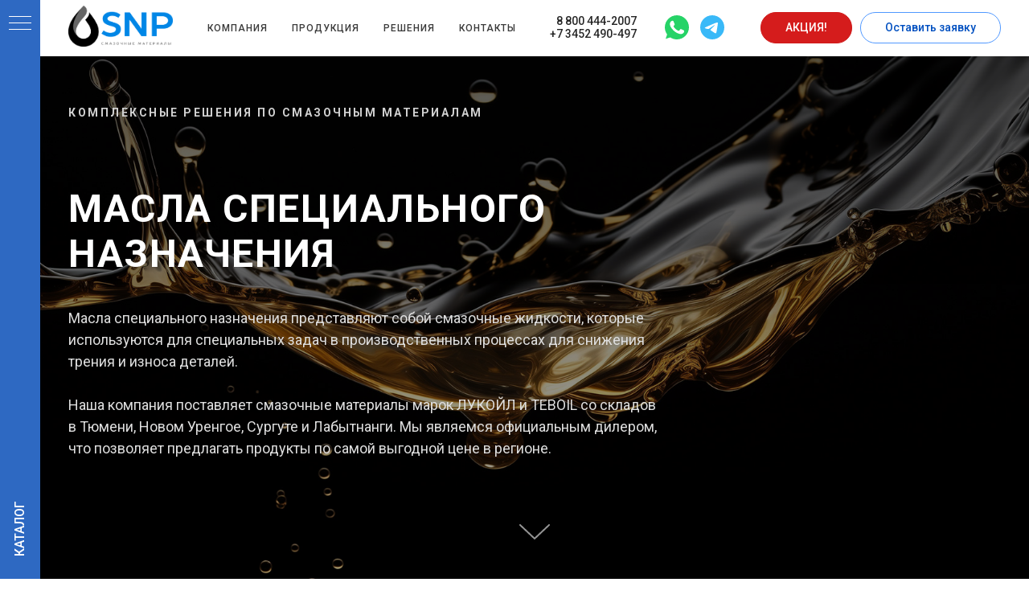

--- FILE ---
content_type: text/html; charset=UTF-8
request_url: https://sibnefteproduct.com/masla-spetsialnogo-naznacheniya
body_size: 41321
content:
<!DOCTYPE html> <html> <head> <meta charset="utf-8" /> <meta http-equiv="Content-Type" content="text/html; charset=utf-8" /> <meta name="viewport" content="width=device-width, initial-scale=1.0" /> <!--metatextblock--> <title>Масла специального назначения (спецмасла) | Купить масло специальное</title> <meta name="description" content="Масла специальные. Масла специального назначения купить в Екатеринбурге и Челябинске от официального дилера Трансойл-Урал" /> <meta name="keywords" content="масла специального назначения, спецмасло" /> <meta property="og:url" content="https://sibnefteproduct.com/masla-spetsialnogo-naznacheniya" /> <meta property="og:title" content="Масла специального назначения" /> <meta property="og:description" content="" /> <meta property="og:type" content="website" /> <meta property="og:image" content="https://thb.tildacdn.com/tild6561-3833-4330-b965-333930383637/-/resize/504x/s26.jpg" /> <link rel="canonical" href="https://sibnefteproduct.com/masla-spetsialnogo-naznacheniya"> <!--/metatextblock--> <meta name="format-detection" content="telephone=no" /> <meta http-equiv="x-dns-prefetch-control" content="on"> <link rel="dns-prefetch" href="https://ws.tildacdn.com"> <link rel="dns-prefetch" href="https://static.tildacdn.com"> <link rel="shortcut icon" href="https://static.tildacdn.com/tild3962-3735-4536-b139-623037316266/favicon_snp.ico" type="image/x-icon" /> <link rel="apple-touch-icon" href="https://static.tildacdn.com/tild3964-3034-4139-a239-333435356636/152x152.png"> <link rel="apple-touch-icon" sizes="76x76" href="https://static.tildacdn.com/tild3964-3034-4139-a239-333435356636/152x152.png"> <link rel="apple-touch-icon" sizes="152x152" href="https://static.tildacdn.com/tild3964-3034-4139-a239-333435356636/152x152.png"> <link rel="apple-touch-startup-image" href="https://static.tildacdn.com/tild3964-3034-4139-a239-333435356636/152x152.png"> <meta name="msapplication-TileColor" content="#000000"> <meta name="msapplication-TileImage" content="https://static.tildacdn.com/tild3136-3461-4465-a566-333637616436/270x270.png"> <!-- Assets --> <script src="https://neo.tildacdn.com/js/tilda-fallback-1.0.min.js" async charset="utf-8"></script> <link rel="stylesheet" href="https://static.tildacdn.com/css/tilda-grid-3.0.min.css" type="text/css" media="all" onerror="this.loaderr='y';"/> <link rel="stylesheet" href="https://static.tildacdn.com/ws/project4830353/tilda-blocks-page23718283.min.css?t=1760433099" type="text/css" media="all" onerror="this.loaderr='y';" /> <link rel="preconnect" href="https://fonts.gstatic.com"> <link href="https://fonts.googleapis.com/css2?family=Roboto:wght@300;400;500;700&subset=latin,cyrillic" rel="stylesheet"> <link rel="stylesheet" href="https://static.tildacdn.com/css/tilda-animation-2.0.min.css" type="text/css" media="all" onerror="this.loaderr='y';" /> <link rel="stylesheet" href="https://static.tildacdn.com/css/tilda-cover-1.0.min.css" type="text/css" media="all" onerror="this.loaderr='y';" /> <link rel="stylesheet" href="https://static.tildacdn.com/css/tilda-popup-1.1.min.css" type="text/css" media="print" onload="this.media='all';" onerror="this.loaderr='y';" /> <noscript><link rel="stylesheet" href="https://static.tildacdn.com/css/tilda-popup-1.1.min.css" type="text/css" media="all" /></noscript> <link rel="stylesheet" href="https://static.tildacdn.com/css/tilda-slds-1.4.min.css" type="text/css" media="print" onload="this.media='all';" onerror="this.loaderr='y';" /> <noscript><link rel="stylesheet" href="https://static.tildacdn.com/css/tilda-slds-1.4.min.css" type="text/css" media="all" /></noscript> <link rel="stylesheet" href="https://static.tildacdn.com/css/tilda-catalog-1.1.min.css" type="text/css" media="print" onload="this.media='all';" onerror="this.loaderr='y';" /> <noscript><link rel="stylesheet" href="https://static.tildacdn.com/css/tilda-catalog-1.1.min.css" type="text/css" media="all" /></noscript> <link rel="stylesheet" href="https://static.tildacdn.com/css/tilda-forms-1.0.min.css" type="text/css" media="all" onerror="this.loaderr='y';" /> <link rel="stylesheet" href="https://static.tildacdn.com/css/tilda-cart-1.0.min.css" type="text/css" media="all" onerror="this.loaderr='y';" /> <link rel="stylesheet" href="https://static.tildacdn.com/css/tilda-cards-1.0.min.css" type="text/css" media="all" onerror="this.loaderr='y';" /> <link rel="stylesheet" href="https://static.tildacdn.com/css/tilda-zoom-2.0.min.css" type="text/css" media="print" onload="this.media='all';" onerror="this.loaderr='y';" /> <noscript><link rel="stylesheet" href="https://static.tildacdn.com/css/tilda-zoom-2.0.min.css" type="text/css" media="all" /></noscript> <script nomodule src="https://static.tildacdn.com/js/tilda-polyfill-1.0.min.js" charset="utf-8"></script> <script type="text/javascript">function t_onReady(func) {if(document.readyState!='loading') {func();} else {document.addEventListener('DOMContentLoaded',func);}}
function t_onFuncLoad(funcName,okFunc,time) {if(typeof window[funcName]==='function') {okFunc();} else {setTimeout(function() {t_onFuncLoad(funcName,okFunc,time);},(time||100));}}function t_throttle(fn,threshhold,scope) {return function() {fn.apply(scope||this,arguments);};}function t396_initialScale(t){var e=document.getElementById("rec"+t);if(e){var i=e.querySelector(".t396__artboard");if(i){window.tn_scale_initial_window_width||(window.tn_scale_initial_window_width=document.documentElement.clientWidth);var a=window.tn_scale_initial_window_width,r=[],n,l=i.getAttribute("data-artboard-screens");if(l){l=l.split(",");for(var o=0;o<l.length;o++)r[o]=parseInt(l[o],10)}else r=[320,480,640,960,1200];for(var o=0;o<r.length;o++){var d=r[o];a>=d&&(n=d)}var _="edit"===window.allrecords.getAttribute("data-tilda-mode"),c="center"===t396_getFieldValue(i,"valign",n,r),s="grid"===t396_getFieldValue(i,"upscale",n,r),w=t396_getFieldValue(i,"height_vh",n,r),g=t396_getFieldValue(i,"height",n,r),u=!!window.opr&&!!window.opr.addons||!!window.opera||-1!==navigator.userAgent.indexOf(" OPR/");if(!_&&c&&!s&&!w&&g&&!u){var h=parseFloat((a/n).toFixed(3)),f=[i,i.querySelector(".t396__carrier"),i.querySelector(".t396__filter")],v=Math.floor(parseInt(g,10)*h)+"px",p;i.style.setProperty("--initial-scale-height",v);for(var o=0;o<f.length;o++)f[o].style.setProperty("height","var(--initial-scale-height)");t396_scaleInitial__getElementsToScale(i).forEach((function(t){t.style.zoom=h}))}}}}function t396_scaleInitial__getElementsToScale(t){return t?Array.prototype.slice.call(t.children).filter((function(t){return t&&(t.classList.contains("t396__elem")||t.classList.contains("t396__group"))})):[]}function t396_getFieldValue(t,e,i,a){var r,n=a[a.length-1];if(!(r=i===n?t.getAttribute("data-artboard-"+e):t.getAttribute("data-artboard-"+e+"-res-"+i)))for(var l=0;l<a.length;l++){var o=a[l];if(!(o<=i)&&(r=o===n?t.getAttribute("data-artboard-"+e):t.getAttribute("data-artboard-"+e+"-res-"+o)))break}return r}window.TN_SCALE_INITIAL_VER="1.0",window.tn_scale_initial_window_width=null;</script> <script src="https://static.tildacdn.com/js/jquery-1.10.2.min.js" charset="utf-8" onerror="this.loaderr='y';"></script> <script src="https://static.tildacdn.com/js/tilda-scripts-3.0.min.js" charset="utf-8" defer onerror="this.loaderr='y';"></script> <script src="https://static.tildacdn.com/ws/project4830353/tilda-blocks-page23718283.min.js?t=1760433099" charset="utf-8" async onerror="this.loaderr='y';"></script> <script src="https://static.tildacdn.com/js/tilda-lazyload-1.0.min.js" charset="utf-8" async onerror="this.loaderr='y';"></script> <script src="https://static.tildacdn.com/js/tilda-animation-2.0.min.js" charset="utf-8" async onerror="this.loaderr='y';"></script> <script src="https://static.tildacdn.com/js/tilda-cover-1.0.min.js" charset="utf-8" async onerror="this.loaderr='y';"></script> <script src="https://static.tildacdn.com/js/hammer.min.js" charset="utf-8" async onerror="this.loaderr='y';"></script> <script src="https://static.tildacdn.com/js/tilda-slds-1.4.min.js" charset="utf-8" async onerror="this.loaderr='y';"></script> <script src="https://static.tildacdn.com/js/tilda-products-1.0.min.js" charset="utf-8" async onerror="this.loaderr='y';"></script> <script src="https://static.tildacdn.com/js/tilda-catalog-1.1.min.js" charset="utf-8" async onerror="this.loaderr='y';"></script> <script src="https://static.tildacdn.com/js/tilda-forms-1.0.min.js" charset="utf-8" async onerror="this.loaderr='y';"></script> <script src="https://static.tildacdn.com/js/tilda-cart-1.1.min.js" charset="utf-8" async onerror="this.loaderr='y';"></script> <script src="https://static.tildacdn.com/js/tilda-widget-positions-1.0.min.js" charset="utf-8" async onerror="this.loaderr='y';"></script> <script src="https://static.tildacdn.com/js/tilda-popup-1.0.min.js" charset="utf-8" async onerror="this.loaderr='y';"></script> <script src="https://static.tildacdn.com/js/tilda-cards-1.0.min.js" charset="utf-8" async onerror="this.loaderr='y';"></script> <script src="https://static.tildacdn.com/js/tilda-menu-1.0.min.js" charset="utf-8" async onerror="this.loaderr='y';"></script> <script src="https://static.tildacdn.com/js/tilda-zero-1.1.min.js" charset="utf-8" async onerror="this.loaderr='y';"></script> <script src="https://static.tildacdn.com/js/tilda-zero-forms-1.0.min.js" charset="utf-8" async onerror="this.loaderr='y';"></script> <script src="https://static.tildacdn.com/js/tilda-zoom-2.0.min.js" charset="utf-8" async onerror="this.loaderr='y';"></script> <script src="https://static.tildacdn.com/js/tilda-zero-scale-1.0.min.js" charset="utf-8" async onerror="this.loaderr='y';"></script> <script src="https://static.tildacdn.com/js/tilda-skiplink-1.0.min.js" charset="utf-8" async onerror="this.loaderr='y';"></script> <script src="https://static.tildacdn.com/js/tilda-events-1.0.min.js" charset="utf-8" async onerror="this.loaderr='y';"></script> <!-- nominify begin --><meta name="yandex-verification" content="97bc7d2e6b31c661" /><!-- nominify end --><script type="text/javascript">window.dataLayer=window.dataLayer||[];</script> <!-- Google Tag Manager --> <script type="text/javascript">(function(w,d,s,l,i){w[l]=w[l]||[];w[l].push({'gtm.start':new Date().getTime(),event:'gtm.js'});var f=d.getElementsByTagName(s)[0],j=d.createElement(s),dl=l!='dataLayer'?'&l='+l:'';j.async=true;j.src='https://www.googletagmanager.com/gtm.js?id='+i+dl;f.parentNode.insertBefore(j,f);})(window,document,'script','dataLayer','G-MJEDJNRF34');</script> <!-- End Google Tag Manager --> <!-- Global Site Tag (gtag.js) - Google Analytics --> <script type="text/javascript" data-tilda-cookie-type="analytics">window.mainTracker='gtag';window.gtagTrackerID='G-MJEDJNRF34';function gtag(){dataLayer.push(arguments);}
setTimeout(function(){(function(w,d,s,i){var f=d.getElementsByTagName(s)[0],j=d.createElement(s);j.async=true;j.src='https://www.googletagmanager.com/gtag/js?id='+i;f.parentNode.insertBefore(j,f);gtag('js',new Date());gtag('config',i,{});})(window,document,'script',window.gtagTrackerID);},2000);</script> <script type="text/javascript">(function() {if((/bot|google|yandex|baidu|bing|msn|duckduckbot|teoma|slurp|crawler|spider|robot|crawling|facebook/i.test(navigator.userAgent))===false&&typeof(sessionStorage)!='undefined'&&sessionStorage.getItem('visited')!=='y'&&document.visibilityState){var style=document.createElement('style');style.type='text/css';style.innerHTML='@media screen and (min-width: 980px) {.t-records {opacity: 0;}.t-records_animated {-webkit-transition: opacity ease-in-out .2s;-moz-transition: opacity ease-in-out .2s;-o-transition: opacity ease-in-out .2s;transition: opacity ease-in-out .2s;}.t-records.t-records_visible {opacity: 1;}}';document.getElementsByTagName('head')[0].appendChild(style);function t_setvisRecs(){var alr=document.querySelectorAll('.t-records');Array.prototype.forEach.call(alr,function(el) {el.classList.add("t-records_animated");});setTimeout(function() {Array.prototype.forEach.call(alr,function(el) {el.classList.add("t-records_visible");});sessionStorage.setItem("visited","y");},400);}
document.addEventListener('DOMContentLoaded',t_setvisRecs);}})();</script></head> <body class="t-body" style="margin:0;"> <!--allrecords--> <div id="allrecords" class="t-records" data-hook="blocks-collection-content-node" data-tilda-project-id="4830353" data-tilda-page-id="23718283" data-tilda-page-alias="masla-spetsialnogo-naznacheniya" data-tilda-formskey="161d73385887625ecef33898d67aa5dc" data-tilda-lazy="yes" data-tilda-root-zone="com" data-tilda-project-headcode="yes" data-tilda-ts="y" data-tilda-project-country="RU"> <!--header--> <header id="t-header" class="t-records" data-hook="blocks-collection-content-node" data-tilda-project-id="4830353" data-tilda-page-id="23687584" data-tilda-page-alias="heder" data-tilda-formskey="161d73385887625ecef33898d67aa5dc" data-tilda-lazy="yes" data-tilda-root-zone="com" data-tilda-project-headcode="yes" data-tilda-ts="y" data-tilda-project-country="RU"> <div id="rec382326406" class="r t-rec t-screenmax-980px" style=" " data-animationappear="off" data-record-type="309" data-screen-max="980px"> <!-- T280 --> <div id="nav382326406marker"></div> <div id="nav382326406" class="t280 " data-menu="yes" data-appearoffset=""> <div class="t280__container t280__positionabsolute" style=""> <div class="t280__container__bg" style="background-color: rgba(255,255,255,1);" data-bgcolor-hex="#ffffff" data-bgcolor-rgba="rgba(255,255,255,1)" data-navmarker="nav382326406marker" data-appearoffset="" data-bgopacity="1" data-menushadow="" data-menushadow-css=""></div> <div class="t280__menu__content "> <div class="t280__logo__container" style="min-height:80px;"> <div class="t280__logo__content"> <a class="t280__logo" href="/"> <img class="t280__logo__img"
src="https://static.tildacdn.com/tild3832-6161-4133-b132-303462343239/SNP_Logo_.png"
imgfield="img"
style="height: 50px;"
alt=""> </a> </div> </div> <button type="button"
class="t-menuburger t-menuburger_first "
aria-label="Навигационное меню"
aria-expanded="false"> <span style="background-color:#000000;"></span> <span style="background-color:#000000;"></span> <span style="background-color:#000000;"></span> <span style="background-color:#000000;"></span> </button> <script>function t_menuburger_init(recid) {var rec=document.querySelector('#rec' + recid);if(!rec) return;var burger=rec.querySelector('.t-menuburger');if(!burger) return;var isSecondStyle=burger.classList.contains('t-menuburger_second');if(isSecondStyle&&!window.isMobile&&!('ontouchend' in document)) {burger.addEventListener('mouseenter',function() {if(burger.classList.contains('t-menuburger-opened')) return;burger.classList.remove('t-menuburger-unhovered');burger.classList.add('t-menuburger-hovered');});burger.addEventListener('mouseleave',function() {if(burger.classList.contains('t-menuburger-opened')) return;burger.classList.remove('t-menuburger-hovered');burger.classList.add('t-menuburger-unhovered');setTimeout(function() {burger.classList.remove('t-menuburger-unhovered');},300);});}
burger.addEventListener('click',function() {if(!burger.closest('.tmenu-mobile')&&!burger.closest('.t450__burger_container')&&!burger.closest('.t466__container')&&!burger.closest('.t204__burger')&&!burger.closest('.t199__js__menu-toggler')) {burger.classList.toggle('t-menuburger-opened');burger.classList.remove('t-menuburger-unhovered');}});var menu=rec.querySelector('[data-menu="yes"]');if(!menu) return;var menuLinks=menu.querySelectorAll('.t-menu__link-item');var submenuClassList=['t978__menu-link_hook','t978__tm-link','t966__tm-link','t794__tm-link','t-menusub__target-link'];Array.prototype.forEach.call(menuLinks,function(link) {link.addEventListener('click',function() {var isSubmenuHook=submenuClassList.some(function(submenuClass) {return link.classList.contains(submenuClass);});if(isSubmenuHook) return;burger.classList.remove('t-menuburger-opened');});});menu.addEventListener('clickedAnchorInTooltipMenu',function() {burger.classList.remove('t-menuburger-opened');});}
t_onReady(function() {t_onFuncLoad('t_menuburger_init',function(){t_menuburger_init('382326406');});});</script> <style>.t-menuburger{position:relative;flex-shrink:0;width:28px;height:20px;padding:0;border:none;background-color:transparent;outline:none;-webkit-transform:rotate(0deg);transform:rotate(0deg);transition:transform .5s ease-in-out;cursor:pointer;z-index:999;}.t-menuburger span{display:block;position:absolute;width:100%;opacity:1;left:0;-webkit-transform:rotate(0deg);transform:rotate(0deg);transition:.25s ease-in-out;height:3px;background-color:#000;}.t-menuburger span:nth-child(1){top:0px;}.t-menuburger span:nth-child(2),.t-menuburger span:nth-child(3){top:8px;}.t-menuburger span:nth-child(4){top:16px;}.t-menuburger__big{width:42px;height:32px;}.t-menuburger__big span{height:5px;}.t-menuburger__big span:nth-child(2),.t-menuburger__big span:nth-child(3){top:13px;}.t-menuburger__big span:nth-child(4){top:26px;}.t-menuburger__small{width:22px;height:14px;}.t-menuburger__small span{height:2px;}.t-menuburger__small span:nth-child(2),.t-menuburger__small span:nth-child(3){top:6px;}.t-menuburger__small span:nth-child(4){top:12px;}.t-menuburger-opened span:nth-child(1){top:8px;width:0%;left:50%;}.t-menuburger-opened span:nth-child(2){-webkit-transform:rotate(45deg);transform:rotate(45deg);}.t-menuburger-opened span:nth-child(3){-webkit-transform:rotate(-45deg);transform:rotate(-45deg);}.t-menuburger-opened span:nth-child(4){top:8px;width:0%;left:50%;}.t-menuburger-opened.t-menuburger__big span:nth-child(1){top:6px;}.t-menuburger-opened.t-menuburger__big span:nth-child(4){top:18px;}.t-menuburger-opened.t-menuburger__small span:nth-child(1),.t-menuburger-opened.t-menuburger__small span:nth-child(4){top:6px;}@media (hover),(min-width:0\0){.t-menuburger_first:hover span:nth-child(1){transform:translateY(1px);}.t-menuburger_first:hover span:nth-child(4){transform:translateY(-1px);}.t-menuburger_first.t-menuburger__big:hover span:nth-child(1){transform:translateY(3px);}.t-menuburger_first.t-menuburger__big:hover span:nth-child(4){transform:translateY(-3px);}}.t-menuburger_second span:nth-child(2),.t-menuburger_second span:nth-child(3){width:80%;left:20%;right:0;}@media (hover),(min-width:0\0){.t-menuburger_second.t-menuburger-hovered span:nth-child(2),.t-menuburger_second.t-menuburger-hovered span:nth-child(3){animation:t-menuburger-anim 0.3s ease-out normal forwards;}.t-menuburger_second.t-menuburger-unhovered span:nth-child(2),.t-menuburger_second.t-menuburger-unhovered span:nth-child(3){animation:t-menuburger-anim2 0.3s ease-out normal forwards;}}.t-menuburger_second.t-menuburger-opened span:nth-child(2),.t-menuburger_second.t-menuburger-opened span:nth-child(3){left:0;right:0;width:100%!important;}.t-menuburger_third span:nth-child(4){width:70%;left:unset;right:0;}@media (hover),(min-width:0\0){.t-menuburger_third:not(.t-menuburger-opened):hover span:nth-child(4){width:100%;}}.t-menuburger_third.t-menuburger-opened span:nth-child(4){width:0!important;right:50%;}.t-menuburger_fourth{height:12px;}.t-menuburger_fourth.t-menuburger__small{height:8px;}.t-menuburger_fourth.t-menuburger__big{height:18px;}.t-menuburger_fourth span:nth-child(2),.t-menuburger_fourth span:nth-child(3){top:4px;opacity:0;}.t-menuburger_fourth span:nth-child(4){top:8px;}.t-menuburger_fourth.t-menuburger__small span:nth-child(2),.t-menuburger_fourth.t-menuburger__small span:nth-child(3){top:3px;}.t-menuburger_fourth.t-menuburger__small span:nth-child(4){top:6px;}.t-menuburger_fourth.t-menuburger__small span:nth-child(2),.t-menuburger_fourth.t-menuburger__small span:nth-child(3){top:3px;}.t-menuburger_fourth.t-menuburger__small span:nth-child(4){top:6px;}.t-menuburger_fourth.t-menuburger__big span:nth-child(2),.t-menuburger_fourth.t-menuburger__big span:nth-child(3){top:6px;}.t-menuburger_fourth.t-menuburger__big span:nth-child(4){top:12px;}@media (hover),(min-width:0\0){.t-menuburger_fourth:not(.t-menuburger-opened):hover span:nth-child(1){transform:translateY(1px);}.t-menuburger_fourth:not(.t-menuburger-opened):hover span:nth-child(4){transform:translateY(-1px);}.t-menuburger_fourth.t-menuburger__big:not(.t-menuburger-opened):hover span:nth-child(1){transform:translateY(3px);}.t-menuburger_fourth.t-menuburger__big:not(.t-menuburger-opened):hover span:nth-child(4){transform:translateY(-3px);}}.t-menuburger_fourth.t-menuburger-opened span:nth-child(1),.t-menuburger_fourth.t-menuburger-opened span:nth-child(4){top:4px;}.t-menuburger_fourth.t-menuburger-opened span:nth-child(2),.t-menuburger_fourth.t-menuburger-opened span:nth-child(3){opacity:1;}@keyframes t-menuburger-anim{0%{width:80%;left:20%;right:0;}50%{width:100%;left:0;right:0;}100%{width:80%;left:0;right:20%;}}@keyframes t-menuburger-anim2{0%{width:80%;left:0;}50%{width:100%;right:0;left:0;}100%{width:80%;left:20%;right:0;}}</style> </div> </div> <div class="t280__menu__wrapper "> <div class="t280__menu__bg" style="background-color:#ebebeb; opacity:1;"></div> <div class="t280__menu__container"> <nav class="t280__menu t-width t-width_6"> <ul role="list" class="t280__list t-menu__list"> <li class="t280__menu__item"> <a class="t280__menu__link t-title t-title_xl t-menu__link-item"
href="/o-kompany" data-menu-submenu-hook="">
Компания
</a> </li> <li class="t280__menu__item"> <a class="t280__menu__link t-title t-title_xl t-menu__link-item"
href="/smazochnie-matriali" data-menu-submenu-hook="">
Продукция
</a> </li> <li class="t280__menu__item"> <a class="t280__menu__link t-title t-title_xl t-menu__link-item"
href="/otraslevye-resheniya" data-menu-submenu-hook="">
Решения
</a> </li> <li class="t280__menu__item"> <a class="t280__menu__link t-title t-title_xl t-menu__link-item"
href="" data-menu-submenu-hook="">
Услуги
</a> </li> <li class="t280__menu__item"> <a class="t280__menu__link t-title t-title_xl t-menu__link-item"
href="/kontakty" data-menu-submenu-hook="">
Контакты
</a> </li> <li class="t280__menu__item"> <a class="t280__menu__link t-title t-title_xl t-menu__link-item"
href="#zeropopup" data-menu-submenu-hook="">
АКЦИЯ!
</a> </li> </ul> </nav> <div class="t280__bottom t-width t-width_6"> <div class="t-sociallinks"> <ul role="list" class="t-sociallinks__wrapper" aria-label="Соц. сети"> <!-- new soclinks --><li class="t-sociallinks__item t-sociallinks__item_website"><a href="https://wa.me/79326256239" target="_blank" rel="nofollow" aria-label="website" style="width: 30px; height: 30px;"><img src=https://static.tildacdn.com/tild3436-3031-4730-b565-646631393532/whatsapp.svg alt="website icon" class="t-sociallinks__customimg" style="width:30px; height:30px; vertical-align: baseline; object-fit: contain; object-position: center;"></a></li>&nbsp;<li class="t-sociallinks__item t-sociallinks__item_website"><a href="https://t.me/sibnefteproduct490497" target="_blank" rel="nofollow" aria-label="website" style="width: 30px; height: 30px;"><img src=https://static.tildacdn.com/tild6437-6434-4538-b339-626264633934/telegram.svg alt="website icon" class="t-sociallinks__customimg" style="width:30px; height:30px; vertical-align: baseline; object-fit: contain; object-position: center;"></a></li><!-- /new soclinks --> <script>t_onReady(function() {var rec=document.getElementById('rec382326406');if(!rec) return;var customImageList=rec.querySelectorAll('img.t-sociallinks__customimg');Array.prototype.forEach.call(customImageList,function(img) {var imgURL=img.getAttribute('src');if(imgURL.indexOf('/lib__tildaicon__')!==-1||imgURL.indexOf('/lib/tildaicon/')!==-1||imgURL.indexOf('/lib/icons/tilda')!==-1) {var xhr=new XMLHttpRequest();xhr.open('GET',imgURL);xhr.responseType='document';xhr.onload=function() {if(xhr.status>=200&&xhr.status<400) {var response=xhr.response;var svg=response.querySelector('svg');svg.style.width='30px';svg.style.height='30px';var figureList=svg.querySelectorAll('*:not(g):not(title):not(desc)');for(var j=0;j<figureList.length;j++) {figureList[j].style.fill='#000000';};if(img.parentNode) {img.parentNode.append(svg);}
img.remove();} else {img.style.visibility='visible';}}
xhr.onerror=function(error) {img.style.visibility='visible';}
xhr.send();}});});</script> </ul> </div> </div> </div> </div> </div> <style>@media screen and (max-width:980px){#rec382326406 .t280__main_opened .t280__menu__content{background-color:#ebebeb!important;opacity:1!important;}}</style> <script>t_onReady(function() {t_onFuncLoad('t280_showMenu',function() {t280_showMenu('382326406');});t_onFuncLoad('t280_changeSize',function() {t280_changeSize('382326406');});t_onFuncLoad('t280_highlight',function() {t280_highlight();});});t_onFuncLoad('t280_changeSize',function(){window.addEventListener('resize',t_throttle(function() {t280_changeSize('382326406');}));});</script> <style>#rec382326406 .t-menu__link-item{}@supports (overflow:-webkit-marquee) and (justify-content:inherit){#rec382326406 .t-menu__link-item,#rec382326406 .t-menu__link-item.t-active{opacity:1 !important;}}</style> <style> #rec382326406 .t280__logo__content .t-title{font-size:18px;color:#000000;font-weight:500;text-transform:uppercase;letter-spacing:2px;}#rec382326406 a.t280__menu__link{color:#3d3d3d;font-weight:300;}</style> <style> #rec382326406 .t280__logo{font-size:18px;color:#000000;font-weight:500;text-transform:uppercase;letter-spacing:2px;}</style> <style> #rec382326406 .t280__lang_first{color:#3d3d3d;font-weight:300;}</style> <style> #rec382326406 .t280__lang_second{color:#3d3d3d;font-weight:300;}</style> </div> <div id="rec382326407" class="r t-rec t-screenmin-980px" style=" " data-animationappear="off" data-record-type="257" data-screen-min="980px"> <!-- T228 --> <div id="nav382326407marker"></div> <div id="nav382326407" class="t228 t228__positionfixed t228__beforeready " style="background-color: rgba(255,255,255,1); height:70px; " data-bgcolor-hex="#ffffff" data-bgcolor-rgba="rgba(255,255,255,1)" data-navmarker="nav382326407marker" data-appearoffset="0" data-bgopacity-two="100" data-menushadow="" data-menushadow-css="" data-bgopacity="1" data-bgcolor-rgba-afterscroll="rgba(255,255,255,1)" data-menu-items-align="center" data-menu="yes"> <div class="t228__maincontainer t228__c12collumns" style="height:70px;"> <div class="t228__padding40px"></div> <div class="t228__leftside"> <div class="t228__leftcontainer"> <a href="/" class="t228__imgwrapper"> <img class="t228__imglogo t228__imglogomobile"
src="https://static.tildacdn.com/tild6338-6263-4363-a539-636462316335/SNP_Logo_.png"
imgfield="img"
style="max-width: 130px; width: 130px; min-width: 130px; height: auto; display: block;"
alt="Трансойл-Урал"> </a> </div> </div> <div class="t228__centerside "> <nav class="t228__centercontainer"> <ul role="list" class="t228__list t-menu__list t228__list_hidden"> <li class="t228__list_item"
style="padding:0 15px 0 0;"> <a class="t-menu__link-item"
href="/o-kompany" data-menu-submenu-hook="" data-menu-item-number="1">
Компания
</a> </li> <li class="t228__list_item"
style="padding:0 15px;"> <a class="t-menu__link-item"
href="/smazochnie-matriali" data-menu-submenu-hook="" data-menu-item-number="2">
Продукция
</a> </li> <li class="t228__list_item"
style="padding:0 15px;"> <a class="t-menu__link-item"
href="/otraslevye-resheniya" data-menu-submenu-hook="" data-menu-item-number="3">
Решения
</a> </li> <li class="t228__list_item"
style="padding:0 0 0 15px;"> <a class="t-menu__link-item"
href="/kontakty" data-menu-submenu-hook="" data-menu-item-number="4">
Контакты
</a> </li> </ul> </nav> </div> <div class="t228__rightside"> <div class="t228__rightcontainer"> <div class="t228__right_descr" field="descr">8 800 444-2007<br />+7 3452 490-497</div> <div class="t-sociallinks"> <ul role="list" class="t-sociallinks__wrapper" aria-label="Соц. сети"> <!-- new soclinks --><li class="t-sociallinks__item t-sociallinks__item_website"><a href="https://wa.me/79326256239" target="_blank" rel="nofollow" aria-label="website" style="width: 30px; height: 30px;"><img src=https://static.tildacdn.com/tild3337-6133-4632-a338-353535376162/whatsapp.svg alt="website icon" class="t-sociallinks__customimg" style="width:30px; height:30px; vertical-align: baseline; object-fit: contain; object-position: center;"></a></li>&nbsp;<li class="t-sociallinks__item t-sociallinks__item_website"><a href="https://t.me/sibnefteproduct490497" target="_blank" rel="nofollow" aria-label="website" style="width: 30px; height: 30px;"><img src=https://static.tildacdn.com/tild3835-3832-4166-b636-373366393963/telegram.svg alt="website icon" class="t-sociallinks__customimg" style="width:30px; height:30px; vertical-align: baseline; object-fit: contain; object-position: center;"></a></li><!-- /new soclinks --> <script>t_onReady(function() {var rec=document.getElementById('rec382326407');if(!rec) return;var customImageList=rec.querySelectorAll('img.t-sociallinks__customimg');Array.prototype.forEach.call(customImageList,function(img) {var imgURL=img.getAttribute('src');if(imgURL.indexOf('/lib__tildaicon__')!==-1||imgURL.indexOf('/lib/tildaicon/')!==-1||imgURL.indexOf('/lib/icons/tilda')!==-1) {var xhr=new XMLHttpRequest();xhr.open('GET',imgURL);xhr.responseType='document';xhr.onload=function() {if(xhr.status>=200&&xhr.status<400) {var response=xhr.response;var svg=response.querySelector('svg');svg.style.width='30px';svg.style.height='30px';var figureList=svg.querySelectorAll('*:not(g):not(title):not(desc)');for(var j=0;j<figureList.length;j++) {figureList[j].style.fill='#000000';};if(img.parentNode) {img.parentNode.append(svg);}
img.remove();} else {img.style.visibility='visible';}}
xhr.onerror=function(error) {img.style.visibility='visible';}
xhr.send();}});});</script> </ul> </div> <div class="t228__right_buttons"> <div class="t228__right_buttons_wrap"> <div class="t228__right_buttons_but"> <a
class="t-btn t-btnflex t-btnflex_type_button t-btnflex_sm js-click-stat"
href="#zeropopup" data-tilda-event-name="/tilda/click/rec382326407/button1"> <span class="t-btnflex__text">АКЦИЯ!</span> <style>#rec382326407 .t-btnflex.t-btnflex_type_button {color:#ffffff;background-color:#d51c1c;border-style:solid !important;border-color:#d01b1b !important;--border-width:1px;border-radius:30px;box-shadow:none !important;font-weight:500;transition-duration:0.2s;transition-property:background-color,color,border-color,box-shadow,opacity,transform;transition-timing-function:ease-in-out;}@media (hover:hover) {#rec382326407 .t-btnflex.t-btnflex_type_button:not(.t-animate_no-hover):hover {color:#ffffff !important;border-color:#363636 !important;background-color:#363636 !important;}#rec382326407 .t-btnflex.t-btnflex_type_button:not(.t-animate_no-hover):focus-visible {color:#ffffff !important;border-color:#363636 !important;background-color:#363636 !important;}}</style> </a> </div> <div class="t228__right_buttons_but"> <a
class="t-btn t-btnflex t-btnflex_type_button2 t-btnflex_sm"
href="/zayavka"> <span class="t-btnflex__text">Оставить заявку</span> <style>#rec382326407 .t-btnflex.t-btnflex_type_button2 {color:#0351c1;border-style:solid !important;border-color:#5199ff !important;--border-width:1px;border-radius:30px;box-shadow:none !important;font-weight:500;transition-duration:0.2s;transition-property:background-color,color,border-color,box-shadow,opacity,transform;transition-timing-function:ease-in-out;}@media (hover:hover) {#rec382326407 .t-btnflex.t-btnflex_type_button2:not(.t-animate_no-hover):hover {color:#ffffff !important;border-color:#363636 !important;background-color:#363636 !important;}#rec382326407 .t-btnflex.t-btnflex_type_button2:not(.t-animate_no-hover):focus-visible {color:#ffffff !important;border-color:#363636 !important;background-color:#363636 !important;}}</style> </a> </div> </div> </div> </div> </div> <div class="t228__padding40px"> </div> </div> </div> <style>@media screen and (max-width:980px){#rec382326407 .t228__leftcontainer{padding:20px;}#rec382326407 .t228__imglogo{padding:20px 0;}#rec382326407 .t228{position:static;}}</style> <script>window.addEventListener('load',function() {t_onFuncLoad('t228_setWidth',function() {t228_setWidth('382326407');});});window.addEventListener('resize',t_throttle(function() {t_onFuncLoad('t228_setWidth',function() {t228_setWidth('382326407');});t_onFuncLoad('t_menu__setBGcolor',function() {t_menu__setBGcolor('382326407','.t228');});}));t_onReady(function() {t_onFuncLoad('t_menu__highlightActiveLinks',function() {t_menu__highlightActiveLinks('.t228__list_item a');});t_onFuncLoad('t_menu__findAnchorLinks',function() {t_menu__findAnchorLinks('382326407','.t228__list_item a');});t_onFuncLoad('t228__init',function() {t228__init('382326407');});t_onFuncLoad('t_menu__setBGcolor',function() {t_menu__setBGcolor('382326407','.t228');});t_onFuncLoad('t_menu__interactFromKeyboard',function() {t_menu__interactFromKeyboard('382326407');});t_onFuncLoad('t228_setWidth',function() {t228_setWidth('382326407');});t_onFuncLoad('t_menu__changeBgOpacity',function() {t_menu__changeBgOpacity('382326407','.t228');window.addEventListener('scroll',t_throttle(function() {t_menu__changeBgOpacity('382326407','.t228');}));});var rec=document.querySelector('#rec382326407');if(!rec) return;t_onFuncLoad('t_menu__showFixedMenu',function() {var el=rec.querySelector('.t228');if(el) el.classList.remove('t228__beforeready');t_menu__showFixedMenu('382326407','.t228');window.addEventListener('scroll',t_throttle(function() {t_menu__showFixedMenu('382326407','.t228');}));});});</script> <style>#rec382326407 .t-menu__link-item{-webkit-transition:color 0.3s ease-in-out,opacity 0.3s ease-in-out;transition:color 0.3s ease-in-out,opacity 0.3s ease-in-out;position:relative;}#rec382326407 .t-menu__link-item.t-active:not(.t978__menu-link){color:#bfbfbf !important;opacity:1 !important;}#rec382326407 .t-menu__link-item.t-active::after{content:'';position:absolute;left:0;-webkit-transition:all 0.3s ease;transition:all 0.3s ease;opacity:1;width:100%;height:100%;bottom:-0px;border-bottom:0px solid #ffffff;-webkit-box-shadow:inset 0px -1px 0px 0px #ffffff;-moz-box-shadow:inset 0px -1px 0px 0px #ffffff;box-shadow:inset 0px -1px 0px 0px #ffffff;}@supports (overflow:-webkit-marquee) and (justify-content:inherit){#rec382326407 .t-menu__link-item,#rec382326407 .t-menu__link-item.t-active{opacity:1 !important;}}</style> <style> #rec382326407 .t228__leftcontainer a{color:#0033ff;text-transform:uppercase;}#rec382326407 a.t-menu__link-item{font-size:12px;color:#3b3b3b;font-weight:500;text-transform:uppercase;letter-spacing:1px;}#rec382326407 .t228__right_langs_lang a{font-size:12px;color:#3b3b3b;font-weight:500;text-transform:uppercase;letter-spacing:1px;}#rec382326407 .t228__right_descr{font-size:14px;color:#262626;font-weight:500;}</style> <style> #rec382326407 .t228__logo{color:#0033ff;text-transform:uppercase;}</style> </div> <div id="rec382326409" class="r t-rec t-screenmin-980px" style=" " data-animationappear="off" data-record-type="830" data-screen-min="980px"> <!-- t830 --> <!-- @classes t-name t-name_xs t-descr t-descr_xs t-title t-text --> <div id="nav382326409marker"></div> <div id="nav382326409" class="t830" data-menu="yes"> <div class="t830__panel t830__panel_bg t830__panel_hover t830__panel_open" style=""> <div class="t830__menu__content "> <button
type="button"
class="t830__burger t830__burger_mobile"
aria-label="Навигационное меню"
aria-expanded="false"> <span style="background-color:#fafafa"></span> <span style="background-color:#fafafa"></span> <span style="background-color:#fafafa"></span> <span style="background-color:#fafafa"></span> </button> <div class="t830__side"> <button
type="button"
class="t830__burger"
aria-label="Навигационное меню"
aria-expanded="false"
style=""> <span style="background-color:#ffffff;"></span> <span style="background-color:#ffffff;"></span> <span style="background-color:#ffffff;"></span> <span style="background-color:#ffffff;"></span> </button> </div> </div> <div class="t830__panel-text t-descr t-descr_sm" style=""><a href="/catalog" style="color: rgb(255, 255, 255);">КАТАЛОГ</a></div> </div> <div class="t830m__overlay"> <div class="t830m__overlay_bg" style=" "></div> </div> <div class="t830m t830m_bg t830m_open"> <div class="t830m__container"> <button type="button" class="t830m__close-button t830m__close t830m__close_bg t830m_opened" aria-label="Закрыть меню"> <div class="t830m__close_icon"> <span style="background-color:#fafafa"></span> <span style="background-color:#fafafa"></span> <span style="background-color:#fafafa"></span> <span style="background-color:#fafafa"></span> </div> </button> <div class="t830m__top t830m__top_addwrap"> <div class="t830m__wrap"> <div class="t830__logo__container "> <div class="t830__logo__content"> <a class="t830__logo" href="/proizvoditely"> <img class="t830__logo__img"
src="https://static.tildacdn.com/tild3063-3036-4562-a364-656564353865/ogotipi.png"
imgfield="img"
style="max-width: 240px;" alt=""> </a> </div> </div> <div class="t830m__menu"> <div class="t830__wrapper t-site-search-input" data-sidemenu-search="yes"> <div class="t830__blockinput t830__blockinput_padding"> <input type="text" class="t830__input t-input" placeholder="" data-search-target="all" style="color:#ebebeb; border-color:#ededed; border-width:1px;"> <svg role="presentation" class="t830__search-icon" xmlns="http://www.w3.org/2000/svg" viewBox="0 0 88 88"> <path fill="#cccccc" d="M85 31.1c-.5-8.7-4.4-16.6-10.9-22.3C67.6 3 59.3 0 50.6.6c-8.7.5-16.7 4.4-22.5 11-11.2 12.7-10.7 31.7.6 43.9l-5.3 6.1-2.5-2.2-17.8 20 9 8.1 17.8-20.2-2.1-1.8 5.3-6.1c5.8 4.2 12.6 6.3 19.3 6.3 9 0 18-3.7 24.4-10.9 5.9-6.6 8.8-15 8.2-23.7zM72.4 50.8c-9.7 10.9-26.5 11.9-37.6 2.3-10.9-9.8-11.9-26.6-2.3-37.6 4.7-5.4 11.3-8.5 18.4-8.9h1.6c6.5 0 12.7 2.4 17.6 6.8 5.3 4.7 8.5 11.1 8.9 18.2.5 7-1.9 13.8-6.6 19.2z"/> </svg> </div> </div> <div class="t830m__list"> <div class="t830m__list-item"> <div class="t830m__list-title t830m__list-title_toggle"> <div
class="t830m__list-title-text t-descr t830m__list-title-text_color">
СМАЗОЧНЫЕ МАТЕРИАЛЫ
</div> </div> <div class="t830m__submenu "> <div class="t830m__submenu-item"> <a class="t-menusub__link-item t-descr"
href="/motornie_masla_kommercheskiy_transport" data-menu-item-number="1">
Моторные масла для коммерческого транспорта
</a> </div> <div class="t830m__submenu-item"> <a class="t-menusub__link-item t-descr"
href="/industrialnye-masla" data-menu-item-number="2">
Индустриальные масла
</a> </div> <div class="t830m__submenu-item"> <a class="t-menusub__link-item t-descr"
href="/gidravlicheskie-masla" data-menu-item-number="3">
Гидравлические масла
</a> </div> <div class="t830m__submenu-item"> <a class="t-menusub__link-item t-descr"
href="/transmissionnie_masla" data-menu-item-number="4">
Трансмиссионные масла
</a> </div> <div class="t830m__submenu-item"> <a class="t-menusub__link-item t-descr"
href="/kompressornye-masla" data-menu-item-number="5">
Компрессорные масла
</a> </div> <div class="t830m__submenu-item"> <a class="t-menusub__link-item t-descr"
href="/masla_dlya_gazovykh_dvigateley" data-menu-item-number="6">
Масла для газовых двигателей
</a> </div> <div class="t830m__submenu-item"> <a class="t-menusub__link-item t-descr"
href="/turbinnye_masla" data-menu-item-number="7">
Турбинные масла
</a> </div> <div class="t830m__submenu-item"> <a class="t-menusub__link-item t-descr"
href="/smazochno-ohlajd-jidkosty" data-menu-item-number="8">
СОЖ
</a> </div> <div class="t830m__submenu-item"> <a class="t-menusub__link-item t-descr"
href="/stanochnie_masla" data-menu-item-number="9">
Масла для станков
</a> </div> <div class="t830m__submenu-item"> <a class="t-menusub__link-item t-descr"
href="/tehnicheskie-jidkosty" data-menu-item-number="10">
Технические жидкости
</a> </div> <div class="t830m__submenu-item"> <a class="t-menusub__link-item t-descr"
href="/sudovie_masla" data-menu-item-number="11">
Судовые масла
</a> </div> <div class="t830m__submenu-item"> <a class="t-menusub__link-item t-descr"
href="/teplonositely" data-menu-item-number="12">
Теплоносители
</a> </div> <div class="t830m__submenu-item"> <a class="t-menusub__link-item t-descr"
href="/plastichnie-smazki" data-menu-item-number="13">
Смазки пластичные
</a> </div> <div class="t830m__submenu-item"> <a class="t-menusub__link-item t-descr"
href="/elektroizolyatsionnye_masla" data-menu-item-number="14">
Электроизоляционные масла
</a> </div> <div class="t830m__submenu-item"> <a class="t-menusub__link-item t-descr"
href="/masla-spetsialnogo-naznacheniya" data-menu-item-number="15">
Масла спец. назначения
</a> </div> <div class="t830m__submenu-item"> <a class="t-menusub__link-item t-descr"
href="/formovochnie_masla" data-menu-item-number="16">
Формовочные масла
</a> </div> </div> </div> <div class="t830m__list-item"> <div class="t830m__list-title t830m__menu-item"> <a
class="t830m__list-title-link t-menu__link-item t-descr"
href="/catalog" data-menu-item-number="2">
КАТАЛОГ
</a> </div> </div> <div class="t830m__list-item"> <div class="t830m__list-title t830m__list-title_toggle"> <div
class="t830m__list-title-text t-descr t830m__list-title-text_color">
ОТРАСЛЕВЫЕ РЕШЕНИЯ
</div> </div> <div class="t830m__submenu "> <div class="t830m__submenu-item"> <a class="t-menusub__link-item t-descr"
href="/kommerchesky_transport" data-menu-item-number="1">
Коммерческий транспорт
</a> </div> <div class="t830m__submenu-item"> <a class="t-menusub__link-item t-descr"
href="/gornodobyvayushchaya-promyshlennost" data-menu-item-number="2">
Горно-добывающая отрасль
</a> </div> <div class="t830m__submenu-item"> <a class="t-menusub__link-item t-descr"
href="/stroitelstvo" data-menu-item-number="3">
Строительство
</a> </div> <div class="t830m__submenu-item"> <a class="t-menusub__link-item t-descr"
href="/selskoe_hozyaistvo" data-menu-item-number="4">
Сельское хозяйство
</a> </div> <div class="t830m__submenu-item"> <a class="t-menusub__link-item t-descr"
href="/metallurgiya" data-menu-item-number="5">
Металлургия
</a> </div> <div class="t830m__submenu-item"> <a class="t-menusub__link-item t-descr"
href="/energetika" data-menu-item-number="6">
Энергетика
</a> </div> <div class="t830m__submenu-item"> <a class="t-menusub__link-item t-descr"
href="/lesnaya-promyshlennost" data-menu-item-number="7">
Лесная отрасль
</a> </div> <div class="t830m__submenu-item"> <a class="t-menusub__link-item t-descr"
href="/neftegazovaya_promishlennost" data-menu-item-number="8">
Нефтегазовая отрасль
</a> </div> <div class="t830m__submenu-item"> <a class="t-menusub__link-item t-descr"
href="/mashinostroenie" data-menu-item-number="9">
Машиностроение
</a> </div> </div> </div> </div> </div> </div> <div class="t830m__textwrapper"> <div class="t830m__text t-descr" field="text"><a href="/catalog" style="color: rgb(255, 255, 255);">КАТАЛОГ</a></div> </div> </div> </div> </div> </div> <style>#rec382326409 .t830m{background-color:#f7f7f7;}#rec382326409 .t830m__close{background-color:#f7f7f7;}#rec382326409 .t830__panel{background-color:#2e69c2;}@media screen and (max-width:1200px){#rec382326409 .t830m.t830m_bg{background-color:#ffffff;}#rec382326409 .t830m__close.t830m__close_bg{background-color:#ffffff;}#rec382326409 .t830__panel.t830__panel_bg{background-color:#ffffff;}}</style> <style>#rec382326409 input::-webkit-input-placeholder {color:#ebebeb;opacity:0.5;}#rec382326409 input::-moz-placeholder{color:#ebebeb;opacity:0.5;}#rec382326409 input:-moz-placeholder {color:#ebebeb;opacity:0.5;}#rec382326409 input:-ms-input-placeholder{color:#ebebeb;opacity:0.5;}</style> <script>t_onReady(function() {var tildaSearchJS='https://static.tildacdn.com/js/tilda-search-';var s=document.createElement('script');s.src=tildaSearchJS + '1.2.min.js';s.async=true;s.onerror=function() {console.log('Error load Tilda Search in ME901');};if(document.querySelectorAll("script[src^='" + tildaSearchJS + "']").length===0&&document.querySelectorAll("script[src^='" + tildaSearchJS + "']").length===0) {document.head.appendChild(s);}});</script> <script>window.zero_window_width_hook='allrecords';t_onReady(function() {t_onFuncLoad('t830_init',function() {t830_init('382326409');});});</script> <style>#rec382326409 .t-menu__link-item{-webkit-transition:color 0.3s ease-in-out,opacity 0.3s ease-in-out;transition:color 0.3s ease-in-out,opacity 0.3s ease-in-out;}#rec382326409 .t-menu__link-item.t-active:not(.t978__menu-link){color:#ff3636 !important;}#rec382326409 .t-menu__link-item:not(.t-active):not(.tooltipstered):hover{color:#fa5252 !important;opacity:0.6 !important;}#rec382326409 .t-menu__link-item:not(.t-active):not(.tooltipstered):focus-visible{color:#fa5252 !important;opacity:0.6 !important;}@supports (overflow:-webkit-marquee) and (justify-content:inherit){#rec382326409 .t-menu__link-item,#rec382326409 .t-menu__link-item.t-active{opacity:1 !important;}}</style> <style>#rec382326409 .t-menusub__link-item{-webkit-transition:color 0.3s ease-in-out,opacity 0.3s ease-in-out;transition:color 0.3s ease-in-out,opacity 0.3s ease-in-out;}#rec382326409 .t-menusub__link-item.t-active{color:#d1d1d1 !important;}#rec382326409 .t-menusub__link-item:not(.t-active):not(.tooltipstered):hover{opacity:0.9 !important;}@supports (overflow:-webkit-marquee) and (justify-content:inherit){#rec382326409 .t-menusub__link-item,#rec382326409 .t-menusub__link-item.t-active{opacity:1 !important;}}</style> <style> #rec382326409 .t830__panel-text{font-size:16px;color:#ffffff;font-weight:500;text-transform:uppercase;}#rec382326409 .t830__logo__text{color:#ebebeb;font-weight:400;}#rec382326409 .t830m__list-title-text{color:#333333;text-transform:uppercase;}#rec382326409 a.t830m__list-title-link{color:#333333;text-transform:uppercase;}#rec382326409 a.t-menusub__link-item{font-size:12px;color:#545454;font-weight:400;}#rec382326409 .t830m__text{text-transform:uppercase;}</style> <style> #rec382326409 .t830__logo{color:#ebebeb;font-weight:400;}</style> <style>#rec382326409 .t830m {box-shadow:0px 1px 3px rgba(0,0,0,0);}</style> </div> <div id="rec775888860" class="r t-rec" style=" " data-animationappear="off" data-record-type="1093"> <!-- t1093 --> <div class="t1093"> <div class="t-popup " data-anim="fadein" data-anim-timeout="0.3" data-tooltip-hook="#zeropopup" data-popup-rec-ids="790034119" data-track-popup='/tilda/popup/rec775888860/opened'
role="dialog"
aria-modal="true"
tabindex="-1"> <div class="t-popup__container t-width t-valign_middle"> </div> <div class="t-popup__close t-popup__block-close"> <button type="button" class="t-popup__close-wrapper t-popup__block-close-button" aria-label="Закрыть диалоговое окно"> <svg role="presentation" class="t-popup__close-icon" width="23px" height="23px" viewBox="0 0 23 23" version="1.1" xmlns="http://www.w3.org/2000/svg" xmlns:xlink="http://www.w3.org/1999/xlink"> <g stroke="none" stroke-width="1" fill="#ffffff" fill-rule="evenodd"> <rect transform="translate(11.313708, 11.313708) rotate(-45.000000) translate(-11.313708, -11.313708) " x="10.3137085" y="-3.6862915" width="2" height="30"></rect> <rect transform="translate(11.313708, 11.313708) rotate(-315.000000) translate(-11.313708, -11.313708) " x="10.3137085" y="-3.6862915" width="2" height="30"></rect> </g> </svg> </button> </div> </div> <div class="t-popup__bg"></div> </div> <style> #rec790034119[data-record-type="396"]{display:none;}.t1093 .t-popup #rec790034119[data-record-type="396"]{display:block;}</style> <style>#rec775888860 .t1093 .t-popup__bg{background-color:rgba(0,0,0,0.60);-webkit-backdrop-filter:blur(4px);backdrop-filter:blur(4px);}</style> <style>#rec775888860 .t1093 .t-popup.t-popup-anim-fadein .t-popup__container{transition-timing-function:ease-in-out;}</style> <script>t_onReady(function() {t_onFuncLoad('t1093__init',function() {t1093__init('775888860');});t_onFuncLoad('t1093__initPopup',function() {t1093__initPopup('775888860');});});</script> </div> <div id="rec790034119" class="r t-rec t-rec_pt_0" style="padding-top:0px; " data-animationappear="off" data-record-type="396"> <!-- T396 --> <style>#rec790034119 .t396__artboard {height:880px;}#rec790034119 .t396__filter {height:880px;}#rec790034119 .t396__carrier{height:880px;background-position:center center;background-attachment:scroll;background-size:cover;background-repeat:no-repeat;}@media screen and (max-width:1199px) {#rec790034119 .t396__artboard,#rec790034119 .t396__filter,#rec790034119 .t396__carrier {}#rec790034119 .t396__filter {}#rec790034119 .t396__carrier {background-attachment:scroll;}}@media screen and (max-width:959px) {#rec790034119 .t396__artboard,#rec790034119 .t396__filter,#rec790034119 .t396__carrier {height:792px;}#rec790034119 .t396__filter {}#rec790034119 .t396__carrier {background-attachment:scroll;}}@media screen and (max-width:639px) {#rec790034119 .t396__artboard,#rec790034119 .t396__filter,#rec790034119 .t396__carrier {height:812px;}#rec790034119 .t396__filter {}#rec790034119 .t396__carrier {background-attachment:scroll;}}@media screen and (max-width:479px) {#rec790034119 .t396__artboard,#rec790034119 .t396__filter,#rec790034119 .t396__carrier {height:740px;}#rec790034119 .t396__filter {}#rec790034119 .t396__carrier {background-attachment:scroll;}}#rec790034119 .tn-elem[data-elem-id="1721371050245"] {z-index:3;top:0px;left:calc(50% - 520px + 0px);width:1040px;height:880px;}#rec790034119 .tn-elem[data-elem-id="1721371050245"] .tn-atom {border-radius:4px 4px 4px 4px;opacity:0.95;background-color:#0f1722;background-position:center center;border-color:transparent ;border-style:solid;}@media screen and (max-width:1199px) {#rec790034119 .tn-elem[data-elem-id="1721371050245"] {display:table;left:calc(50% - 520px + 1px);width:941px;}}@media screen and (max-width:959px) {#rec790034119 .tn-elem[data-elem-id="1721371050245"] {display:table;left:calc(50% - 520px + 0px);width:640px;height:792px;}}@media screen and (max-width:639px) {#rec790034119 .tn-elem[data-elem-id="1721371050245"] {display:table;top:0px;left:calc(50% - 520px + 0px);width:480px;height:812px;}}@media screen and (max-width:479px) {#rec790034119 .tn-elem[data-elem-id="1721371050245"] {display:table;top:0px;left:calc(50% - 520px + 0px);width:320px;height:740px;}}#rec790034119 .tn-elem[data-elem-id="1721371279692"]{color:#ffffff;text-align:center;z-index:3;top:-227px;left:calc(50% - 108.5px + 372px);width:217px;height:52px;}#rec790034119 .tn-elem[data-elem-id="1721371279692"] .tn-atom{color:#ffffff;font-size:14px;font-family:'Roboto',Arial,sans-serif;line-height:1.55;font-weight:600;border-radius:4px 4px 4px 4px;background-color:#5199ff;background-position:center center;border-color:transparent ;border-style:solid;transition:background-color 0.2s ease-in-out,color 0.2s ease-in-out,border-color 0.2s ease-in-out;}@media screen and (max-width:1199px) {#rec790034119 .tn-elem[data-elem-id="1721371279692"] {display:table;top:-150px;left:calc(50% - 108.5px + 371px);width:198px;}#rec790034119 .tn-elem[data-elem-id="1721371279692"] .tn-atom{font-size:12px;background-size:cover;}}@media screen and (max-width:959px) {#rec790034119 .tn-elem[data-elem-id="1721371279692"] {display:table;top:-212px;left:calc(50% - 108.5px + 273px);width:190px;height:40px;}#rec790034119 .tn-elem[data-elem-id="1721371279692"] .tn-atom{font-size:12px;background-size:cover;}}@media screen and (max-width:639px) {#rec790034119 .tn-elem[data-elem-id="1721371279692"] {display:table;top:-222px;left:calc(50% - 108.5px + -153px);width:154px;height:29px;}#rec790034119 .tn-elem[data-elem-id="1721371279692"] .tn-atom{font-size:10px;background-size:cover;}}@media screen and (max-width:479px) {#rec790034119 .tn-elem[data-elem-id="1721371279692"] {display:table;top:-205px;left:calc(50% - 108.5px + -84px);width:132px;height:25px;}#rec790034119 .tn-elem[data-elem-id="1721371279692"] .tn-atom{font-size:8px;background-size:cover;}}#rec790034119 .tn-elem[data-elem-id="1721371241720"] {z-index:3;top:751px;left:calc(50% - 419.5px + 1px);width:839px;height:auto;}#rec790034119 .tn-elem[data-elem-id="1721371241720"] .tn-atom{background-position:center center;border-color:transparent ;border-style:solid;}@media screen and (max-width:1199px) {#rec790034119 .tn-elem[data-elem-id="1721371241720"] {display:table;top:763px;left:calc(50% - 419.5px + 1px);width:820px;height:auto;}}@media screen and (max-width:959px) {#rec790034119 .tn-elem[data-elem-id="1721371241720"] {display:table;top:677px;left:calc(50% - 419.5px + 0px);width:499px;height:auto;}}@media screen and (max-width:639px) {#rec790034119 .tn-elem[data-elem-id="1721371241720"] {display:table;top:669px;left:calc(50% - 419.5px + -75px);width:310px;height:auto;}}@media screen and (max-width:479px) {#rec790034119 .tn-elem[data-elem-id="1721371241720"] {display:table;top:557px;left:calc(50% - 419.5px + 1px);width:299px;height:auto;}}#rec790034119 .tn-elem[data-elem-id="1721371473879"]{color:#5199ff;z-index:3;top:42px;left:calc(50% - 325px + -94px);width:650px;height:auto;}#rec790034119 .tn-elem[data-elem-id="1721371473879"] .tn-atom {vertical-align:middle;color:#5199ff;font-size:30px;font-family:'Roboto',Arial,sans-serif;line-height:1.2;font-weight:600;text-transform:uppercase;background-position:center center;border-color:transparent ;border-style:solid;}@media screen and (max-width:1199px) {#rec790034119 .tn-elem[data-elem-id="1721371473879"] {display:table;top:42px;left:calc(50% - 325px + -101px);height:auto;}}@media screen and (max-width:959px) {#rec790034119 .tn-elem[data-elem-id="1721371473879"] {display:table;top:42px;left:calc(50% - 325px + 75px);height:auto;}#rec790034119 .tn-elem[data-elem-id="1721371473879"] .tn-atom{font-size:20px;background-size:cover;}}@media screen and (max-width:639px) {#rec790034119 .tn-elem[data-elem-id="1721371473879"] {display:table;top:20px;left:calc(50% - 325px + -8px);width:444px;height:auto;}#rec790034119 .tn-elem[data-elem-id="1721371473879"] .tn-atom{font-size:20px;background-size:cover;}}@media screen and (max-width:479px) {#rec790034119 .tn-elem[data-elem-id="1721371473879"] {display:table;top:23px;left:calc(50% - 325px + 1px);width:301px;height:auto;}#rec790034119 .tn-elem[data-elem-id="1721371473879"] .tn-atom{font-size:12px;background-size:cover;}}#rec790034119 .tn-elem[data-elem-id="1721371241718"]{color:#5199ff;z-index:3;top:605px;left:calc(50% - 373.5px + -45px);width:747px;height:auto;}#rec790034119 .tn-elem[data-elem-id="1721371241718"] .tn-atom {vertical-align:middle;color:#5199ff;font-size:30px;font-family:'Roboto',Arial,sans-serif;line-height:1.55;font-weight:600;text-transform:uppercase;background-position:center center;border-color:transparent ;border-style:solid;}@media screen and (max-width:1199px) {#rec790034119 .tn-elem[data-elem-id="1721371241718"] {display:table;top:626px;left:calc(50% - 373.5px + -36px);height:auto;}}@media screen and (max-width:959px) {#rec790034119 .tn-elem[data-elem-id="1721371241718"] {display:table;top:536px;left:calc(50% - 373.5px + -83px);width:333px;height:auto;}#rec790034119 .tn-elem[data-elem-id="1721371241718"] {text-align:left;}#rec790034119 .tn-elem[data-elem-id="1721371241718"] .tn-atom{font-size:20px;background-size:cover;}}@media screen and (max-width:639px) {#rec790034119 .tn-elem[data-elem-id="1721371241718"] {display:table;top:551px;left:calc(50% - 373.5px + -21px);width:418px;height:auto;}#rec790034119 .tn-elem[data-elem-id="1721371241718"] {text-align:left;}#rec790034119 .tn-elem[data-elem-id="1721371241718"] .tn-atom{font-size:20px;line-height:1.3;background-size:cover;}}@media screen and (max-width:479px) {#rec790034119 .tn-elem[data-elem-id="1721371241718"] {display:table;top:467px;left:calc(50% - 373.5px + 10px);width:319px;height:auto;}#rec790034119 .tn-elem[data-elem-id="1721371241718"] .tn-atom{font-size:14px;background-size:cover;}}#rec790034119 .tn-elem[data-elem-id="1721371583083"]{color:#ffffff;z-index:3;top:134px;left:calc(50% - 600px + 180px);width:566px;height:auto;}#rec790034119 .tn-elem[data-elem-id="1721371583083"] .tn-atom {vertical-align:middle;color:#ffffff;font-size:17px;font-family:'Roboto',Arial,sans-serif;line-height:1.65;font-weight:400;background-position:center center;border-color:transparent ;border-style:solid;}@media screen and (max-width:1199px) {#rec790034119 .tn-elem[data-elem-id="1721371583083"] {display:table;top:156px;left:calc(50% - 480px + 70px);height:auto;}}@media screen and (max-width:959px) {#rec790034119 .tn-elem[data-elem-id="1721371583083"] {display:table;top:115px;left:calc(50% - 320px + 70px);width:236px;height:auto;}#rec790034119 .tn-elem[data-elem-id="1721371583083"] .tn-atom{font-size:10px;background-size:cover;}}@media screen and (max-width:639px) {#rec790034119 .tn-elem[data-elem-id="1721371583083"] {display:table;top:83px;left:calc(50% - 240px + 10px);width:444px;height:auto;}#rec790034119 .tn-elem[data-elem-id="1721371583083"] .tn-atom{font-size:10px;background-size:cover;}}@media screen and (max-width:479px) {#rec790034119 .tn-elem[data-elem-id="1721371583083"] {display:table;top:60px;width:301px;height:auto;}#rec790034119 .tn-elem[data-elem-id="1721371583083"] .tn-atom{font-size:10px;line-height:1.4;background-size:cover;}}#rec790034119 .tn-elem[data-elem-id="1721371241714"]{color:#989898;text-align:center;z-index:3;top:822px;left:calc(50% - 344px + 0px);width:688px;height:auto;}#rec790034119 .tn-elem[data-elem-id="1721371241714"] .tn-atom {vertical-align:middle;color:#989898;font-size:11px;font-family:'Roboto',Arial,sans-serif;line-height:1.55;font-weight:400;background-position:center center;border-color:transparent ;border-style:solid;}@media screen and (max-width:1199px) {#rec790034119 .tn-elem[data-elem-id="1721371241714"] {display:table;top:831px;left:calc(50% - 344px + -65px);height:auto;}#rec790034119 .tn-elem[data-elem-id="1721371241714"] {text-align:left;}}@media screen and (max-width:959px) {#rec790034119 .tn-elem[data-elem-id="1721371241714"] {display:table;top:746px;left:calc(50% - 344px + -4px);width:490px;height:auto;}#rec790034119 .tn-elem[data-elem-id="1721371241714"] {text-align:left;}#rec790034119 .tn-elem[data-elem-id="1721371241714"] .tn-atom{font-size:8px;background-size:cover;}}@media screen and (max-width:639px) {#rec790034119 .tn-elem[data-elem-id="1721371241714"] {display:table;top:771px;left:calc(50% - 344px + 105px);width:250px;height:auto;}#rec790034119 .tn-elem[data-elem-id="1721371241714"] {text-align:right;}#rec790034119 .tn-elem[data-elem-id="1721371241714"] .tn-atom{line-height:1.25;background-size:cover;}}@media screen and (max-width:479px) {#rec790034119 .tn-elem[data-elem-id="1721371241714"] {display:table;top:700px;left:calc(50% - 344px + 5px);height:auto;}#rec790034119 .tn-elem[data-elem-id="1721371241714"] {text-align:center;}}#rec790034119 .tn-elem[data-elem-id="1721374797371"]{color:#ffffff;z-index:3;top:666px;left:calc(50% - 600px + 181px);width:729px;height:auto;}#rec790034119 .tn-elem[data-elem-id="1721374797371"] .tn-atom {vertical-align:middle;color:#ffffff;font-size:15px;font-family:'Roboto',Arial,sans-serif;line-height:1.55;font-weight:400;background-position:center center;border-color:transparent ;border-style:solid;}@media screen and (max-width:1199px) {#rec790034119 .tn-elem[data-elem-id="1721374797371"] {display:table;top:685px;left:calc(50% - 480px + 71px);height:auto;}}@media screen and (max-width:959px) {#rec790034119 .tn-elem[data-elem-id="1721374797371"] {display:table;top:614px;left:calc(50% - 320px + 70px);width:498px;height:auto;}#rec790034119 .tn-elem[data-elem-id="1721374797371"] .tn-atom{font-size:12px;background-size:cover;}}@media screen and (max-width:639px) {#rec790034119 .tn-elem[data-elem-id="1721374797371"] {display:table;top:611px;left:calc(50% - 240px + 10px);width:458px;height:auto;}#rec790034119 .tn-elem[data-elem-id="1721374797371"] .tn-atom{font-size:12px;background-size:cover;}}@media screen and (max-width:479px) {#rec790034119 .tn-elem[data-elem-id="1721374797371"] {display:table;top:511px;width:298px;height:auto;}#rec790034119 .tn-elem[data-elem-id="1721374797371"] .tn-atom{font-size:10px;background-size:cover;}}#rec790034119 .tn-elem[data-elem-id="1721374913947"]{color:#ffffff;z-index:3;top:1085px;left:calc(50% - 600px + 530px);width:961px;height:auto;}#rec790034119 .tn-elem[data-elem-id="1721374913947"] .tn-atom {vertical-align:middle;color:#ffffff;font-size:18px;font-family:'Roboto',Arial,sans-serif;line-height:1.55;font-weight:400;background-position:center center;border-color:transparent ;border-style:solid;}@media screen and (max-width:1199px) {#rec790034119 .tn-elem[data-elem-id="1721374913947"] {display:table;height:auto;}}@media screen and (max-width:959px) {#rec790034119 .tn-elem[data-elem-id="1721374913947"] {display:table;height:auto;}}@media screen and (max-width:639px) {#rec790034119 .tn-elem[data-elem-id="1721374913947"] {display:table;height:auto;}}@media screen and (max-width:479px) {#rec790034119 .tn-elem[data-elem-id="1721374913947"] {display:table;height:auto;}}#rec790034119 .tn-elem[data-elem-id="1721374619985"] {z-index:3;top:401px;left:calc(50% - 600px + 491px);width:58px;height:auto;}#rec790034119 .tn-elem[data-elem-id="1721374619985"] .tn-atom {border-radius:0px 0px 0px 0px;background-position:center center;border-color:transparent ;border-style:solid;}#rec790034119 .tn-elem[data-elem-id="1721374619985"] .tn-atom__img {border-radius:0px 0px 0px 0px;object-position:center center;}@media screen and (max-width:1199px) {#rec790034119 .tn-elem[data-elem-id="1721374619985"] {display:table;top:410px;left:calc(50% - 480px + 380px);height:auto;}}@media screen and (max-width:959px) {#rec790034119 .tn-elem[data-elem-id="1721374619985"] {display:table;top:288px;left:calc(50% - 320px + 312px);width:44px;height:auto;}}@media screen and (max-width:639px) {#rec790034119 .tn-elem[data-elem-id="1721374619985"] {display:table;top:373px;left:calc(50% - 240px + 13px);width:44px;height:auto;}}@media screen and (max-width:479px) {#rec790034119 .tn-elem[data-elem-id="1721374619985"] {display:table;top:317px;left:calc(50% - 160px + 10px);width:33px;height:auto;}}#rec790034119 .tn-elem[data-elem-id="1721374761612"]{color:#ffffff;z-index:3;top:473px;left:calc(50% - 600px + 489px);width:268px;height:auto;}#rec790034119 .tn-elem[data-elem-id="1721374761612"] .tn-atom {vertical-align:middle;color:#ffffff;font-size:15px;font-family:'Roboto',Arial,sans-serif;line-height:1.55;font-weight:400;background-position:center center;border-color:transparent ;border-style:solid;}@media screen and (max-width:1199px) {#rec790034119 .tn-elem[data-elem-id="1721374761612"] {display:table;top:482px;left:calc(50% - 480px + 378px);width:236px;height:auto;}}@media screen and (max-width:959px) {#rec790034119 .tn-elem[data-elem-id="1721374761612"] {display:table;top:342px;left:calc(50% - 320px + 310px);width:262px;height:auto;}#rec790034119 .tn-elem[data-elem-id="1721374761612"] .tn-atom{font-size:12px;background-size:cover;}}@media screen and (max-width:639px) {#rec790034119 .tn-elem[data-elem-id="1721374761612"] {display:table;top:422px;left:calc(50% - 240px + 11px);width:404px;height:auto;}#rec790034119 .tn-elem[data-elem-id="1721374761612"] .tn-atom{font-size:10px;background-size:cover;}}@media screen and (max-width:479px) {#rec790034119 .tn-elem[data-elem-id="1721374761612"] {display:table;top:356px;left:calc(50% - 160px + 10px);width:310px;height:auto;}#rec790034119 .tn-elem[data-elem-id="1721374761612"] .tn-atom{font-size:10px;background-size:cover;}}#rec790034119 .tn-elem[data-elem-id="1721378961645"]{color:#5199ff;z-index:3;top:422px;left:calc(50% - 600px + 572px);width:138px;height:auto;}#rec790034119 .tn-elem[data-elem-id="1721378961645"] .tn-atom {vertical-align:middle;color:#5199ff;font-size:15px;font-family:'Roboto',Arial,sans-serif;line-height:1.55;font-weight:400;text-transform:uppercase;background-position:center center;border-color:transparent ;border-style:solid;}@media screen and (max-width:1199px) {#rec790034119 .tn-elem[data-elem-id="1721378961645"] {display:table;top:431px;left:calc(50% - 480px + 457px);height:auto;}}@media screen and (max-width:959px) {#rec790034119 .tn-elem[data-elem-id="1721378961645"] {display:table;top:306px;left:calc(50% - 320px + 366px);height:auto;}#rec790034119 .tn-elem[data-elem-id="1721378961645"] .tn-atom{font-size:12px;background-size:cover;}}@media screen and (max-width:639px) {#rec790034119 .tn-elem[data-elem-id="1721378961645"] {display:table;top:391px;left:calc(50% - 240px + 71px);height:auto;}#rec790034119 .tn-elem[data-elem-id="1721378961645"] .tn-atom{font-size:10px;background-size:cover;}}@media screen and (max-width:479px) {#rec790034119 .tn-elem[data-elem-id="1721378961645"] {display:table;top:327px;left:calc(50% - 160px + 52px);height:auto;}#rec790034119 .tn-elem[data-elem-id="1721378961645"] .tn-atom{font-size:10px;background-size:cover;}}#rec790034119 .tn-elem[data-elem-id="1721380503478"]{color:#989898;text-align:center;z-index:3;top:-252px;left:calc(50% - 61.5px + 370px);width:123px;height:auto;}#rec790034119 .tn-elem[data-elem-id="1721380503478"] .tn-atom {vertical-align:middle;color:#989898;font-size:11px;font-family:'Roboto',Arial,sans-serif;line-height:1.55;font-weight:400;background-position:center center;border-color:transparent ;border-style:solid;}@media screen and (max-width:1199px) {#rec790034119 .tn-elem[data-elem-id="1721380503478"] {display:table;top:-173px;left:calc(50% - 61.5px + 371px);width:112px;height:auto;}}@media screen and (max-width:959px) {#rec790034119 .tn-elem[data-elem-id="1721380503478"] {display:table;top:-228px;left:calc(50% - 61.5px + 273px);width:100px;height:auto;}#rec790034119 .tn-elem[data-elem-id="1721380503478"] {text-align:center;}#rec790034119 .tn-elem[data-elem-id="1721380503478"] .tn-atom{font-size:8px;background-size:cover;}}@media screen and (max-width:639px) {#rec790034119 .tn-elem[data-elem-id="1721380503478"] {display:table;top:-189px;left:calc(50% - 61.5px + -180px);width:100px;height:auto;}#rec790034119 .tn-elem[data-elem-id="1721380503478"] {text-align:left;}}@media screen and (max-width:479px) {#rec790034119 .tn-elem[data-elem-id="1721380503478"] {display:table;top:-177px;left:calc(50% - 61.5px + -100px);height:auto;}}#rec790034119 .tn-elem[data-elem-id="1721909286011"]{color:#ffffff;text-align:center;z-index:3;top:236px;left:calc(50% - 108.5px + 312px);width:217px;height:52px;}#rec790034119 .tn-elem[data-elem-id="1721909286011"] .tn-atom{color:#ffffff;font-size:14px;font-family:'Roboto',Arial,sans-serif;line-height:1.55;font-weight:600;border-radius:4px 4px 4px 4px;background-color:#5199ff;background-position:center center;border-color:transparent ;border-style:solid;transition:background-color 0.2s ease-in-out,color 0.2s ease-in-out,border-color 0.2s ease-in-out;}@media screen and (max-width:1199px) {#rec790034119 .tn-elem[data-elem-id="1721909286011"] {display:table;top:239px;left:calc(50% - 108.5px + 311px);width:198px;}#rec790034119 .tn-elem[data-elem-id="1721909286011"] .tn-atom{font-size:12px;background-size:cover;}}@media screen and (max-width:959px) {#rec790034119 .tn-elem[data-elem-id="1721909286011"] {display:table;top:180px;left:calc(50% - 108.5px + 155px);width:190px;height:40px;}#rec790034119 .tn-elem[data-elem-id="1721909286011"] .tn-atom{font-size:12px;background-size:cover;}}@media screen and (max-width:639px) {#rec790034119 .tn-elem[data-elem-id="1721909286011"] {display:table;top:208px;left:calc(50% - 108.5px + -153px);width:154px;height:29px;}#rec790034119 .tn-elem[data-elem-id="1721909286011"] .tn-atom{font-size:10px;background-size:cover;}}@media screen and (max-width:479px) {#rec790034119 .tn-elem[data-elem-id="1721909286011"] {display:table;top:189px;left:calc(50% - 108.5px + -84px);width:132px;height:25px;}#rec790034119 .tn-elem[data-elem-id="1721909286011"] .tn-atom{font-size:8px;background-size:cover;}}#rec790034119 .tn-elem[data-elem-id="1721373323274"]{color:#ffffff;z-index:3;top:473px;left:calc(50% - 600px + 780px);width:246px;height:auto;}#rec790034119 .tn-elem[data-elem-id="1721373323274"] .tn-atom {vertical-align:middle;color:#ffffff;font-size:15px;font-family:'Roboto',Arial,sans-serif;line-height:1.55;font-weight:400;background-position:center center;border-color:transparent ;border-style:solid;}@media screen and (max-width:1199px) {#rec790034119 .tn-elem[data-elem-id="1721373323274"] {display:table;top:483px;left:calc(50% - 480px + 630px);height:auto;}}@media screen and (max-width:959px) {#rec790034119 .tn-elem[data-elem-id="1721373323274"] {display:table;top:474px;left:calc(50% - 320px + 71px);height:auto;}#rec790034119 .tn-elem[data-elem-id="1721373323274"] .tn-atom{font-size:12px;background-size:cover;}}@media screen and (max-width:639px) {#rec790034119 .tn-elem[data-elem-id="1721373323274"] {display:table;top:506px;left:calc(50% - 240px + 11px);width:318px;height:auto;}#rec790034119 .tn-elem[data-elem-id="1721373323274"] .tn-atom{font-size:10px;background-size:cover;}}@media screen and (max-width:479px) {#rec790034119 .tn-elem[data-elem-id="1721373323274"] {display:table;top:430px;left:calc(50% - 160px + 10px);width:310px;height:auto;}#rec790034119 .tn-elem[data-elem-id="1721373323274"] .tn-atom{font-size:10px;background-size:cover;}}#rec790034119 .tn-elem[data-elem-id="1721374635611"] {z-index:3;top:400px;left:calc(50% - 600px + 780px);width:62px;height:auto;}#rec790034119 .tn-elem[data-elem-id="1721374635611"] .tn-atom {border-radius:0px 0px 0px 0px;background-position:center center;border-color:transparent ;border-style:solid;}#rec790034119 .tn-elem[data-elem-id="1721374635611"] .tn-atom__img {border-radius:0px 0px 0px 0px;object-position:center center;}@media screen and (max-width:1199px) {#rec790034119 .tn-elem[data-elem-id="1721374635611"] {display:table;top:410px;left:calc(50% - 480px + 630px);height:auto;}}@media screen and (max-width:959px) {#rec790034119 .tn-elem[data-elem-id="1721374635611"] {display:table;top:423px;left:calc(50% - 320px + 71px);width:46px;height:auto;}}@media screen and (max-width:639px) {#rec790034119 .tn-elem[data-elem-id="1721374635611"] {display:table;top:461px;left:calc(50% - 240px + 12px);width:43px;height:auto;}}@media screen and (max-width:479px) {#rec790034119 .tn-elem[data-elem-id="1721374635611"] {display:table;top:396px;left:calc(50% - 160px + 10px);width:34px;height:auto;}}#rec790034119 .tn-elem[data-elem-id="1721379070789"]{color:#5199ff;z-index:3;top:410px;left:calc(50% - 600px + 861px);width:145px;height:auto;}#rec790034119 .tn-elem[data-elem-id="1721379070789"] .tn-atom {vertical-align:middle;color:#5199ff;font-size:15px;font-family:'Roboto',Arial,sans-serif;line-height:1.55;font-weight:400;text-transform:uppercase;background-position:center center;border-color:transparent ;border-style:solid;}@media screen and (max-width:1199px) {#rec790034119 .tn-elem[data-elem-id="1721379070789"] {display:table;top:420px;left:calc(50% - 480px + 709px);height:auto;}}@media screen and (max-width:959px) {#rec790034119 .tn-elem[data-elem-id="1721379070789"] {display:table;top:428px;left:calc(50% - 320px + 126px);height:auto;}#rec790034119 .tn-elem[data-elem-id="1721379070789"] .tn-atom{font-size:12px;background-size:cover;}}@media screen and (max-width:639px) {#rec790034119 .tn-elem[data-elem-id="1721379070789"] {display:table;top:464px;left:calc(50% - 240px + 72px);width:228px;height:auto;}#rec790034119 .tn-elem[data-elem-id="1721379070789"] .tn-atom{font-size:10px;background-size:cover;}}@media screen and (max-width:479px) {#rec790034119 .tn-elem[data-elem-id="1721379070789"] {display:table;top:406px;left:calc(50% - 160px + 52px);height:auto;}#rec790034119 .tn-elem[data-elem-id="1721379070789"] .tn-atom{font-size:10px;background-size:cover;}}#rec790034119 .tn-elem[data-elem-id="1721909458795"] {z-index:3;top:-228px;left:calc(50% - 600px + 798px);width:56px;height:auto;}#rec790034119 .tn-elem[data-elem-id="1721909458795"] .tn-atom {border-radius:0px 0px 0px 0px;background-position:center center;border-color:transparent ;border-style:solid;}#rec790034119 .tn-elem[data-elem-id="1721909458795"] .tn-atom__img {border-radius:0px 0px 0px 0px;object-position:center center;}@media screen and (max-width:1199px) {#rec790034119 .tn-elem[data-elem-id="1721909458795"] {display:table;top:-152px;left:calc(50% - 480px + 695px);height:auto;}}@media screen and (max-width:959px) {#rec790034119 .tn-elem[data-elem-id="1721909458795"] {display:table;top:-211px;left:calc(50% - 320px + 456px);width:38px;height:auto;}}@media screen and (max-width:639px) {#rec790034119 .tn-elem[data-elem-id="1721909458795"] {display:table;top:-225px;left:calc(50% - 240px + 173px);width:36px;height:auto;}}@media screen and (max-width:479px) {#rec790034119 .tn-elem[data-elem-id="1721909458795"] {display:table;top:-210px;left:calc(50% - 160px + 149px);height:auto;}}#rec790034119 .tn-elem[data-elem-id="1721374608105"] {z-index:3;top:402px;left:calc(50% - 600px + 180px);width:54px;height:auto;}#rec790034119 .tn-elem[data-elem-id="1721374608105"] .tn-atom {border-radius:0px 0px 0px 0px;background-position:center center;border-color:transparent ;border-style:solid;}#rec790034119 .tn-elem[data-elem-id="1721374608105"] .tn-atom__img {border-radius:0px 0px 0px 0px;object-position:center center;}@media screen and (max-width:1199px) {#rec790034119 .tn-elem[data-elem-id="1721374608105"] {display:table;top:410px;left:calc(50% - 480px + 70px);height:auto;}}@media screen and (max-width:959px) {#rec790034119 .tn-elem[data-elem-id="1721374608105"] {display:table;top:288px;left:calc(50% - 320px + 71px);width:45px;height:auto;}}@media screen and (max-width:639px) {#rec790034119 .tn-elem[data-elem-id="1721374608105"] {display:table;top:293px;left:calc(50% - 240px + 11px);width:44px;height:auto;}}@media screen and (max-width:479px) {#rec790034119 .tn-elem[data-elem-id="1721374608105"] {display:table;top:253px;left:calc(50% - 160px + 10px);width:33px;height:auto;}}#rec790034119 .tn-elem[data-elem-id="1721374712468"]{color:#ffffff;z-index:3;top:473px;left:calc(50% - 600px + 180px);width:250px;height:auto;}#rec790034119 .tn-elem[data-elem-id="1721374712468"] .tn-atom {vertical-align:middle;color:#ffffff;font-size:15px;font-family:'Roboto',Arial,sans-serif;line-height:1.55;font-weight:400;background-position:center center;border-color:transparent ;border-style:solid;}@media screen and (max-width:1199px) {#rec790034119 .tn-elem[data-elem-id="1721374712468"] {display:table;top:481px;left:calc(50% - 480px + 70px);height:auto;}}@media screen and (max-width:959px) {#rec790034119 .tn-elem[data-elem-id="1721374712468"] {display:table;top:343px;left:calc(50% - 320px + 71px);height:auto;}#rec790034119 .tn-elem[data-elem-id="1721374712468"] .tn-atom{font-size:12px;background-size:cover;}}@media screen and (max-width:639px) {#rec790034119 .tn-elem[data-elem-id="1721374712468"] {display:table;top:342px;left:calc(50% - 240px + 11px);width:360px;height:auto;}#rec790034119 .tn-elem[data-elem-id="1721374712468"] .tn-atom{font-size:10px;background-size:cover;}}@media screen and (max-width:479px) {#rec790034119 .tn-elem[data-elem-id="1721374712468"] {display:table;top:293px;left:calc(50% - 160px + 10px);width:275px;height:auto;}#rec790034119 .tn-elem[data-elem-id="1721374712468"] .tn-atom{font-size:10px;background-size:cover;}}#rec790034119 .tn-elem[data-elem-id="1721378814357"]{color:#5199ff;z-index:3;top:410px;left:calc(50% - 600px + 258px);width:176px;height:auto;}#rec790034119 .tn-elem[data-elem-id="1721378814357"] .tn-atom {vertical-align:middle;color:#5199ff;font-size:15px;font-family:'Roboto',Arial,sans-serif;line-height:1.55;font-weight:400;text-transform:uppercase;background-position:center center;border-color:transparent ;border-style:solid;}@media screen and (max-width:1199px) {#rec790034119 .tn-elem[data-elem-id="1721378814357"] {display:table;top:418px;left:calc(50% - 480px + 144px);height:auto;}}@media screen and (max-width:959px) {#rec790034119 .tn-elem[data-elem-id="1721378814357"] {display:table;top:298px;left:calc(50% - 320px + 125px);height:auto;}#rec790034119 .tn-elem[data-elem-id="1721378814357"] .tn-atom{font-size:12px;background-size:cover;}}@media screen and (max-width:639px) {#rec790034119 .tn-elem[data-elem-id="1721378814357"] {display:table;top:308px;left:calc(50% - 240px + 71px);width:260px;height:auto;}#rec790034119 .tn-elem[data-elem-id="1721378814357"] .tn-atom{font-size:10px;background-size:cover;}}@media screen and (max-width:479px) {#rec790034119 .tn-elem[data-elem-id="1721378814357"] {display:table;top:263px;left:calc(50% - 160px + 52px);width:212px;height:auto;}#rec790034119 .tn-elem[data-elem-id="1721378814357"] .tn-atom{font-size:10px;background-size:cover;}}#rec790034119 .tn-elem[data-elem-id="1721909488011"] {z-index:3;top:-229px;left:calc(50% - 600px + 750px);width:30px;height:auto;}#rec790034119 .tn-elem[data-elem-id="1721909488011"] .tn-atom {border-radius:0px 0px 0px 0px;background-position:center center;border-color:transparent ;border-style:solid;}#rec790034119 .tn-elem[data-elem-id="1721909488011"] .tn-atom__img {border-radius:0px 0px 0px 0px;object-position:center center;}@media screen and (max-width:1199px) {#rec790034119 .tn-elem[data-elem-id="1721909488011"] {display:table;top:-145px;left:calc(50% - 480px + 650px);height:auto;}}@media screen and (max-width:959px) {#rec790034119 .tn-elem[data-elem-id="1721909488011"] {display:table;top:-207px;left:calc(50% - 320px + 422px);width:21px;height:auto;}}@media screen and (max-width:639px) {#rec790034119 .tn-elem[data-elem-id="1721909488011"] {display:table;top:-175px;left:calc(50% - 240px + 180px);width:22px;height:auto;}}@media screen and (max-width:479px) {#rec790034119 .tn-elem[data-elem-id="1721909488011"] {display:table;top:-162px;left:calc(50% - 160px + 157px);height:auto;}}</style> <div class='t396'> <div class="t396__artboard" data-artboard-recid="790034119" data-artboard-screens="320,480,640,960,1200" data-artboard-height="880" data-artboard-valign="center" data-artboard-upscale="grid" data-artboard-height-res-320="740" data-artboard-height-res-480="812" data-artboard-height-res-640="792"> <div class="t396__carrier" data-artboard-recid="790034119"></div> <div class="t396__filter" data-artboard-recid="790034119"></div> <div class='t396__elem tn-elem tn-elem__7900341191721371050245' data-elem-id='1721371050245' data-elem-type='shape' data-field-top-value="0" data-field-left-value="0" data-field-height-value="880" data-field-width-value="1040" data-field-axisy-value="top" data-field-axisx-value="center" data-field-container-value="grid" data-field-topunits-value="px" data-field-leftunits-value="px" data-field-heightunits-value="px" data-field-widthunits-value="px" data-field-top-res-320-value="0" data-field-left-res-320-value="0" data-field-height-res-320-value="740" data-field-width-res-320-value="320" data-field-top-res-480-value="0" data-field-left-res-480-value="0" data-field-height-res-480-value="812" data-field-width-res-480-value="480" data-field-left-res-640-value="0" data-field-height-res-640-value="792" data-field-width-res-640-value="640" data-field-left-res-960-value="1" data-field-width-res-960-value="941"> <div class='tn-atom'> </div> </div> <div class='t396__elem tn-elem tn-elem__7900341191721371279692' data-elem-id='1721371279692' data-elem-type='button' data-field-top-value="-227" data-field-left-value="372" data-field-height-value="52" data-field-width-value="217" data-field-axisy-value="top" data-field-axisx-value="center" data-field-container-value="grid" data-field-topunits-value="px" data-field-leftunits-value="px" data-field-heightunits-value="px" data-field-widthunits-value="px" data-field-fontsize-value="14" data-field-top-res-320-value="-205" data-field-left-res-320-value="-84" data-field-height-res-320-value="25" data-field-width-res-320-value="132" data-field-fontsize-res-320-value="8" data-field-top-res-480-value="-222" data-field-left-res-480-value="-153" data-field-height-res-480-value="29" data-field-width-res-480-value="154" data-field-fontsize-res-480-value="10" data-field-top-res-640-value="-212" data-field-left-res-640-value="273" data-field-height-res-640-value="40" data-field-width-res-640-value="190" data-field-fontsize-res-640-value="12" data-field-top-res-960-value="-150" data-field-left-res-960-value="371" data-field-width-res-960-value="198" data-field-fontsize-res-960-value="12"> <a class='tn-atom' href="https://disk.yandex.ru/i/vn4T1vC4IzhKMA" target="_blank">СКАЧАТЬ ПРЕДЛОЖЕНИЕ</a> </div> <div class='t396__elem tn-elem tn-elem__7900341191721371241720' data-elem-id='1721371241720' data-elem-type='form' data-field-top-value="751" data-field-left-value="1" data-field-height-value="50" data-field-width-value="839" data-field-axisy-value="top" data-field-axisx-value="center" data-field-container-value="grid" data-field-topunits-value="px" data-field-leftunits-value="px" data-field-heightunits-value="px" data-field-widthunits-value="px" data-field-heightmode-value="hug" data-field-top-res-320-value="557" data-field-left-res-320-value="1" data-field-width-res-320-value="299" data-field-top-res-480-value="669" data-field-left-res-480-value="-75" data-field-width-res-480-value="310" data-field-top-res-640-value="677" data-field-left-res-640-value="0" data-field-width-res-640-value="499" data-field-top-res-960-value="763" data-field-left-res-960-value="1" data-field-width-res-960-value="820" data-field-inputpos-value="h" data-field-inputfontfamily-value="Roboto" data-field-inputfontsize-value="16" data-field-inputfontweight-value="400" data-field-inputcolor-value="#616161" data-field-inputbgcolor-value="#ffffff" data-field-inputbordersize-value="0" data-field-inputradius-value="3" data-field-inputheight-value="50" data-field-inputmargbottom-value="20" data-field-inputmargright-value="20" data-field-inputtitlefontsize-value="16" data-field-inputtitlefontweight-value="400" data-field-inputtitlecolor-value="#ffffff" data-field-inputtitlemargbottom-value="5" data-field-inputelsfontweight-value="400" data-field-inputelsfontsize-value="14" data-field-buttontitle-value="ПОДПИСАТЬСЯ" data-field-buttoncolor-value="#ffffff" data-field-buttonbgcolor-value="#5199ff" data-field-buttonradius-value="4" data-field-buttonwidth-value="250" data-field-buttonheight-value="50" data-field-buttonfontfamily-value="Roboto" data-field-buttonfontsize-value="14" data-field-buttonfontweight-value="600" data-field-receivers-value="577f523ef849ec662eed9f55670f51b3" data-field-inputfontsize-res-320-value="10" data-field-inputtitlefontsize-res-320-value="10" data-field-buttonwidth-res-320-value="299" data-field-buttonfontsize-res-320-value="10" data-field-inputpos-res-480-value="v" data-field-inputfontsize-res-480-value="14" data-field-inputheight-res-480-value="30" data-field-buttonheight-res-480-value="30" data-field-inputpos-res-640-value="h" data-field-buttonwidth-res-640-value="100" data-field-buttonfontsize-res-640-value="10"> <div class='tn-atom tn-atom__form'></div> <!--googleoff: all--> <!--noindex--> <div data-nosnippet="true" class="tn-atom__inputs-wrapp" style="display:none;"> <textarea class="tn-atom__inputs-textarea">[{"lid":"1721371241720","ls":"10","loff":"","li_type":"em","li_name":"email","li_ph":"\u0412\u0430\u0448\u0430 \u043f\u043e\u0447\u0442\u0430","li_nm":"email"},{"lid":"1721371241721","ls":"20","loff":"","li_type":"nm","li_name":"name","li_ph":"\u0412\u0430\u0448\u0435 \u0418\u043c\u044f","li_nm":"name"}]</textarea> </div> <!-- Form export deps: https://static.tildacdn.com/css/tilda-zero-form-errorbox.min.css https://static.tildacdn.com/css/tilda-zero-form-horizontal.min.css https://static.tildacdn.com/js/tilda-phone-mask-1.1.min.js https://static.tildacdn.com/css/tilda-date-picker-1.0.min.css https://static.tildacdn.com/js/tilda-date-picker-1.0.min.js https://static.tildacdn.com/js/tilda-calc-1.0.min.js https://static.tildacdn.com/js/tilda-upwidget-1.1.min.js https://static.tildacdn.com/js/uploadcare-3.x.full.min.js https://static.tildacdn.com/js/uploadcare-3.x.min.js https://static.tildacdn.com/js/tilda-range-1.0.min.js https://static.tildacdn.com/css/tilda-range-1.0.min.css https://static.tildacdn.com/js/tilda-img-select-1.0.min.js https://static.tildacdn.com/css/tilda-img-select-1.0.min.css --> <!--/noindex--> <!--googleon: all--> </div> <div class='t396__elem tn-elem tn-elem__7900341191721371473879' data-elem-id='1721371473879' data-elem-type='text' data-field-top-value="42" data-field-left-value="-94" data-field-height-value="72" data-field-width-value="650" data-field-axisy-value="top" data-field-axisx-value="center" data-field-container-value="grid" data-field-topunits-value="px" data-field-leftunits-value="px" data-field-heightunits-value="px" data-field-widthunits-value="px" data-field-textfit-value="autoheight" data-field-fontsize-value="30" data-field-top-res-320-value="23" data-field-left-res-320-value="1" data-field-width-res-320-value="301" data-field-fontsize-res-320-value="12" data-field-top-res-480-value="20" data-field-left-res-480-value="-8" data-field-width-res-480-value="444" data-field-fontsize-res-480-value="20" data-field-top-res-640-value="42" data-field-left-res-640-value="75" data-field-fontsize-res-640-value="20" data-field-top-res-960-value="42" data-field-left-res-960-value="-101"> <div class='tn-atom'field='tn_text_1721371473879'>Специальные предложения <br>на смазочные материалы и фильтры!</div> </div> <div class='t396__elem tn-elem tn-elem__7900341191721371241718' data-elem-id='1721371241718' data-elem-type='text' data-field-top-value="605" data-field-left-value="-45" data-field-height-value="47" data-field-width-value="747" data-field-axisy-value="top" data-field-axisx-value="center" data-field-container-value="grid" data-field-topunits-value="px" data-field-leftunits-value="px" data-field-heightunits-value="px" data-field-widthunits-value="px" data-field-textfit-value="autoheight" data-field-fontsize-value="30" data-field-top-res-320-value="467" data-field-left-res-320-value="10" data-field-width-res-320-value="319" data-field-fontsize-res-320-value="14" data-field-top-res-480-value="551" data-field-left-res-480-value="-21" data-field-width-res-480-value="418" data-field-fontsize-res-480-value="20" data-field-top-res-640-value="536" data-field-left-res-640-value="-83" data-field-width-res-640-value="333" data-field-fontsize-res-640-value="20" data-field-top-res-960-value="626" data-field-left-res-960-value="-36"> <div class='tn-atom'field='tn_text_1721371241718'>Первыми получайте лучшие предложения!</div> </div> <div class='t396__elem tn-elem tn-elem__7900341191721371583083' data-elem-id='1721371583083' data-elem-type='text' data-field-top-value="134" data-field-left-value="180" data-field-height-value="252" data-field-width-value="566" data-field-axisy-value="top" data-field-axisx-value="left" data-field-container-value="grid" data-field-topunits-value="px" data-field-leftunits-value="px" data-field-heightunits-value="px" data-field-widthunits-value="px" data-field-textfit-value="autoheight" data-field-fontsize-value="17" data-field-top-res-320-value="60" data-field-width-res-320-value="301" data-field-fontsize-res-320-value="10" data-field-top-res-480-value="83" data-field-left-res-480-value="10" data-field-width-res-480-value="444" data-field-fontsize-res-480-value="10" data-field-top-res-640-value="115" data-field-left-res-640-value="70" data-field-width-res-640-value="236" data-field-fontsize-res-640-value="10" data-field-top-res-960-value="156" data-field-left-res-960-value="70"> <div class='tn-atom'field='tn_text_1721371583083'><strong>Уважаемые коллеги!</strong><br><br>Мы рады представить вам наши эксклюзивные акции на смазочные материалы и фильтры. Каждую неделю мы обновляем наши специальные предложения, чтобы вы могли приобретать качественные масла, смазки, фильтры и шины по самым выгодным ценам.<br>Акция действительна до <strong>30.11.2025</strong>. Количество товара ограничено, информацию по наличию уточняйте в отделе продаж.</div> </div> <div class='t396__elem tn-elem tn-elem__7900341191721371241714' data-elem-id='1721371241714' data-elem-type='text' data-field-top-value="822" data-field-left-value="0" data-field-height-value="34" data-field-width-value="688" data-field-axisy-value="top" data-field-axisx-value="center" data-field-container-value="grid" data-field-topunits-value="px" data-field-leftunits-value="px" data-field-heightunits-value="px" data-field-widthunits-value="px" data-field-textfit-value="autoheight" data-field-fontsize-value="11" data-field-top-res-320-value="700" data-field-left-res-320-value="5" data-field-top-res-480-value="771" data-field-left-res-480-value="105" data-field-width-res-480-value="250" data-field-top-res-640-value="746" data-field-left-res-640-value="-4" data-field-width-res-640-value="490" data-field-fontsize-res-640-value="8" data-field-top-res-960-value="831" data-field-left-res-960-value="-65"> <div class='tn-atom'field='tn_text_1721371241714'>Нажимая кнопку «Подписаться», вы даёте согласие на обработку ваших данных и получение информационных материалов. <a href="/politika-konfidentsialnosti" style="color: rgb(255, 255, 255);">Политика конфиденциальности.</a></div> </div> <div class='t396__elem tn-elem tn-elem__7900341191721374797371' data-elem-id='1721374797371' data-elem-type='text' data-field-top-value="666" data-field-left-value="181" data-field-height-value="46" data-field-width-value="729" data-field-axisy-value="top" data-field-axisx-value="left" data-field-container-value="grid" data-field-topunits-value="px" data-field-leftunits-value="px" data-field-heightunits-value="px" data-field-widthunits-value="px" data-field-textfit-value="autoheight" data-field-fontsize-value="15" data-field-top-res-320-value="511" data-field-width-res-320-value="298" data-field-fontsize-res-320-value="10" data-field-top-res-480-value="611" data-field-left-res-480-value="10" data-field-width-res-480-value="458" data-field-fontsize-res-480-value="12" data-field-top-res-640-value="614" data-field-left-res-640-value="70" data-field-width-res-640-value="498" data-field-fontsize-res-640-value="12" data-field-top-res-960-value="685" data-field-left-res-960-value="71"> <div class='tn-atom'field='tn_text_1721374797371'>Подпишитесь на нашу рассылку, чтобы всегда быть в курсе самых выгодных предложений и получать их первыми!</div> </div> <div class='t396__elem tn-elem tn-elem__7900341191721374913947' data-elem-id='1721374913947' data-elem-type='text' data-field-top-value="1085" data-field-left-value="530" data-field-height-value="364" data-field-width-value="961" data-field-axisy-value="top" data-field-axisx-value="left" data-field-container-value="grid" data-field-topunits-value="px" data-field-leftunits-value="px" data-field-heightunits-value="px" data-field-widthunits-value="px" data-field-textfit-value="autoheight" data-field-fontsize-value="18"> <div class='tn-atom'field='tn_text_1721374913947'>Уважаемые клиенты!<br><br>Мы рады представить вам наши эксклюзивные акции на смазочные материалы. Каждую неделю мы обновляем наши специальные предложения, чтобы вы могли приобретать качественные масла и смазки по самым выгодным ценам.<br>Что вас ждет:<br><br><strong> Еженедельное обновление акций:</strong> Следите за новыми предложениями каждую неделю.<br> <strong>Лучшие цены:</strong> Экономьте на покупке высококачественных смазочных материалов.<br><strong> Эксклюзивные предложения</strong>: Получайте доступ к уникальным скидкам и бонусам.<br><br>Подпишитесь на нашу рассылку, чтобы всегда быть в курсе самых выгодных предложений и получать их первыми!</div> </div> <div class='t396__elem tn-elem tn-elem__7900341191721374619985' data-elem-id='1721374619985' data-elem-type='image' data-field-top-value="401" data-field-left-value="491" data-field-height-value="60" data-field-width-value="58" data-field-axisy-value="top" data-field-axisx-value="left" data-field-container-value="grid" data-field-topunits-value="px" data-field-leftunits-value="px" data-field-heightunits-value="px" data-field-widthunits-value="px" data-field-filewidth-value="132" data-field-fileheight-value="138" data-field-heightmode-value="hug" data-field-top-res-320-value="317" data-field-left-res-320-value="10" data-field-width-res-320-value="33" data-field-top-res-480-value="373" data-field-left-res-480-value="13" data-field-width-res-480-value="44" data-field-top-res-640-value="288" data-field-left-res-640-value="312" data-field-width-res-640-value="44" data-field-top-res-960-value="410" data-field-left-res-960-value="380"> <div class='tn-atom'> <img class='tn-atom__img t-img' data-original='https://static.tildacdn.com/tild3633-6162-4436-a636-663634613162/price_white_1.svg'
src='https://static.tildacdn.com/tild3633-6162-4436-a636-663634613162/price_white_1.svg'
alt='' imgfield='tn_img_1721374619985'
/> </div> </div> <div class='t396__elem tn-elem tn-elem__7900341191721374761612' data-elem-id='1721374761612' data-elem-type='text' data-field-top-value="473" data-field-left-value="489" data-field-height-value="69" data-field-width-value="268" data-field-axisy-value="top" data-field-axisx-value="left" data-field-container-value="grid" data-field-topunits-value="px" data-field-leftunits-value="px" data-field-heightunits-value="px" data-field-widthunits-value="px" data-field-textfit-value="autoheight" data-field-fontsize-value="15" data-field-top-res-320-value="356" data-field-left-res-320-value="10" data-field-width-res-320-value="310" data-field-fontsize-res-320-value="10" data-field-top-res-480-value="422" data-field-left-res-480-value="11" data-field-width-res-480-value="404" data-field-fontsize-res-480-value="10" data-field-top-res-640-value="342" data-field-left-res-640-value="310" data-field-width-res-640-value="262" data-field-fontsize-res-640-value="12" data-field-top-res-960-value="482" data-field-left-res-960-value="378" data-field-width-res-960-value="236"> <div class='tn-atom'field='tn_text_1721374761612'>Экономьте на покупке высококачественных смазочных материалов и фильтров.</div> </div> <div class='t396__elem tn-elem tn-elem__7900341191721378961645' data-elem-id='1721378961645' data-elem-type='text' data-field-top-value="422" data-field-left-value="572" data-field-height-value="23" data-field-width-value="138" data-field-axisy-value="top" data-field-axisx-value="left" data-field-container-value="grid" data-field-topunits-value="px" data-field-leftunits-value="px" data-field-heightunits-value="px" data-field-widthunits-value="px" data-field-textfit-value="autoheight" data-field-fontsize-value="15" data-field-top-res-320-value="327" data-field-left-res-320-value="52" data-field-fontsize-res-320-value="10" data-field-top-res-480-value="391" data-field-left-res-480-value="71" data-field-fontsize-res-480-value="10" data-field-top-res-640-value="306" data-field-left-res-640-value="366" data-field-fontsize-res-640-value="12" data-field-top-res-960-value="431" data-field-left-res-960-value="457"> <div class='tn-atom'field='tn_text_1721378961645'><strong>Лучшие цены:</strong></div> </div> <div class='t396__elem tn-elem tn-elem__7900341191721380503478' data-elem-id='1721380503478' data-elem-type='text' data-field-top-value="-252" data-field-left-value="370" data-field-height-value="17" data-field-width-value="123" data-field-axisy-value="top" data-field-axisx-value="center" data-field-container-value="grid" data-field-topunits-value="px" data-field-leftunits-value="px" data-field-heightunits-value="px" data-field-widthunits-value="px" data-field-textfit-value="autoheight" data-field-fontsize-value="11" data-field-top-res-320-value="-177" data-field-left-res-320-value="-100" data-field-top-res-480-value="-189" data-field-left-res-480-value="-180" data-field-width-res-480-value="100" data-field-top-res-640-value="-228" data-field-left-res-640-value="273" data-field-width-res-640-value="100" data-field-fontsize-res-640-value="8" data-field-top-res-960-value="-173" data-field-left-res-960-value="371" data-field-width-res-960-value="112"> <div class='tn-atom'field='tn_text_1721380503478'>Файл в формате PDF</div> </div> <div class='t396__elem tn-elem tn-elem__7900341191721909286011' data-elem-id='1721909286011' data-elem-type='button' data-field-top-value="236" data-field-left-value="312" data-field-height-value="52" data-field-width-value="217" data-field-axisy-value="top" data-field-axisx-value="center" data-field-container-value="grid" data-field-topunits-value="px" data-field-leftunits-value="px" data-field-heightunits-value="px" data-field-widthunits-value="px" data-field-fontsize-value="14" data-field-top-res-320-value="189" data-field-left-res-320-value="-84" data-field-height-res-320-value="25" data-field-width-res-320-value="132" data-field-fontsize-res-320-value="8" data-field-top-res-480-value="208" data-field-left-res-480-value="-153" data-field-height-res-480-value="29" data-field-width-res-480-value="154" data-field-fontsize-res-480-value="10" data-field-top-res-640-value="180" data-field-left-res-640-value="155" data-field-height-res-640-value="40" data-field-width-res-640-value="190" data-field-fontsize-res-640-value="12" data-field-top-res-960-value="239" data-field-left-res-960-value="311" data-field-width-res-960-value="198" data-field-fontsize-res-960-value="12"> <a class='tn-atom' href="https://disk.yandex.ru/d/2a5SvdnWxuN9HQ" target="_blank">СКАЧАТЬ ПРЕДЛОЖЕНИЕ</a> </div> <div class='t396__elem tn-elem tn-elem__7900341191721373323274' data-elem-id='1721373323274' data-elem-type='text' data-field-top-value="473" data-field-left-value="780" data-field-height-value="46" data-field-width-value="246" data-field-axisy-value="top" data-field-axisx-value="left" data-field-container-value="grid" data-field-topunits-value="px" data-field-leftunits-value="px" data-field-heightunits-value="px" data-field-widthunits-value="px" data-field-textfit-value="autoheight" data-field-fontsize-value="15" data-field-top-res-320-value="430" data-field-left-res-320-value="10" data-field-width-res-320-value="310" data-field-fontsize-res-320-value="10" data-field-top-res-480-value="506" data-field-left-res-480-value="11" data-field-width-res-480-value="318" data-field-fontsize-res-480-value="10" data-field-top-res-640-value="474" data-field-left-res-640-value="71" data-field-fontsize-res-640-value="12" data-field-top-res-960-value="483" data-field-left-res-960-value="630"> <div class='tn-atom'field='tn_text_1721373323274'>Получайте доступ к уникальным скидкам и бонусам.</div> </div> <div class='t396__elem tn-elem tn-elem__7900341191721374635611' data-elem-id='1721374635611' data-elem-type='image' data-field-top-value="400" data-field-left-value="780" data-field-height-value="62" data-field-width-value="62" data-field-axisy-value="top" data-field-axisx-value="left" data-field-container-value="grid" data-field-topunits-value="px" data-field-leftunits-value="px" data-field-heightunits-value="px" data-field-widthunits-value="px" data-field-filewidth-value="128" data-field-fileheight-value="128" data-field-heightmode-value="hug" data-field-top-res-320-value="396" data-field-left-res-320-value="10" data-field-width-res-320-value="34" data-field-top-res-480-value="461" data-field-left-res-480-value="12" data-field-width-res-480-value="43" data-field-top-res-640-value="423" data-field-left-res-640-value="71" data-field-width-res-640-value="46" data-field-top-res-960-value="410" data-field-left-res-960-value="630"> <div class='tn-atom'> <img class='tn-atom__img t-img' data-original='https://static.tildacdn.com/tild3933-6465-4737-b837-366162343233/exlusive_whote_1.svg'
src='https://static.tildacdn.com/tild3933-6465-4737-b837-366162343233/exlusive_whote_1.svg'
alt='' imgfield='tn_img_1721374635611'
/> </div> </div> <div class='t396__elem tn-elem tn-elem__7900341191721379070789' data-elem-id='1721379070789' data-elem-type='text' data-field-top-value="410" data-field-left-value="861" data-field-height-value="46" data-field-width-value="145" data-field-axisy-value="top" data-field-axisx-value="left" data-field-container-value="grid" data-field-topunits-value="px" data-field-leftunits-value="px" data-field-heightunits-value="px" data-field-widthunits-value="px" data-field-textfit-value="autoheight" data-field-fontsize-value="15" data-field-top-res-320-value="406" data-field-left-res-320-value="52" data-field-fontsize-res-320-value="10" data-field-top-res-480-value="464" data-field-left-res-480-value="72" data-field-width-res-480-value="228" data-field-fontsize-res-480-value="10" data-field-top-res-640-value="428" data-field-left-res-640-value="126" data-field-fontsize-res-640-value="12" data-field-top-res-960-value="420" data-field-left-res-960-value="709"> <div class='tn-atom'field='tn_text_1721379070789'><strong>Эксклюзивные предложения:</strong></div> </div> <div class='t396__elem tn-elem tn-elem__7900341191721909458795' data-elem-id='1721909458795' data-elem-type='image' data-field-top-value="-228" data-field-left-value="798" data-field-height-value="56" data-field-width-value="56" data-field-axisy-value="top" data-field-axisx-value="left" data-field-container-value="grid" data-field-topunits-value="px" data-field-leftunits-value="px" data-field-heightunits-value="px" data-field-widthunits-value="px" data-field-filewidth-value="200" data-field-fileheight-value="200" data-field-heightmode-value="hug" data-field-top-res-320-value="-210" data-field-left-res-320-value="149" data-field-top-res-480-value="-225" data-field-left-res-480-value="173" data-field-width-res-480-value="36" data-field-top-res-640-value="-211" data-field-left-res-640-value="456" data-field-width-res-640-value="38" data-field-top-res-960-value="-152" data-field-left-res-960-value="695"> <div class='tn-atom'> <img class='tn-atom__img t-img' data-original='https://static.tildacdn.com/tild3261-3563-4236-b637-393664386566/---1_1.png'
src='https://thb.tildacdn.com/tild3261-3563-4236-b637-393664386566/-/resize/20x/---1_1.png'
alt='' imgfield='tn_img_1721909458795'
/> </div> </div> <div class='t396__elem tn-elem tn-elem__7900341191721374608105' data-elem-id='1721374608105' data-elem-type='image' data-field-top-value="402" data-field-left-value="180" data-field-height-value="57" data-field-width-value="54" data-field-axisy-value="top" data-field-axisx-value="left" data-field-container-value="grid" data-field-topunits-value="px" data-field-leftunits-value="px" data-field-heightunits-value="px" data-field-widthunits-value="px" data-field-filewidth-value="128" data-field-fileheight-value="135" data-field-heightmode-value="hug" data-field-top-res-320-value="253" data-field-left-res-320-value="10" data-field-width-res-320-value="33" data-field-top-res-480-value="293" data-field-left-res-480-value="11" data-field-width-res-480-value="44" data-field-top-res-640-value="288" data-field-left-res-640-value="71" data-field-width-res-640-value="45" data-field-top-res-960-value="410" data-field-left-res-960-value="70"> <div class='tn-atom'> <img class='tn-atom__img t-img' data-original='https://static.tildacdn.com/tild6231-6666-4333-b361-333161346631/calender_white_1.svg'
src='https://static.tildacdn.com/tild6231-6666-4333-b361-333161346631/calender_white_1.svg'
alt='' imgfield='tn_img_1721374608105'
/> </div> </div> <div class='t396__elem tn-elem tn-elem__7900341191721374712468' data-elem-id='1721374712468' data-elem-type='text' data-field-top-value="473" data-field-left-value="180" data-field-height-value="46" data-field-width-value="250" data-field-axisy-value="top" data-field-axisx-value="left" data-field-container-value="grid" data-field-topunits-value="px" data-field-leftunits-value="px" data-field-heightunits-value="px" data-field-widthunits-value="px" data-field-textfit-value="autoheight" data-field-fontsize-value="15" data-field-top-res-320-value="293" data-field-left-res-320-value="10" data-field-width-res-320-value="275" data-field-fontsize-res-320-value="10" data-field-top-res-480-value="342" data-field-left-res-480-value="11" data-field-width-res-480-value="360" data-field-fontsize-res-480-value="10" data-field-top-res-640-value="343" data-field-left-res-640-value="71" data-field-fontsize-res-640-value="12" data-field-top-res-960-value="481" data-field-left-res-960-value="70"> <div class='tn-atom'field='tn_text_1721374712468'>Следите за новыми предложениями каждую неделю.</div> </div> <div class='t396__elem tn-elem tn-elem__7900341191721378814357' data-elem-id='1721378814357' data-elem-type='text' data-field-top-value="410" data-field-left-value="258" data-field-height-value="46" data-field-width-value="176" data-field-axisy-value="top" data-field-axisx-value="left" data-field-container-value="grid" data-field-topunits-value="px" data-field-leftunits-value="px" data-field-heightunits-value="px" data-field-widthunits-value="px" data-field-textfit-value="autoheight" data-field-fontsize-value="15" data-field-top-res-320-value="263" data-field-left-res-320-value="52" data-field-width-res-320-value="212" data-field-fontsize-res-320-value="10" data-field-top-res-480-value="308" data-field-left-res-480-value="71" data-field-width-res-480-value="260" data-field-fontsize-res-480-value="10" data-field-top-res-640-value="298" data-field-left-res-640-value="125" data-field-fontsize-res-640-value="12" data-field-top-res-960-value="418" data-field-left-res-960-value="144"> <div class='tn-atom'field='tn_text_1721378814357'><strong>Еженедельное обновление акций:</strong></div> </div> <div class='t396__elem tn-elem tn-elem__7900341191721909488011' data-elem-id='1721909488011' data-elem-type='image' data-field-top-value="-229" data-field-left-value="750" data-field-height-value="44" data-field-width-value="30" data-field-axisy-value="top" data-field-axisx-value="left" data-field-container-value="grid" data-field-topunits-value="px" data-field-leftunits-value="px" data-field-heightunits-value="px" data-field-widthunits-value="px" data-field-filewidth-value="136" data-field-fileheight-value="200" data-field-heightmode-value="hug" data-field-top-res-320-value="-162" data-field-left-res-320-value="157" data-field-top-res-480-value="-175" data-field-left-res-480-value="180" data-field-width-res-480-value="22" data-field-top-res-640-value="-207" data-field-left-res-640-value="422" data-field-width-res-640-value="21" data-field-top-res-960-value="-145" data-field-left-res-960-value="650"> <div class='tn-atom'> <img class='tn-atom__img t-img' data-original='https://static.tildacdn.com/tild6663-3863-4466-a538-633966613163/noroot.png'
src='https://thb.tildacdn.com/tild6663-3863-4466-a538-633966613163/-/resize/20x/noroot.png'
alt='' imgfield='tn_img_1721909488011'
/> </div> </div> </div> </div> <script>t_onReady(function() {t_onFuncLoad('t396_init',function() {t396_init('790034119');});});</script> <!-- /T396 --> </div> </header> <!--/header--> <div id="rec382827235" class="r t-rec t-rec_pt-res-480_60 t-rec_pb_0" style="padding-bottom:0px; " data-animationappear="off" data-record-type="18"> <!-- cover --> <div class="t-cover" id="recorddiv382827235"bgimgfield="img"style="height:100vh;background-image:url('https://thb.tildacdn.com/tild6561-3833-4330-b965-333930383637/-/resize/20x/s26.jpg');"> <div class="t-cover__carrier" id="coverCarry382827235"data-content-cover-id="382827235"data-content-cover-bg="https://static.tildacdn.com/tild6561-3833-4330-b965-333930383637/s26.jpg"data-display-changed="true"data-content-cover-height="100vh"data-content-cover-parallax="fixed"data-content-use-image-for-mobile-cover=""style="height:100vh; "itemscope itemtype="http://schema.org/ImageObject"><meta itemprop="image" content="https://static.tildacdn.com/tild6561-3833-4330-b965-333930383637/s26.jpg"></div> <div class="t-cover__filter" style="height:100vh;background-image: -moz-linear-gradient(top, rgba(0,0,0,0.70), rgba(0,0,0,0.30));background-image: -webkit-linear-gradient(top, rgba(0,0,0,0.70), rgba(0,0,0,0.30));background-image: -o-linear-gradient(top, rgba(0,0,0,0.70), rgba(0,0,0,0.30));background-image: -ms-linear-gradient(top, rgba(0,0,0,0.70), rgba(0,0,0,0.30));background-image: linear-gradient(top, rgba(0,0,0,0.70), rgba(0,0,0,0.30));filter: progid:DXImageTransform.Microsoft.gradient(startColorStr='#4c000000', endColorstr='#b2000000');"></div> <div class="t-container"> <div class="t-col t-col_8 "> <div class="t-cover__wrapper t-valign_middle" style="height:100vh;"> <div class="t001 t-align_left"> <div class="t001__wrapper" data-hook-content="covercontent"> <div class="t001__uptitle t-uptitle t-uptitle_sm" field="subtitle">КОМПЛЕКСНЫЕ РЕШЕНИЯ ПО СМАЗОЧНЫМ МАТЕРИАЛАМ</div> <h1 class="t001__title t-title t-title_xl" field="title">Масла специального назначения</h1> <div class="t001__descr t-descr t-descr_xl" field="descr">Масла специального назначения представляют собой смазочные жидкости, которые используются для&nbsp;специальных задач в&nbsp;производственных процессах для&nbsp;снижения трения и&nbsp;износа деталей.<br /><br />Наша компания поставляет смазочные материалы марок ЛУКОЙЛ и&nbsp;TEBOIL со&nbsp;складов в&nbsp;Тюмени, Новом Уренгое, Сургуте и&nbsp;Лабытнанги. Мы&nbsp;являемся официальным дилером, что позволяет предлагать продукты по&nbsp;самой выгодной цене в&nbsp;регионе.</div> <span class="space"></span> </div> </div> </div> </div> </div> <!-- arrow --> <div class="t-cover__arrow"><div class="t-cover__arrow-wrapper t-cover__arrow-wrapper_animated"><div class="t-cover__arrow_mobile"><svg role="presentation" class="t-cover__arrow-svg" style="fill:#949494;" x="0px" y="0px" width="38.417px" height="18.592px" viewBox="0 0 38.417 18.592" style="enable-background:new 0 0 38.417 18.592;"><g><path d="M19.208,18.592c-0.241,0-0.483-0.087-0.673-0.261L0.327,1.74c-0.408-0.372-0.438-1.004-0.066-1.413c0.372-0.409,1.004-0.439,1.413-0.066L19.208,16.24L36.743,0.261c0.411-0.372,1.042-0.342,1.413,0.066c0.372,0.408,0.343,1.041-0.065,1.413L19.881,18.332C19.691,18.505,19.449,18.592,19.208,18.592z"/></g></svg></div></div></div> <!-- arrow --> </div> <style> #rec382827235 .t001__uptitle{color:#d1d1d1;text-transform:uppercase;}#rec382827235 .t001__title{color:#ffffff;text-transform:uppercase;letter-spacing:1.5px;}@media screen and (min-width:900px){#rec382827235 .t001__title{font-size:48px;}}#rec382827235 .t001__descr{font-size:18px;color:#dedede;font-weight:400;}</style> </div> <div id="rec382827236" class="r t-rec t-rec_pt_135 t-rec_pb_135" style="padding-top:135px;padding-bottom:135px; " data-animationappear="off" data-record-type="776"> <!-- t776 --> <!-- @classes: t-text t-text_xxs t-name t-name_xs t-name_md t-name_xl t-descr t-descr_xxs t-btn t-btn_xs t-btn_sm data-zoomable="yes" t-align_center --> <div class="t776"> <!-- grid container start --> <div class="t-store js-store"> <div class="js-store-parts-select-container t-store__grid-cont t-container"></div> <!-- preloader els --> <div class="js-store-grid-cont-preloader t-store__grid-cont t-store__grid-cont-preloader_hidden t-container t-store__grid-cont_mobile-grid t-store__mobile-two-columns"> <div class="t-store__card-preloader t-col t-col_3"> <div class="t-store__card__img-preloader " style="padding-bottom:96.153846153846%;"> </div> </div> <div class="t-store__card-preloader t-col t-col_3"> <div class="t-store__card__img-preloader " style="padding-bottom:96.153846153846%;"> </div> </div> <div class="t-store__card-preloader t-col t-col_3"> <div class="t-store__card__img-preloader " style="padding-bottom:96.153846153846%;"> </div> </div> <div class="t-store__card-preloader t-col t-col_3"> <div class="t-store__card__img-preloader " style="padding-bottom:96.153846153846%;"> </div> </div> <div class="t-clear t-store__grid-separator" style="margin-bottom:50px;"></div> <div class="t-store__card-preloader t-col t-col_3"> <div class="t-store__card__img-preloader " style="padding-bottom:96.153846153846%;"> </div> </div> <div class="t-store__card-preloader t-col t-col_3"> <div class="t-store__card__img-preloader " style="padding-bottom:96.153846153846%;"> </div> </div> <div class="t-store__card-preloader t-col t-col_3"> <div class="t-store__card__img-preloader " style="padding-bottom:96.153846153846%;"> </div> </div> <div class="t-store__card-preloader t-col t-col_3"> <div class="t-store__card__img-preloader " style="padding-bottom:96.153846153846%;"> </div> </div> </div> <!-- preloader els end --> <div class="js-store-grid-cont t-store__grid-cont t-container t-store__grid-cont_mobile-grid t-store__mobile-two-columns"></div> </div> <!-- grid container end --></div> <!-- catalog setup start --> <style>#rec382827236 .t-slds__bullet_active .t-slds__bullet_body{background-color:#dbdbdb !important;}#rec382827236 .t-slds__bullet:hover .t-slds__bullet_body{background-color:#dbdbdb !important;}#rec382827236 .t-store__parts-switch-btn{}</style> <style> #rec382827236 .t-store__card .t-typography__title{font-size:15px;font-weight:700;padding-bottom:10px;text-transform:uppercase;}#rec382827236 .t-store__relevants__title{font-size:15px;font-weight:700;padding-bottom:10px;text-transform:uppercase;}#rec382827236 .t-store__card .t-store__card__price{font-weight:400;}#rec382827236 .t-store__card .t-store__card__price_old{font-weight:400;}</style> <style> #rec382827236 .t-popup .t-typography__title{font-weight:700;text-transform:uppercase;}#rec382827236 .t-popup .t-store__prod-popup__price{font-weight:400;}#rec382827236 .t-popup .t-store__prod-popup__price_old{font-weight:400;}</style> <div class="js-store-tpl-slider-arrows" style="display: none;"> <li class="t-slds__arrow_wrapper t-slds__arrow_wrapper-left" data-slide-direction="left"> <button
type="button"
class="t-slds__arrow t-slds__arrow-left t-slds__arrow-withbg"
aria-controls="carousel_382827236"
aria-disabled="false"
aria-label="Предыдущий слайд"
style="width: 30px; height: 30px;background-color: rgba(255,255,255,1);"> <div class="t-slds__arrow_body t-slds__arrow_body-left" style="width: 7px;"> <svg role="presentation" focusable="false" style="display: block" viewBox="0 0 7.3 13" xmlns="http://www.w3.org/2000/svg" xmlns:xlink="http://www.w3.org/1999/xlink"> <polyline
fill="none"
stroke="#000000"
stroke-linejoin="butt"
stroke-linecap="butt"
stroke-width="1"
points="0.5,0.5 6.5,6.5 0.5,12.5"
/> </svg> </div> </button> </li> <li class="t-slds__arrow_wrapper t-slds__arrow_wrapper-right" data-slide-direction="right"> <button
type="button"
class="t-slds__arrow t-slds__arrow-right t-slds__arrow-withbg"
aria-controls="carousel_382827236"
aria-disabled="false"
aria-label="Следующий слайд"
style="width: 30px; height: 30px;background-color: rgba(255,255,255,1);"> <div class="t-slds__arrow_body t-slds__arrow_body-right" style="width: 7px;"> <svg role="presentation" focusable="false" style="display: block" viewBox="0 0 7.3 13" xmlns="http://www.w3.org/2000/svg" xmlns:xlink="http://www.w3.org/1999/xlink"> <polyline
fill="none"
stroke="#000000"
stroke-linejoin="butt"
stroke-linecap="butt"
stroke-width="1"
points="0.5,0.5 6.5,6.5 0.5,12.5"
/> </svg> </div> </button> </li></div> <script>t_onReady(function(){var prodcard_optsObj={blockId:'',hasWrap:'',txtPad:'',bgColor:'',borderRadius:'',shadow:'',shadowSize:'',shadowOpacity:'',shadowHover:'',shadowSizeHover:'',shadowOpacityHover:'',shadowShiftyHover:'',btnTitle1:'',btnLink1:'popup',btnTitle2:'',btnLink2:'popup',showOpts:true,style:'',hasImg:false,hasDescr:true,hasSeparator:true};var price_optsObj={color:'',colorOld:'',position:'',priceRange:''};var popup_optsObj={popupContainer:'',columns:'6',columns2:'6',isVertical:'',align:'left',btnTitle:'ДОБАВИТЬ В ЗАКАЗ',closeText:'Вернуться ко всем продуктам',iconColor:'#000000',containerBgColor:'#ffffff',overlayBgColor:'#ffffff',overlayBgColorRgba:'rgba(255,255,255,1)',popupStat:'',tabsPosition:'',fixedButton:false,mobileGalleryStyle:''};var slider_optsObj={anim_speed:'',videoPlayerIconColor:'',cycle:'',controls:'arrowsthumbs',bgcolor:''};var slider_dotsOptsObj={size:'',bgcolor:'',bordersize:'',bgcoloractive:'#dbdbdb'};var slider_slidesOptsObj={zoomable:true,bgsize:'contain',ratio:'0.75'};var typography_optsObj={descrColor:'',titleColor:''};var default_sort={default:null,in_stock:false};var options={recid:'382827236',storepart:'725787392111',previewmode:'yes',prodCard:prodcard_optsObj,popup_opts:popup_optsObj,defaultSort:default_sort,galleryStyle:'',slider_opts:slider_optsObj,slider_dotsOpts:slider_dotsOptsObj,slider_slidesOpts:slider_slidesOptsObj,typo:typography_optsObj,price:price_optsObj,blocksInRow:'4',colClass:'t-col t-col_3',sidebar:false,colWidth:'260',colClassFullWidth:'t-col t-col_12',imageHover:true,imageHeight:'250px',imageWidth:'',imageRatio:'0.75',imageRatioClass:'',align:'center',vindent:'50px',isHorizOnMob:false,itemsAnim:'',hasOriginalAspectRatio:true,size:16,markColor:'#ffffff',markBgColor:'#ff4a4a',currencySide:'r',currencyTxt:'р.',currencySeparator:',',currencyDecimal:'',btnSize:'sm',btn1_style:'color:#ffffff;background-color:#ff0000;border-radius:5px; -moz-border-radius:5px; -webkit-border-radius:5px;',btn2_style:'color:#000000;border:1px solid #000000;border-radius:5px; -moz-border-radius:5px; -webkit-border-radius:5px;',buttonRadius:'5px',buttonBgColor:'#ff0000',isFlexCols:'',hideStoreParts:false,verticalAlignButtons:false,hideFilters:false,titleRelevants:'',showRelevants:'',showPagination:'on',tabs:'accordion',relevants_slider:false,relevants_quantity:'4',sliderthumbsside:'l',showStoreBtnQuantity:'both',verticalAlign:'',rightColumnWidth:'',isTitleClip:false,horizontalScrollHint:'hand'};t_onFuncLoad('t_store_init',function() {t_store_init('382827236',options);});});</script> <template id="button_buy_382827236"> <a
class="t-btn t-btnflex t-btnflex_type_button t-btnflex_sm t-store__prod-popup__btn"
href="#order"> <span class="t-btnflex__text js-store-prod-popup-buy-btn-txt">ДОБАВИТЬ В ЗАКАЗ</span> <style>#rec382827236 .t-btnflex.t-btnflex_type_button {color:#ffffff;background-color:#ff0000;border-style:none !important;border-radius:5px;box-shadow:none !important;transition-duration:0.2s;transition-property:background-color,color,border-color,box-shadow,opacity,transform;transition-timing-function:ease-in-out;}</style> </a> </template> <template id="button_loadmore_382827236"> <button
class="t-btn t-btnflex t-btnflex_type_button t-btnflex_xs js-store-load-more-btn t-store__load-more-btn"
type="button"> <span class="t-btnflex__text js-store-load-more-btn-text">Load more</span> <style>#rec382827236 .t-btnflex.t-btnflex_type_button {color:#ffffff;background-color:#ff0000;border-style:none !important;border-radius:5px;box-shadow:none !important;transition-duration:0.2s;transition-property:background-color,color,border-color,box-shadow,opacity,transform;transition-timing-function:ease-in-out;}</style> </button> </template> <!-- catalog setup end --> <style>#rec382827236 .t-menu__link-item{}@supports (overflow:-webkit-marquee) and (justify-content:inherit){#rec382827236 .t-menu__link-item,#rec382827236 .t-menu__link-item.t-active{opacity:1 !important;}}</style> </div> <div id="rec382827237" class="r t-rec" style=" " data-animationappear="off" data-record-type="706"> <!--tcart--> <!-- @classes: t-text t-text_xs t-name t-name_xs t-name_md t-btn t-btn_sm --> <script>t_onReady(function() {setTimeout(function() {t_onFuncLoad('tcart__init',function() {tcart__init('382827237',{cssClassName:''});});},50);var userAgent=navigator.userAgent.toLowerCase();var body=document.body;if(!body) return;if(userAgent.indexOf('instagram')!==-1&&userAgent.indexOf('iphone')!==-1) {body.style.position='relative';}
var rec=document.querySelector('#rec382827237');if(!rec) return;var cartWindow=rec.querySelector('.t706__cartwin,.t706__cartpage');var allRecords=document.querySelector('.t-records');var currentMode=allRecords.getAttribute('data-tilda-mode');if(cartWindow&&currentMode!=='edit'&&currentMode!=='preview') {cartWindow.addEventListener('scroll',t_throttle(function() {if(window.lazy==='y'||document.querySelector('#allrecords').getAttribute('data-tilda-lazy')==='yes') {t_onFuncLoad('t_lazyload_update',function() {t_lazyload_update();});}},500));}});</script> <div class="t706" data-cart-countdown="yes" data-opencart-onorder="yes" data-project-currency="р." data-project-currency-side="r" data-project-currency-sep="," data-project-currency-code="RUB"> <div class="t706__carticon" style=""> <div class="t706__carticon-text t-name t-name_xs"></div> <div class="t706__carticon-wrapper"> <div class="t706__carticon-imgwrap"> <svg role="img" class="t706__carticon-img" xmlns="http://www.w3.org/2000/svg" viewBox="0 0 64 64"> <path fill="none" stroke-width="2" stroke-miterlimit="10" d="M44 18h10v45H10V18h10z"/> <path fill="none" stroke-width="2" stroke-miterlimit="10" d="M22 24V11c0-5.523 4.477-10 10-10s10 4.477 10 10v13"/> </svg> </div> <div class="t706__carticon-counter js-carticon-counter"></div> </div> </div> <div class="t706__cartwin" style="display: none;"> <div class="t706__close t706__cartwin-close"> <button type="button" class="t706__close-button t706__cartwin-close-wrapper" aria-label="Закрыть корзину"> <svg role="presentation" class="t706__close-icon t706__cartwin-close-icon" width="23px" height="23px" viewBox="0 0 23 23" version="1.1" xmlns="http://www.w3.org/2000/svg" xmlns:xlink="http://www.w3.org/1999/xlink"> <g stroke="none" stroke-width="1" fill="#fff" fill-rule="evenodd"> <rect transform="translate(11.313708, 11.313708) rotate(-45.000000) translate(-11.313708, -11.313708) " x="10.3137085" y="-3.6862915" width="2" height="30"></rect> <rect transform="translate(11.313708, 11.313708) rotate(-315.000000) translate(-11.313708, -11.313708) " x="10.3137085" y="-3.6862915" width="2" height="30"></rect> </g> </svg> </button> </div> <div class="t706__cartwin-content"> <div class="t706__cartwin-top"> <div class="t706__cartwin-heading t-name t-name_xl"></div> </div> <div class="t706__cartwin-products"></div> <div class="t706__cartwin-bottom"> <div class="t706__cartwin-prodamount-wrap t-descr t-descr_sm"> <span class="t706__cartwin-prodamount-label"></span> <span class="t706__cartwin-prodamount"></span> </div> </div> <div class="t706__orderform "> <form
id="form382827237" name='form382827237' role="form" action='' method='POST' data-formactiontype="2" data-inputbox=".t-input-group" 
class="t-form js-form-proccess t-form_inputs-total_3 " data-formsended-callback="t706_onSuccessCallback"> <input type="hidden" name="formservices[]" value="4a92999b6c5043a7baf551ddaf777cd3" class="js-formaction-services"> <input type="hidden" name="formservices[]" value="f8f218e5ad6aefeda561684cb789ce49" class="js-formaction-services"> <input type="hidden" name="formservices[]" value="b9476b9b4abdf26e51ccf167b303fcd3" class="js-formaction-services"> <input type="hidden" name="formservices[]" value="577f523ef849ec662eed9f55670f51b3" class="js-formaction-services"> <input type="hidden" name="tildaspec-formname" tabindex="-1" value="Cart"> <!-- @classes t-title t-text t-btn --> <div class="js-successbox t-form__successbox t-text t-text_md"
aria-live="polite"
style="display:none;"></div> <div
class="t-form__inputsbox
t-form__inputsbox_inrow "> <div
class=" t-input-group t-input-group_nm " data-input-lid="1496239431201" data-field-type="nm" data-field-name="Name"> <label
for='input_1496239431201'
class="t-input-title t-descr t-descr_md"
id="field-title_1496239431201" data-redactor-toolbar="no"
field="li_title__1496239431201"
style="color:;">Ваше имя</label> <div class="t-input-block "> <input
type="text"
autocomplete="name"
name="Name"
id="input_1496239431201"
class="t-input js-tilda-rule"
value="" data-tilda-req="1" aria-required="true" data-tilda-rule="name"
aria-describedby="error_1496239431201"
style="color:#000000;border:1px solid #000000;"> </div> <div class="t-input-error" aria-live="polite" id="error_1496239431201"></div> </div> <div
class=" t-input-group t-input-group_em " data-input-lid="1496239459190" data-field-type="em" data-field-name="Email"> <label
for='input_1496239459190'
class="t-input-title t-descr t-descr_md"
id="field-title_1496239459190" data-redactor-toolbar="no"
field="li_title__1496239459190"
style="color:;">Адрес электронной почты</label> <div class="t-input-block "> <input
type="email"
autocomplete="email"
name="Email"
id="input_1496239459190"
class="t-input js-tilda-rule"
value="" data-tilda-req="1" aria-required="true" data-tilda-rule="email"
aria-describedby="error_1496239459190"
style="color:#000000;border:1px solid #000000;"> </div> <div class="t-input-error" aria-live="polite" id="error_1496239459190"></div> </div> <div
class=" t-input-group t-input-group_ph " data-input-lid="1496239478607" data-field-type="ph" data-field-name="Phone"> <label
for='input_1496239478607'
class="t-input-title t-descr t-descr_md"
id="field-title_1496239478607" data-redactor-toolbar="no"
field="li_title__1496239478607"
style="color:;">Номер телефона</label> <div class="t-input-block "> <input
type="tel"
autocomplete="tel"
name="Phone"
id="input_1496239478607"
class="t-input js-tilda-rule"
value="" data-tilda-req="1" aria-required="true" data-tilda-rule="phone"
pattern="[0-9]*"
aria-describedby="error_1496239478607"
style="color:#000000;border:1px solid #000000;"> </div> <div class="t-input-error" aria-live="polite" id="error_1496239478607"></div> </div> <div class="t-form__errorbox-middle"> <!--noindex--> <div
class="js-errorbox-all t-form__errorbox-wrapper"
style="display:none;" data-nosnippet
tabindex="-1"
aria-label="Ошибки при заполнении формы"> <ul
role="list"
class="t-form__errorbox-text t-text t-text_md"> <li class="t-form__errorbox-item js-rule-error js-rule-error-all"></li> <li class="t-form__errorbox-item js-rule-error js-rule-error-req"></li> <li class="t-form__errorbox-item js-rule-error js-rule-error-email"></li> <li class="t-form__errorbox-item js-rule-error js-rule-error-name"></li> <li class="t-form__errorbox-item js-rule-error js-rule-error-phone"></li> <li class="t-form__errorbox-item js-rule-error js-rule-error-minlength"></li> <li class="t-form__errorbox-item js-rule-error js-rule-error-string"></li> </ul> </div> <!--/noindex--> </div> <div class="t-form__submit"> <button
class="t-submit t-btnflex t-btnflex_type_submit t-btnflex_md"
type="submit"> <span class="t-btnflex__text">ОТПРАВИТЬ ЗАЯВКУ</span> <style>#rec382827237 .t-btnflex.t-btnflex_type_submit {color:#ffffff;background-color:#000000;border-style:none !important;box-shadow:none !important;transition-duration:0.2s;transition-property:background-color,color,border-color,box-shadow,opacity,transform;transition-timing-function:ease-in-out;}</style> </button> </div> </div> <div class="t-form__errorbox-bottom"> <!--noindex--> <div
class="js-errorbox-all t-form__errorbox-wrapper"
style="display:none;" data-nosnippet
tabindex="-1"
aria-label="Ошибки при заполнении формы"> <ul
role="list"
class="t-form__errorbox-text t-text t-text_md"> <li class="t-form__errorbox-item js-rule-error js-rule-error-all"></li> <li class="t-form__errorbox-item js-rule-error js-rule-error-req"></li> <li class="t-form__errorbox-item js-rule-error js-rule-error-email"></li> <li class="t-form__errorbox-item js-rule-error js-rule-error-name"></li> <li class="t-form__errorbox-item js-rule-error js-rule-error-phone"></li> <li class="t-form__errorbox-item js-rule-error js-rule-error-minlength"></li> <li class="t-form__errorbox-item js-rule-error js-rule-error-string"></li> </ul> </div> <!--/noindex--> </div> </form> <style>#rec382827237 input::-webkit-input-placeholder {color:#000000;opacity:0.5;}#rec382827237 input::-moz-placeholder{color:#000000;opacity:0.5;}#rec382827237 input:-moz-placeholder {color:#000000;opacity:0.5;}#rec382827237 input:-ms-input-placeholder{color:#000000;opacity:0.5;}#rec382827237 textarea::-webkit-input-placeholder {color:#000000;opacity:0.5;}#rec382827237 textarea::-moz-placeholder{color:#000000;opacity:0.5;}#rec382827237 textarea:-moz-placeholder {color:#000000;opacity:0.5;}#rec382827237 textarea:-ms-input-placeholder{color:#000000;opacity:0.5;}</style> </div> </div> </div> <div class="t706__cartdata"> </div> </div> <style></style> <!--/tcart--> </div> <div id="rec382827238" class="r t-rec t-rec_pt_90 t-rec_pb_0" style="padding-top:90px;padding-bottom:0px;background-color:#f0f0f0; " data-record-type="795" data-bg-color="#f0f0f0"> <!-- T795 --> <div class="t795"> <div class="t-container t-align_left"> <div class="t-col t-col_12 "> <h2 class="t795__title t-title t-title_xs" field="title"><strong> масла специального назначения по ценам производителя</strong></h2> </div> </div> </div> <style> #rec382827238 .t795__title{font-size:26px;text-transform:uppercase;letter-spacing:1px;}</style> </div> <div id="rec382827239" class="r t-rec t-rec_pt_30 t-rec_pb_90" style="padding-top:30px;padding-bottom:90px;background-color:#f0f0f0; " data-record-type="127" data-bg-color="#f0f0f0"> <!-- T119 --> <div class="t119"> <div class="t-container "> <div class="t-col t-col_12 "> <div class="t119__preface t-descr" field="text">Специальные масла - это виды масел, которые по своим свойствам приспособлены к выполнению особых определенных функций и практически не применяются в обычных условиях смазки.<br /><br />К&nbsp;специальным маслам относятся:<br /><br /><ul><li>цепные масла для пильных цепей,</li><li>цилиндровые&nbsp;— для смазки горячих деталей паровых агрегатов,</li><li>консервационные&nbsp;— для консервации металлических изделий для длительного хранения или транспортировки.</li></ul><br />Мы&nbsp;поставляем специальные масла только высокого качества от&nbsp;заводов производителей. На собственных складских площадях в Тюменской области, Ханты-Мансийском автономном округе и Ямало-Ненецком автономном округе мы сосредоточили обширный ассортимент различных смазочных материалов.<br /><br />По вопросам приобретения масел специального назначения и получения подробной консультации по свойствам продукции, условиям поставки и заключению договора предлагаем вам обратиться к менеджерам.<br /><span style="font-size: 18px;"> </span></div> </div> </div> </div> <style> #rec382827239 .t119__preface{font-size:18px;}</style> </div> <div id="rec385419244" class="r t-rec t-rec_pb_0" style="padding-bottom:0px; " data-animationappear="off" data-record-type="581"> <!-- cover --> <div class="t-cover" id="recorddiv385419244"bgimgfield="img"style="height:60vh;background-image:url('https://thb.tildacdn.com/tild3436-3535-4138-a563-396465613663/-/resize/20x/s22.jpg');"> <div class="t-cover__carrier" id="coverCarry385419244"data-content-cover-id="385419244"data-content-cover-bg="https://static.tildacdn.com/tild3436-3535-4138-a563-396465613663/s22.jpg"data-display-changed="true"data-content-cover-height="60vh"data-content-cover-parallax="dynamic"data-content-use-image-for-mobile-cover=""style="height:60vh;background-attachment:scroll; "itemscope itemtype="http://schema.org/ImageObject"><meta itemprop="image" content="https://static.tildacdn.com/tild3436-3535-4138-a563-396465613663/s22.jpg"></div> <div class="t-cover__filter" style="height:60vh;background-image: -moz-linear-gradient(top, rgba(0,0,0,0.50), rgba(0,0,0,0.80));background-image: -webkit-linear-gradient(top, rgba(0,0,0,0.50), rgba(0,0,0,0.80));background-image: -o-linear-gradient(top, rgba(0,0,0,0.50), rgba(0,0,0,0.80));background-image: -ms-linear-gradient(top, rgba(0,0,0,0.50), rgba(0,0,0,0.80));background-image: linear-gradient(top, rgba(0,0,0,0.50), rgba(0,0,0,0.80));filter: progid:DXImageTransform.Microsoft.gradient(startColorStr='#7f000000', endColorstr='#33000000');"></div> <div class="t-container"> <div class="t-col t-col_8 t-prefix_2 t-align_center"> <div class="t-cover__wrapper t-valign_middle" style="height:60vh; position: relative;z-index:1;"> <div class="t581"> <div data-hook-content="covercontent"> <div class="t581__wrapper t-align_center"> <div class="t581__title t-title t-title_sm t-margin_auto" field="title">Подбор смазочных материалов</div> <div class="t581__descr t-descr t-descr_xl t-margin_auto" field="descr"><div style="font-size: 18px;" data-customstyle="yes">Профессиональные технологи компании с колоссальным опытом работы готовы подобрать масла и смазки под вашу технику и оборудование.</div></div> <div class="t581__buttons"> <div class="t581__buttons-wrapper t-margin_auto"> <div class="t581__buttons-flex"> <a
class="t-btn t-btnflex t-btnflex_type_button t-btnflex_md"
href="#popup:podbor" data-btneffects-first="btneffects-flash"> <span class="t-btnflex__text">ОТПРАВИТЬ ЗАЯВКУ</span> <style>#rec385419244 .t-btnflex.t-btnflex_type_button {color:#ffffff;background-color:#5199ff;border-style:none !important;border-radius:30px;box-shadow:none !important;transition-duration:0.2s;transition-property:background-color,color,border-color,box-shadow,opacity,transform;transition-timing-function:ease-in-out;}</style> </a> </div> </div> </div> </div> </div> </div> </div> </div> </div> </div> <style>#rec385419244 .t-btn[data-btneffects-first],#rec385419244 .t-btn[data-btneffects-second],#rec385419244 .t-btn[data-btneffects-third],#rec385419244 .t-submit[data-btneffects-first],#rec385419244 .t-submit[data-btneffects-second],#rec385419244 .t-submit[data-btneffects-third]{position:relative;overflow:hidden;isolation:isolate;}#rec385419244 .t-btn[data-btneffects-first="btneffects-flash"] .t-btn_wrap-effects,#rec385419244 .t-submit[data-btneffects-first="btneffects-flash"] .t-btn_wrap-effects{position:absolute;top:0;left:0;width:100%;height:100%;-webkit-transform:translateX(-85px);-ms-transform:translateX(-85px);transform:translateX(-85px);-webkit-animation-name:flash;animation-name:flash;-webkit-animation-duration:3s;animation-duration:3s;-webkit-animation-timing-function:linear;animation-timing-function:linear;-webkit-animation-iteration-count:infinite;animation-iteration-count:infinite;}#rec385419244 .t-btn[data-btneffects-first="btneffects-flash"] .t-btn_wrap-effects_md,#rec385419244 .t-submit[data-btneffects-first="btneffects-flash"] .t-btn_wrap-effects_md{-webkit-animation-name:flash-md;animation-name:flash-md;}#rec385419244 .t-btn[data-btneffects-first="btneffects-flash"] .t-btn_wrap-effects_lg,#rec385419244 .t-submit[data-btneffects-first="btneffects-flash"] .t-btn_wrap-effects_lg{-webkit-animation-name:flash-lg;animation-name:flash-lg;}#rec385419244 .t-btn[data-btneffects-first="btneffects-flash"] .t-btn_effects,#rec385419244 .t-submit[data-btneffects-first="btneffects-flash"] .t-btn_effects{background:-webkit-gradient(linear,left top,right top,from(rgba(255,255,255,.1)),to(rgba(255,255,255,.4)));background:-webkit-linear-gradient(left,rgba(255,255,255,.1),rgba(255,255,255,.4));background:-o-linear-gradient(left,rgba(255,255,255,.1),rgba(255,255,255,.4));background:linear-gradient(90deg,rgba(255,255,255,.1),rgba(255,255,255,.4));width:45px;height:100%;position:absolute;top:0;left:30px;-webkit-transform:skewX(-45deg);-ms-transform:skewX(-45deg);transform:skewX(-45deg);}@-webkit-keyframes flash{20%{-webkit-transform:translateX(100%);transform:translateX(100%);}100%{-webkit-transform:translateX(100%);transform:translateX(100%);}}@keyframes flash{20%{-webkit-transform:translateX(100%);transform:translateX(100%);}100%{-webkit-transform:translateX(100%);transform:translateX(100%);}}@-webkit-keyframes flash-md{30%{-webkit-transform:translateX(100%);transform:translateX(100%);}100%{-webkit-transform:translateX(100%);transform:translateX(100%);}}@keyframes flash-md{30%{-webkit-transform:translateX(100%);transform:translateX(100%);}100%{-webkit-transform:translateX(100%);transform:translateX(100%);}}@-webkit-keyframes flash-lg{40%{-webkit-transform:translateX(100%);transform:translateX(100%);}100%{-webkit-transform:translateX(100%);transform:translateX(100%);}}@keyframes flash-lg{40%{-webkit-transform:translateX(100%);transform:translateX(100%);}100%{-webkit-transform:translateX(100%);transform:translateX(100%);}}</style> <script>t_onReady(function() {window.setTimeout(function() {var rec=document.getElementById('rec385419244');if(!rec) return;var firstButton=rec.querySelectorAll('.t-btn[data-btneffects-first], .t-submit[data-btneffects-first]');Array.prototype.forEach.call(firstButton,function(button) {var buttonEffect=button.querySelector('.t-btn_wrap-effects');if(!buttonEffect) {button.insertAdjacentHTML('beforeend','<div class="t-btn_wrap-effects"><div class="t-btn_effects"></div></div>');buttonEffect=button.querySelector('.t-btn_wrap-effects');};if(button.offsetWidth>230) {buttonEffect.classList.add('t-btn_wrap-effects_md');};if(button.offsetWidth>750) {buttonEffect.classList.remove('t-btn_wrap-effects_md');buttonEffect.classList.add('t-btn_wrap-effects_lg');}});},1000);});</script> <style> #rec385419244 .t581__title{font-weight:500;text-transform:uppercase;letter-spacing:1px;}@media screen and (min-width:900px){#rec385419244 .t581__title{font-size:36px;}}#rec385419244 .t581__descr{font-size:20px;line-height:1,2;color:#ffffff;font-weight:400;opacity:1;}</style> </div> <div id="rec385419245" class="r t-rec" style=" " data-animationappear="off" data-record-type="702"> <!-- T702 --> <div class="t702"> <div
class="t-popup" data-tooltip-hook="#popup:podbor"
role="dialog"
aria-modal="true"
tabindex="-1"
aria-label=" Оставить заявку на&amp;nbsp;подбор смазочных материалов "> <div class="t-popup__close t-popup__block-close"> <button
type="button"
class="t-popup__close-wrapper t-popup__block-close-button"
aria-label="Закрыть диалоговое окно"> <svg role="presentation" class="t-popup__close-icon" width="23px" height="23px" viewBox="0 0 23 23" version="1.1" xmlns="http://www.w3.org/2000/svg" xmlns:xlink="http://www.w3.org/1999/xlink"> <g stroke="none" stroke-width="1" fill="#fff" fill-rule="evenodd"> <rect transform="translate(11.313708, 11.313708) rotate(-45.000000) translate(-11.313708, -11.313708) " x="10.3137085" y="-3.6862915" width="2" height="30"></rect> <rect transform="translate(11.313708, 11.313708) rotate(-315.000000) translate(-11.313708, -11.313708) " x="10.3137085" y="-3.6862915" width="2" height="30"></rect> </g> </svg> </button> </div> <style>@media screen and (max-width:560px){#rec385419245 .t-popup__close-icon g{fill:#ffffff !important;}}</style> <div class="t-popup__container t-width t-width_6" data-popup-type="702"> <div class="t702__wrapper"> <div class="t702__text-wrapper t-align_center"> <div class="t702__title t-title t-title_xxs" id="popuptitle_385419245"><div style="font-size:26px;" data-customstyle="yes"><p style="text-align: center;"><strong>Оставить заявку на&nbsp;подбор смазочных материалов</strong></p></div></div> </div> <form
id="form385419245" name='form385419245' role="form" action='' method='POST' data-formactiontype="2" data-inputbox=".t-input-group" 
class="t-form js-form-proccess t-form_inputs-total_3 " data-success-callback="t702_onSuccess"> <input type="hidden" name="formservices[]" value="577f523ef849ec662eed9f55670f51b3" class="js-formaction-services"> <!-- @classes t-title t-text t-btn --> <div class="js-successbox t-form__successbox t-text t-text_md"
aria-live="polite"
style="display:none;" data-success-message="Спасибо! Мы с вами свяжемся в ближайшее время."></div> <div
class="t-form__inputsbox
t-form__inputsbox_vertical-form t-form__inputsbox_inrow "> <div
class=" t-input-group t-input-group_em " data-input-lid="1495810354468" data-field-type="em" data-field-name="Email"> <div class="t-input-block " style="border-radius:5px;"> <input
type="email"
autocomplete="email"
name="Email"
id="input_1495810354468"
class="t-input js-tilda-rule"
value=""
placeholder="Электронная почта" data-tilda-rule="email"
aria-describedby="error_1495810354468"
style="color:#000000;border:1px solid #c9c9c9;border-radius:5px;"> </div> <div class="t-input-error" aria-live="polite" id="error_1495810354468"></div> </div> <div
class=" t-input-group t-input-group_nm " data-input-lid="1495810359387" data-field-type="nm" data-field-name="Name"> <div class="t-input-block " style="border-radius:5px;"> <input
type="text"
autocomplete="name"
name="Name"
id="input_1495810359387"
class="t-input js-tilda-rule"
value=""
placeholder="Ваше имя" data-tilda-rule="name"
aria-describedby="error_1495810359387"
style="color:#000000;border:1px solid #c9c9c9;border-radius:5px;"> </div> <div class="t-input-error" aria-live="polite" id="error_1495810359387"></div> </div> <div
class=" t-input-group t-input-group_ph " data-input-lid="1495810410810" data-field-type="ph" data-field-name="Phone"> <div class="t-input-block " style="border-radius:5px;"> <input
type="tel"
autocomplete="tel"
name="Phone"
id="input_1495810410810"
class="t-input js-tilda-rule"
value=""
placeholder="Номер телефона" data-tilda-rule="phone"
pattern="[0-9]*"
aria-describedby="error_1495810410810"
style="color:#000000;border:1px solid #c9c9c9;border-radius:5px;"> </div> <div class="t-input-error" aria-live="polite" id="error_1495810410810"></div> </div> <div class="t-form__errorbox-middle"> <!--noindex--> <div
class="js-errorbox-all t-form__errorbox-wrapper"
style="display:none;" data-nosnippet
tabindex="-1"
aria-label="Ошибки при заполнении формы"> <ul
role="list"
class="t-form__errorbox-text t-text t-text_md"> <li class="t-form__errorbox-item js-rule-error js-rule-error-all"></li> <li class="t-form__errorbox-item js-rule-error js-rule-error-req"></li> <li class="t-form__errorbox-item js-rule-error js-rule-error-email"></li> <li class="t-form__errorbox-item js-rule-error js-rule-error-name"></li> <li class="t-form__errorbox-item js-rule-error js-rule-error-phone"></li> <li class="t-form__errorbox-item js-rule-error js-rule-error-minlength"></li> <li class="t-form__errorbox-item js-rule-error js-rule-error-string"></li> </ul> </div> <!--/noindex--> </div> <div class="t-form__submit"> <button
class="t-submit t-btnflex t-btnflex_type_submit t-btnflex_md"
type="submit"> <span class="t-btnflex__text">ОТПРАВИТЬ ЗАЯВКУ</span> <style>#rec385419245 .t-btnflex.t-btnflex_type_submit {color:#ffffff;background-color:#000000;border-style:none !important;border-radius:5px;box-shadow:none !important;transition-duration:0.2s;transition-property:background-color,color,border-color,box-shadow,opacity,transform;transition-timing-function:ease-in-out;}</style> </button> </div> </div> <div class="t-form__errorbox-bottom"> <!--noindex--> <div
class="js-errorbox-all t-form__errorbox-wrapper"
style="display:none;" data-nosnippet
tabindex="-1"
aria-label="Ошибки при заполнении формы"> <ul
role="list"
class="t-form__errorbox-text t-text t-text_md"> <li class="t-form__errorbox-item js-rule-error js-rule-error-all"></li> <li class="t-form__errorbox-item js-rule-error js-rule-error-req"></li> <li class="t-form__errorbox-item js-rule-error js-rule-error-email"></li> <li class="t-form__errorbox-item js-rule-error js-rule-error-name"></li> <li class="t-form__errorbox-item js-rule-error js-rule-error-phone"></li> <li class="t-form__errorbox-item js-rule-error js-rule-error-minlength"></li> <li class="t-form__errorbox-item js-rule-error js-rule-error-string"></li> </ul> </div> <!--/noindex--> </div> </form> <style>#rec385419245 input::-webkit-input-placeholder {color:#000000;opacity:0.5;}#rec385419245 input::-moz-placeholder{color:#000000;opacity:0.5;}#rec385419245 input:-moz-placeholder {color:#000000;opacity:0.5;}#rec385419245 input:-ms-input-placeholder{color:#000000;opacity:0.5;}#rec385419245 textarea::-webkit-input-placeholder {color:#000000;opacity:0.5;}#rec385419245 textarea::-moz-placeholder{color:#000000;opacity:0.5;}#rec385419245 textarea:-moz-placeholder {color:#000000;opacity:0.5;}#rec385419245 textarea:-ms-input-placeholder{color:#000000;opacity:0.5;}</style> </div> </div> </div> </div> <script>t_onReady(function() {t_onFuncLoad('t702_initPopup',function() {t702_initPopup('385419245');});});</script> </div> <div id="rec382901966" class="r t-rec t-rec_pt_105 t-rec_pb_75 t-rec_pb-res-480_30" style="padding-top:105px;padding-bottom:75px;background-color:#052555; " data-record-type="30" data-bg-color="#052555"> <!-- T015 --> <div class="t015"> <div class="t-container t-align_center"> <div class="t-col t-col_10 t-prefix_1"> <h3 class="t015__title t-title t-title_lg" field="title">ПРЕИМУЩЕСТВА Работы с нами</h3> <div class="t015__descr t-descr t-descr_xl" field="descr">Мы оказываем комплекс услуг в области поставок смазочных материалов. Комплексный подход позволяет обеспечить всестороннюю поддержку и найти эффективное решение для любой компании.</div> </div> </div> </div> <style> #rec382901966 .t015__uptitle{text-transform:uppercase;}#rec382901966 .t015__title{color:#ffffff;font-weight:500;text-transform:uppercase;letter-spacing:1px;}@media screen and (min-width:900px){#rec382901966 .t015__title{font-size:36px;}}#rec382901966 .t015__descr{font-size:18px;color:#e3e3e3;}</style> </div> <div id="rec382901967" class="r t-rec t-rec_pt_60 t-rec_pb_150 t-rec_pb-res-480_60" style="padding-top:60px;padding-bottom:150px;background-color:#052555; " data-record-type="491" data-bg-color="#052555"> <!-- t491 --> <style type="text/css">#rec382901967 .t491__col:nth-child(-n + 4){margin-top:0;}</style> <div class="t491"> <ul
class="t491__container t-container_flex t-card__container t-container"> <li
class="t-card__col t-card__col_withoutbtn t491__col t-col t-col_3 t-item t-animate" data-animate-style="fadeinup" data-animate-chain="yes"> <div class="t491__content"> <div class="t491__wrapper"> <div class="t491__bgimg t-bgimg" data-original="https://static.tildacdn.com/tild6333-6536-4630-a638-626236393261/photo.png"
bgimgfield="li_img__1476976315081"
style="width:64px;height:64px; background-image: url('https://thb.tildacdn.com/tild6333-6536-4630-a638-626236393261/-/resizeb/20x/photo.png');"
itemscope itemtype="http://schema.org/ImageObject"> <meta itemprop="image" content="https://static.tildacdn.com/tild6333-6536-4630-a638-626236393261/photo.png"> </div> <div class="t-card__title t-name t-name_sm" field="li_title__1476976315081">
12 лет на рынке
</div> </div> <div class="t-card__descr t-descr t-descr_xs" field="li_descr__1476976315081">
Надежный партнер - нам можно доверять
</div> </div> </li> <li
class="t-card__col t-card__col_withoutbtn t491__col t-col t-col_3 t-item t-animate" data-animate-style="fadeinup" data-animate-chain="yes"> <div class="t491__content"> <div class="t491__wrapper"> <div class="t491__bgimg t-bgimg" data-original="https://static.tildacdn.com/tild3065-6330-4934-a533-623830623336/photo.png"
bgimgfield="li_img__1476976334035"
style="width:64px;height:64px; background-image: url('https://thb.tildacdn.com/tild3065-6330-4934-a533-623830623336/-/resizeb/20x/photo.png');"
itemscope itemtype="http://schema.org/ImageObject"> <meta itemprop="image" content="https://static.tildacdn.com/tild3065-6330-4934-a533-623830623336/photo.png"> </div> <div class="t-card__title t-name t-name_sm" field="li_title__1476976334035">
6000 + кв.м.
</div> </div> <div class="t-card__descr t-descr t-descr_xs" field="li_descr__1476976334035">
Складских помещений и большой запас продукции на складах
</div> </div> </li> <li
class="t-card__col t-card__col_withoutbtn t491__col t-col t-col_3 t-item t-animate" data-animate-style="fadeinup" data-animate-chain="yes"> <div class="t491__content"> <div class="t491__wrapper"> <div class="t491__bgimg t-bgimg" data-original="https://static.tildacdn.com/tild6434-6233-4164-a535-663738356335/photo.png"
bgimgfield="li_img__1476976692541"
style="width:64px;height:64px; background-image: url('https://thb.tildacdn.com/tild6434-6233-4164-a535-663738356335/-/resizeb/20x/photo.png');"
itemscope itemtype="http://schema.org/ImageObject"> <meta itemprop="image" content="https://static.tildacdn.com/tild6434-6233-4164-a535-663738356335/photo.png"> </div> <div class="t-card__title t-name t-name_sm" field="li_title__1476976692541">
3000 +
</div> </div> <div class="t-card__descr t-descr t-descr_xs" field="li_descr__1476976692541">
Позиций товаров в наличии на складе
</div> </div> </li> <li
class="t-card__col t-card__col_withoutbtn t491__col t-col t-col_3 t-item t-animate" data-animate-style="fadeinup" data-animate-chain="yes"> <div class="t491__content"> <div class="t491__wrapper"> <div class="t491__bgimg t-bgimg" data-original="https://static.tildacdn.com/tild3030-3066-4631-a664-613237303663/photo.png"
bgimgfield="li_img__1476976688514"
style="width:64px;height:64px; background-image: url('https://thb.tildacdn.com/tild3030-3066-4631-a664-613237303663/-/resizeb/20x/photo.png');"
itemscope itemtype="http://schema.org/ImageObject"> <meta itemprop="image" content="https://static.tildacdn.com/tild3030-3066-4631-a664-613237303663/photo.png"> </div> <div class="t-card__title t-name t-name_sm" field="li_title__1476976688514">
70 +
</div> </div> <div class="t-card__descr t-descr t-descr_xs" field="li_descr__1476976688514">
Специалистов в штате компании
</div> </div> </li> <li
class="t-card__col t-card__col_withoutbtn t491__col t-col t-col_3 t-item t-animate" data-animate-style="fadeinup" data-animate-chain="yes"> <div class="t491__content"> <div class="t491__wrapper"> <div class="t491__bgimg t-bgimg" data-original="https://static.tildacdn.com/tild3561-3736-4162-a662-346164643461/30_.png"
bgimgfield="li_img__1632814857524"
style="width:64px;height:64px; background-image: url('https://thb.tildacdn.com/tild3561-3736-4162-a662-346164643461/-/resizeb/20x/30_.png');"
itemscope itemtype="http://schema.org/ImageObject"> <meta itemprop="image" content="https://static.tildacdn.com/tild3561-3736-4162-a662-346164643461/30_.png"> </div> <div class="t-card__title t-name t-name_sm" field="li_title__1632814857524">
Отсрочка платежа
</div> </div> <div class="t-card__descr t-descr t-descr_xs" field="li_descr__1632814857524">
Постоянным клиентам отгружаем с отсрочкой от 30 до 60 дней
</div> </div> </li> <li
class="t-card__col t-card__col_withoutbtn t491__col t-col t-col_3 t-item t-animate" data-animate-style="fadeinup" data-animate-chain="yes"> <div class="t491__content"> <div class="t491__wrapper"> <div class="t491__bgimg t-bgimg" data-original="https://static.tildacdn.com/tild3530-3130-4463-b137-393135373435/photo.png"
bgimgfield="li_img__1476976330452"
style="width:64px;height:64px; background-image: url('https://thb.tildacdn.com/tild3530-3130-4463-b137-393135373435/-/resizeb/20x/photo.png');"
itemscope itemtype="http://schema.org/ImageObject"> <meta itemprop="image" content="https://static.tildacdn.com/tild3530-3130-4463-b137-393135373435/photo.png"> </div> <div class="t-card__title t-name t-name_sm" field="li_title__1476976330452">
Официальный дилер
</div> </div> <div class="t-card__descr t-descr t-descr_xs" field="li_descr__1476976330452">
Мы представляем масла и смазки ведущих мировых брендов
</div> </div> </li> <li
class="t-card__col t-card__col_withoutbtn t491__col t-col t-col_3 t-item t-animate" data-animate-style="fadeinup" data-animate-chain="yes"> <div class="t491__content"> <div class="t491__wrapper"> <div class="t491__bgimg t-bgimg" data-original="https://static.tildacdn.com/tild3434-6238-4065-b462-386133636663/-1.png"
bgimgfield="li_img__1476976310929"
style="width:64px;height:64px; background-image: url('https://thb.tildacdn.com/tild3434-6238-4065-b462-386133636663/-/resizeb/20x/-1.png');"
itemscope itemtype="http://schema.org/ImageObject"> <meta itemprop="image" content="https://static.tildacdn.com/tild3434-6238-4065-b462-386133636663/-1.png"> </div> <div class="t-card__title t-name t-name_sm" field="li_title__1476976310929">
ОПТИМИЗАЦИЯ
</div> </div> <div class="t-card__descr t-descr t-descr_xs" field="li_descr__1476976310929">
Проводим аудит оборудования и транспорта и подбираем оптимальное решение для вашей компании.
</div> </div> </li> <li
class="t-card__col t-card__col_withoutbtn t491__col t-col t-col_3 t-item t-animate" data-animate-style="fadeinup" data-animate-chain="yes"> <div class="t491__content"> <div class="t491__wrapper"> <div class="t491__bgimg t-bgimg" data-original="https://static.tildacdn.com/tild3138-3262-4634-b166-306332373462/--.png"
bgimgfield="li_img__1632814502628"
style="width:64px;height:64px; background-image: url('https://thb.tildacdn.com/tild3138-3262-4634-b166-306332373462/-/resizeb/20x/--.png');"
itemscope itemtype="http://schema.org/ImageObject"> <meta itemprop="image" content="https://static.tildacdn.com/tild3138-3262-4634-b166-306332373462/--.png"> </div> <div class="t-card__title t-name t-name_sm" field="li_title__1632814502628">
860 000 000<span style="color: rgb(255, 59, 59);"> </span> </div> </div> <div class="t-card__descr t-descr t-descr_xs" field="li_descr__1632814502628">
Страхование ответственности от производителя
</div> </div> </li> </ul> </div> <script>t_onReady(function() {t_onFuncLoad('t491_init',function() {t491_init('382901967');});});</script> <style> #rec382901967 .t-card__title{font-size:20px;color:#5199ff;font-weight:500;text-transform:uppercase;}#rec382901967 .t-card__descr{font-size:14px;line-height:1,2;color:#f0f0f0;}</style> </div> <!--footer--> <footer id="t-footer" class="t-records" data-hook="blocks-collection-content-node" data-tilda-project-id="4830353" data-tilda-page-id="23687622" data-tilda-page-alias="footer" data-tilda-formskey="161d73385887625ecef33898d67aa5dc" data-tilda-lazy="yes" data-tilda-root-zone="com" data-tilda-project-headcode="yes" data-tilda-ts="y" data-tilda-project-country="RU"> <div id="rec382326964" class="r t-rec" style="background-color:#1f1f1f; " data-animationappear="off" data-record-type="396" data-bg-color="#1f1f1f"> <!-- T396 --> <style>#rec382326964 .t396__artboard {height:580px;background-color:#031024;}#rec382326964 .t396__filter {height:580px;}#rec382326964 .t396__carrier{height:580px;background-position:center center;background-attachment:scroll;background-size:cover;background-repeat:no-repeat;}@media screen and (max-width:1199px) {#rec382326964 .t396__artboard,#rec382326964 .t396__filter,#rec382326964 .t396__carrier {height:640px;}#rec382326964 .t396__filter {}#rec382326964 .t396__carrier {background-attachment:scroll;}}@media screen and (max-width:959px) {#rec382326964 .t396__artboard,#rec382326964 .t396__filter,#rec382326964 .t396__carrier {height:1020px;}#rec382326964 .t396__filter {}#rec382326964 .t396__carrier {background-attachment:scroll;}}@media screen and (max-width:639px) {#rec382326964 .t396__artboard,#rec382326964 .t396__filter,#rec382326964 .t396__carrier {height:1960px;}#rec382326964 .t396__filter {}#rec382326964 .t396__carrier {background-attachment:scroll;}}@media screen and (max-width:479px) {#rec382326964 .t396__artboard,#rec382326964 .t396__filter,#rec382326964 .t396__carrier {height:2000px;}#rec382326964 .t396__filter {}#rec382326964 .t396__carrier {background-attachment:scroll;}}#rec382326964 .tn-elem[data-elem-id="1637566180424"]{color:#01142f;z-index:3;top:540px;left:calc(50% - 600px + 520px);width:50px;height:auto;}#rec382326964 .tn-elem[data-elem-id="1637566180424"] .tn-atom{color:#01142f;font-size:10px;font-family:'Roboto',Arial,sans-serif;line-height:1.55;font-weight:400;background-position:center center;border-color:transparent ;border-style:solid;}@media screen and (max-width:1199px) {#rec382326964 .tn-elem[data-elem-id="1637566180424"] {top:595px;left:calc(50% - 480px + 300px);height:auto;}}@media screen and (max-width:959px) {#rec382326964 .tn-elem[data-elem-id="1637566180424"] {top:950px;left:calc(50% - 320px + 30px);height:auto;}}@media screen and (max-width:639px) {#rec382326964 .tn-elem[data-elem-id="1637566180424"] {top:1900px;left:calc(50% - 240px + 215px);height:auto;}}@media screen and (max-width:479px) {#rec382326964 .tn-elem[data-elem-id="1637566180424"] {top:1984px;left:calc(50% - 160px + 135px);height:auto;}}#rec382326964 .tn-elem[data-elem-id="1475147390128"]{color:#d1d1d1;z-index:4;top:80px;left:calc(50% - 600px + 0px);width:196px;height:auto;}#rec382326964 .tn-elem[data-elem-id="1475147390128"] .tn-atom{color:#d1d1d1;font-size:16px;font-family:'Arial',Arial,sans-serif;line-height:1.55;font-weight:700;letter-spacing:1.5px;background-position:center center;border-color:transparent ;border-style:solid;}@media screen and (max-width:1199px) {#rec382326964 .tn-elem[data-elem-id="1475147390128"] {top:348px;left:calc(50% - 480px + 0px);width:220px;height:auto;}#rec382326964 .tn-elem[data-elem-id="1475147390128"] .tn-atom{font-size:14px;background-size:cover;}}@media screen and (max-width:959px) {#rec382326964 .tn-elem[data-elem-id="1475147390128"] {top:575px;left:calc(50% - 320px + 29px);height:auto;}}@media screen and (max-width:639px) {#rec382326964 .tn-elem[data-elem-id="1475147390128"] {top:1141px;left:calc(50% - 240px + 190px);width:112px;height:auto;}#rec382326964 .tn-elem[data-elem-id="1475147390128"] {text-align:center;}}@media screen and (max-width:479px) {#rec382326964 .tn-elem[data-elem-id="1475147390128"] {top:1413px;left:calc(50% - 160px + -10px);width:300px;height:auto;}#rec382326964 .tn-elem[data-elem-id="1475147390128"] {text-align:right;}}#rec382326964 .tn-elem[data-elem-id="1475147461250"]{color:#999999;z-index:5;top:156px;left:calc(50% - 600px + 0px);width:240px;height:auto;}#rec382326964 .tn-elem[data-elem-id="1475147461250"] .tn-atom{color:#999999;font-size:12px;font-family:'Arial',Arial,sans-serif;line-height:1.2;font-weight:400;background-position:center center;border-color:transparent ;border-style:solid;}@media screen and (max-width:1199px) {#rec382326964 .tn-elem[data-elem-id="1475147461250"] {top:398px;left:calc(50% - 480px + 0px);width:340px;height:auto;}#rec382326964 .tn-elem[data-elem-id="1475147461250"] .tn-atom{font-size:12px;background-size:cover;}}@media screen and (max-width:959px) {#rec382326964 .tn-elem[data-elem-id="1475147461250"] {top:644px;left:calc(50% - 320px + 30px);width:275px;height:auto;}}@media screen and (max-width:639px) {#rec382326964 .tn-elem[data-elem-id="1475147461250"] {top:1196px;left:calc(50% - 240px + 58px);width:365px;height:auto;}#rec382326964 .tn-elem[data-elem-id="1475147461250"] {text-align:center;}}@media screen and (max-width:479px) {#rec382326964 .tn-elem[data-elem-id="1475147461250"] {top:1463px;left:calc(50% - 160px + 25px);width:265px;height:auto;}#rec382326964 .tn-elem[data-elem-id="1475147461250"] {text-align:right;}}#rec382326964 .tn-elem[data-elem-id="1475147589474"]{color:#d1d1d1;z-index:6;top:80px;left:calc(50% - 600px + 320px);width:203px;height:auto;}#rec382326964 .tn-elem[data-elem-id="1475147589474"] .tn-atom{color:#d1d1d1;font-size:16px;font-family:'Arial',Arial,sans-serif;line-height:1.55;font-weight:700;letter-spacing:1.5px;background-position:center center;border-color:transparent ;border-style:solid;}@media screen and (max-width:1199px) {#rec382326964 .tn-elem[data-elem-id="1475147589474"] {top:116px;left:calc(50% - 480px + 0px);width:220px;height:auto;}#rec382326964 .tn-elem[data-elem-id="1475147589474"] .tn-atom{font-size:14px;background-size:cover;}}@media screen and (max-width:959px) {#rec382326964 .tn-elem[data-elem-id="1475147589474"] {top:80px;left:calc(50% - 320px + 30px);height:auto;}}@media screen and (max-width:639px) {#rec382326964 .tn-elem[data-elem-id="1475147589474"] {top:638px;left:calc(50% - 240px + 130px);height:auto;}#rec382326964 .tn-elem[data-elem-id="1475147589474"] {text-align:center;}}@media screen and (max-width:479px) {#rec382326964 .tn-elem[data-elem-id="1475147589474"] {top:903px;left:calc(50% - 160px + 30px);width:256px;height:auto;}#rec382326964 .tn-elem[data-elem-id="1475147589474"] {text-align:right;}}#rec382326964 .tn-elem[data-elem-id="1570628023302"]{color:#525252;z-index:7;top:259px;left:calc(50% - 600px + 20px);width:300px;height:auto;}#rec382326964 .tn-elem[data-elem-id="1570628023302"] .tn-atom{color:#525252;font-size:12px;font-family:'Arial',Arial,sans-serif;line-height:1.55;font-weight:400;background-position:center center;border-color:transparent ;border-style:solid;}@media screen and (max-width:1199px) {#rec382326964 .tn-elem[data-elem-id="1570628023302"] {top:247px;left:calc(50% - 480px + 10px);width:220px;height:auto;}}@media screen and (max-width:959px) {#rec382326964 .tn-elem[data-elem-id="1570628023302"] {top:418px;left:calc(50% - 320px + 90px);height:auto;}}@media screen and (max-width:639px) {#rec382326964 .tn-elem[data-elem-id="1570628023302"] {top:418px;left:calc(50% - 240px + 11px);height:auto;}}@media screen and (max-width:479px) {#rec382326964 .tn-elem[data-elem-id="1570628023302"] {top:740px;left:calc(50% - 160px + 10px);height:auto;}}#rec382326964 .tn-elem[data-elem-id="1632822660199"]{color:#5199ff;text-align:center;z-index:8;top:456px;left:calc(50% + 600px - 240px + -960px);width:240px;height:40px;}#rec382326964 .tn-elem[data-elem-id="1632822660199"] .tn-atom{color:#5199ff;font-size:12px;font-family:'Arial',Arial,sans-serif;line-height:1.55;font-weight:500;letter-spacing:0.5px;text-transform:uppercase;border-width:1px;border-radius:5px;background-color:#002d6d;background-position:center center;border-color:transparent ;border-style:solid;transition:background-color 0.2s ease-in-out,color 0.2s ease-in-out,border-color 0.2s ease-in-out;}@media screen and (max-width:1199px) {#rec382326964 .tn-elem[data-elem-id="1632822660199"] {top:40px;left:calc(50% + 480px - 240px + -530px);}}@media screen and (max-width:959px) {#rec382326964 .tn-elem[data-elem-id="1632822660199"] {top:799px;left:calc(50% + 320px - 240px + -30px);width:251px;height:40px;}}@media screen and (max-width:639px) {#rec382326964 .tn-elem[data-elem-id="1632822660199"] {top:1681px;left:calc(50% + 240px - 240px + -147px);width:193px;height:40px;}}@media screen and (max-width:479px) {#rec382326964 .tn-elem[data-elem-id="1632822660199"] {top:1858px;left:calc(50% + 160px - 240px + -45px);width:235px;height:40px;}}#rec382326964 .tn-elem[data-elem-id="1632824758166"]{color:#ffffff;text-align:right;z-index:9;top:102px;left:calc(50% - 600px + 1044px);width:141px;height:auto;}#rec382326964 .tn-elem[data-elem-id="1632824758166"] .tn-atom{color:#ffffff;font-size:16px;font-family:'Roboto',Arial,sans-serif;line-height:1.55;font-weight:400;background-position:center center;border-color:transparent ;border-style:solid;}@media screen and (max-width:1199px) {#rec382326964 .tn-elem[data-elem-id="1632824758166"] {top:115px;left:calc(50% - 480px + 399px);height:auto;}}@media screen and (max-width:959px) {#rec382326964 .tn-elem[data-elem-id="1632824758166"] {top:35px;left:calc(50% - 320px + 10px);height:auto;}}@media screen and (max-width:639px) {#rec382326964 .tn-elem[data-elem-id="1632824758166"] {top:125px;left:calc(50% - 240px + 170px);height:auto;}#rec382326964 .tn-elem[data-elem-id="1632824758166"] {text-align:center;}}@media screen and (max-width:479px) {#rec382326964 .tn-elem[data-elem-id="1632824758166"] {top:116px;left:calc(50% - 160px + 90px);height:auto;}#rec382326964 .tn-elem[data-elem-id="1632824758166"] {text-align:center;}}#rec382326964 .tn-elem[data-elem-id="1632824881064"]{color:#0f9fff;text-align:center;z-index:10;top:399px;left:calc(50% - 600px + 0px);width:140px;height:40px;}#rec382326964 .tn-elem[data-elem-id="1632824881064"] .tn-atom{color:#0f9fff;font-size:10px;font-family:'Arial',Arial,sans-serif;line-height:1.55;font-weight:600;text-transform:uppercase;border-width:1px;border-radius:5px;background-position:center center;border-color:#08a4ff ;border-style:solid;transition:background-color 0.2s ease-in-out,color 0.2s ease-in-out,border-color 0.2s ease-in-out;box-shadow:0px 0px 0px 0px rgba(196,196,196,1);}@media screen and (max-width:1199px) {#rec382326964 .tn-elem[data-elem-id="1632824881064"] {top:40px;left:calc(50% - 480px + 0px);}}@media screen and (max-width:959px) {#rec382326964 .tn-elem[data-elem-id="1632824881064"] {top:739px;left:calc(50% - 320px + 469px);}}@media screen and (max-width:639px) {#rec382326964 .tn-elem[data-elem-id="1632824881064"] {top:1616px;left:calc(50% - 240px + 170px);}}@media screen and (max-width:479px) {#rec382326964 .tn-elem[data-elem-id="1632824881064"] {top:178px;left:calc(50% - 160px + 90px);}}#rec382326964 .tn-elem[data-elem-id="1632825123619"]{color:#5199ff;z-index:11;top:80px;left:calc(50% - 600px + 480px);width:168px;height:auto;}#rec382326964 .tn-elem[data-elem-id="1632825123619"] .tn-atom{color:#5199ff;font-size:16px;font-family:'Roboto',Arial,sans-serif;line-height:1.55;font-weight:400;background-position:center center;border-color:transparent ;border-style:solid;}@media screen and (max-width:1199px) {#rec382326964 .tn-elem[data-elem-id="1632825123619"] {top:113px;left:calc(50% - 480px + 194px);height:auto;}}@media screen and (max-width:959px) {#rec382326964 .tn-elem[data-elem-id="1632825123619"] {top:35px;left:calc(50% - 320px + 170px);height:auto;}}@media screen and (max-width:639px) {#rec382326964 .tn-elem[data-elem-id="1632825123619"] {top:160px;left:calc(50% - 240px + 156px);height:auto;}#rec382326964 .tn-elem[data-elem-id="1632825123619"] {text-align:center;}#rec382326964 .tn-elem[data-elem-id="1632825123619"] .tn-atom{font-size:14px;background-size:cover;}}@media screen and (max-width:479px) {#rec382326964 .tn-elem[data-elem-id="1632825123619"] {top:143px;left:calc(50% - 160px + 76px);height:auto;}#rec382326964 .tn-elem[data-elem-id="1632825123619"] {text-align:center;}}#rec382326964 .tn-elem[data-elem-id="1632825364073"]{z-index:12;top:12px;left:calc(50% - 600px + 1032px);width:160px;height:auto;}#rec382326964 .tn-elem[data-elem-id="1632825364073"] .tn-atom{background-position:center center;border-color:transparent ;border-style:solid;}#rec382326964 .tn-elem[data-elem-id="1632825364073"] .tn-atom__img {}@media screen and (max-width:1199px) {#rec382326964 .tn-elem[data-elem-id="1632825364073"] {top:59px;left:calc(50% - 480px + 800px);height:auto;}}@media screen and (max-width:959px) {#rec382326964 .tn-elem[data-elem-id="1632825364073"] {top:20px;left:calc(50% - 320px + 450px);height:auto;}}@media screen and (max-width:639px) {#rec382326964 .tn-elem[data-elem-id="1632825364073"] {top:25px;left:calc(50% - 240px + 157px);width:166px;height:auto;}}@media screen and (max-width:479px) {#rec382326964 .tn-elem[data-elem-id="1632825364073"] {top:28px;left:calc(50% - 160px + 77px);height:auto;}}#rec382326964 .tn-elem[data-elem-id="1632826585894"]{color:#878787;z-index:13;top:536px;left:calc(50% - 600px + 0px);width:258px;height:auto;}#rec382326964 .tn-elem[data-elem-id="1632826585894"] .tn-atom{color:#878787;font-size:14px;font-family:'Roboto',Arial,sans-serif;line-height:1.55;font-weight:400;background-position:center center;border-color:transparent ;border-style:solid;}@media screen and (max-width:1199px) {#rec382326964 .tn-elem[data-elem-id="1632826585894"] {top:596px;left:calc(50% - 480px + 0px);height:auto;}}@media screen and (max-width:959px) {#rec382326964 .tn-elem[data-elem-id="1632826585894"] {top:975px;left:calc(50% - 320px + 30px);height:auto;}}@media screen and (max-width:639px) {#rec382326964 .tn-elem[data-elem-id="1632826585894"] {top:1911px;left:calc(50% - 240px + 84px);width:320px;height:auto;}#rec382326964 .tn-elem[data-elem-id="1632826585894"] {text-align:center;}#rec382326964 .tn-elem[data-elem-id="1632826585894"] .tn-atom{font-size:10px;background-size:cover;}}@media screen and (max-width:479px) {#rec382326964 .tn-elem[data-elem-id="1632826585894"] {top:1962px;left:calc(50% - 160px + 0px);height:auto;}#rec382326964 .tn-elem[data-elem-id="1632826585894"] {text-align:center;}}#rec382326964 .tn-elem[data-elem-id="1632826940700"]{color:#999999;z-index:14;top:149px;left:calc(50% - 600px + 320px);width:180px;height:auto;}#rec382326964 .tn-elem[data-elem-id="1632826940700"] .tn-atom{color:#999999;font-size:12px;font-family:'Arial',Arial,sans-serif;line-height:1.2;font-weight:400;background-position:center center;border-color:transparent ;border-style:solid;}@media screen and (max-width:1199px) {#rec382326964 .tn-elem[data-elem-id="1632826940700"] {top:167px;left:calc(50% - 480px + 0px);width:154px;height:auto;}#rec382326964 .tn-elem[data-elem-id="1632826940700"] .tn-atom{font-size:12px;background-size:cover;}}@media screen and (max-width:959px) {#rec382326964 .tn-elem[data-elem-id="1632826940700"] {top:140px;left:calc(50% - 320px + 30px);width:265px;height:auto;}}@media screen and (max-width:639px) {#rec382326964 .tn-elem[data-elem-id="1632826940700"] {top:693px;left:calc(50% - 240px + 107px);height:auto;}#rec382326964 .tn-elem[data-elem-id="1632826940700"] {text-align:center;}}@media screen and (max-width:479px) {#rec382326964 .tn-elem[data-elem-id="1632826940700"] {top:958px;left:calc(50% - 160px + 16px);width:270px;height:auto;}#rec382326964 .tn-elem[data-elem-id="1632826940700"] {text-align:right;}}#rec382326964 .tn-elem[data-elem-id="1632827335131"]{color:#d1d1d1;z-index:15;top:80px;left:calc(50% - 600px + 720px);width:126px;height:auto;}#rec382326964 .tn-elem[data-elem-id="1632827335131"] .tn-atom{color:#d1d1d1;font-size:16px;font-family:'Arial',Arial,sans-serif;line-height:1.55;font-weight:700;letter-spacing:1.5px;background-position:center center;border-color:transparent ;border-style:solid;}@media screen and (max-width:1199px) {#rec382326964 .tn-elem[data-elem-id="1632827335131"] {top:569px;left:calc(50% - 480px + 841px);width:119px;height:auto;}#rec382326964 .tn-elem[data-elem-id="1632827335131"] {text-align:right;}#rec382326964 .tn-elem[data-elem-id="1632827335131"] .tn-atom{font-size:14px;background-size:cover;}}@media screen and (max-width:959px) {#rec382326964 .tn-elem[data-elem-id="1632827335131"] {top:688px;left:calc(50% - 320px + 494px);height:auto;}}@media screen and (max-width:639px) {#rec382326964 .tn-elem[data-elem-id="1632827335131"] {top:205px;left:calc(50% - 240px + 180px);height:auto;}#rec382326964 .tn-elem[data-elem-id="1632827335131"] {text-align:center;}}@media screen and (max-width:479px) {#rec382326964 .tn-elem[data-elem-id="1632827335131"] {top:272px;left:calc(50% - 160px + 20px);width:274px;height:auto;}#rec382326964 .tn-elem[data-elem-id="1632827335131"] {text-align:right;}}#rec382326964 .tn-elem[data-elem-id="1475147675390"]{color:#d1d1d1;z-index:16;top:340px;left:calc(50% - 600px + 320px);width:106px;height:auto;}#rec382326964 .tn-elem[data-elem-id="1475147675390"] .tn-atom{color:#d1d1d1;font-size:16px;font-family:'Arial',Arial,sans-serif;line-height:1.55;font-weight:700;letter-spacing:1.5px;background-position:center center;border-color:transparent ;border-style:solid;}@media screen and (max-width:1199px) {#rec382326964 .tn-elem[data-elem-id="1475147675390"] {top:350px;left:calc(50% - 480px + 390px);width:220px;height:auto;}#rec382326964 .tn-elem[data-elem-id="1475147675390"] .tn-atom{font-size:14px;background-size:cover;}}@media screen and (max-width:959px) {#rec382326964 .tn-elem[data-elem-id="1475147675390"] {top:510px;left:calc(50% - 320px + 393px);height:auto;}#rec382326964 .tn-elem[data-elem-id="1475147675390"] {text-align:right;}}@media screen and (max-width:639px) {#rec382326964 .tn-elem[data-elem-id="1475147675390"] {top:1375px;left:calc(50% - 240px + 130px);height:auto;}#rec382326964 .tn-elem[data-elem-id="1475147675390"] {text-align:center;}}@media screen and (max-width:479px) {#rec382326964 .tn-elem[data-elem-id="1475147675390"] {top:712px;left:calc(50% - 160px + -8px);width:300px;height:auto;}#rec382326964 .tn-elem[data-elem-id="1475147675390"] {text-align:right;}}#rec382326964 .tn-elem[data-elem-id="1633408229519"]{z-index:18;top:400px;left:calc(50% - 600px + 520px);width:59px;height:auto;}#rec382326964 .tn-elem[data-elem-id="1633408229519"] .tn-atom{background-position:center center;border-color:transparent ;border-style:solid;}#rec382326964 .tn-elem[data-elem-id="1633408229519"] .tn-atom__img {}@media screen and (max-width:1199px) {#rec382326964 .tn-elem[data-elem-id="1633408229519"] {top:552px;left:calc(50% - 480px + 390px);height:auto;}}@media screen and (max-width:959px) {#rec382326964 .tn-elem[data-elem-id="1633408229519"] {top:882px;left:calc(50% - 320px + 410px);height:auto;}}@media screen and (max-width:639px) {#rec382326964 .tn-elem[data-elem-id="1633408229519"] {top:1789px;left:calc(50% - 240px + 154px);width:46px;height:auto;}}@media screen and (max-width:479px) {#rec382326964 .tn-elem[data-elem-id="1633408229519"] {top:1774px;left:calc(50% - 160px + 57px);height:auto;}}#rec382326964 .tn-elem[data-elem-id="1633408504503"]{z-index:19;top:400px;left:calc(50% - 600px + 608px);width:59px;height:auto;}#rec382326964 .tn-elem[data-elem-id="1633408504503"] .tn-atom{background-position:center center;border-color:transparent ;border-style:solid;}#rec382326964 .tn-elem[data-elem-id="1633408504503"] .tn-atom__img {}@media screen and (max-width:1199px) {#rec382326964 .tn-elem[data-elem-id="1633408504503"] {top:552px;left:calc(50% - 480px + 475px);height:auto;}}@media screen and (max-width:959px) {#rec382326964 .tn-elem[data-elem-id="1633408504503"] {top:882px;left:calc(50% - 320px + 480px);height:auto;}}@media screen and (max-width:639px) {#rec382326964 .tn-elem[data-elem-id="1633408504503"] {top:1789px;left:calc(50% - 240px + 215px);width:46px;height:auto;}}@media screen and (max-width:479px) {#rec382326964 .tn-elem[data-elem-id="1633408504503"] {top:1774px;left:calc(50% - 160px + 136px);height:auto;}}#rec382326964 .tn-elem[data-elem-id="1633408536048"]{z-index:20;top:400px;left:calc(50% - 600px + 694px);width:59px;height:auto;}#rec382326964 .tn-elem[data-elem-id="1633408536048"] .tn-atom{background-position:center center;border-color:transparent ;border-style:solid;}#rec382326964 .tn-elem[data-elem-id="1633408536048"] .tn-atom__img {}@media screen and (max-width:1199px) {#rec382326964 .tn-elem[data-elem-id="1633408536048"] {top:552px;left:calc(50% - 480px + 560px);height:auto;}}@media screen and (max-width:959px) {#rec382326964 .tn-elem[data-elem-id="1633408536048"] {top:882px;left:calc(50% - 320px + 550px);height:auto;}}@media screen and (max-width:639px) {#rec382326964 .tn-elem[data-elem-id="1633408536048"] {top:1789px;left:calc(50% - 240px + 275px);width:46px;height:auto;}}@media screen and (max-width:479px) {#rec382326964 .tn-elem[data-elem-id="1633408536048"] {top:1774px;left:calc(50% - 160px + 214px);height:auto;}}#rec382326964 .tn-elem[data-elem-id="1633420148781"]{color:#d1d1d1;z-index:21;top:485px;left:calc(50% - 600px + 520px);width:242px;height:auto;}#rec382326964 .tn-elem[data-elem-id="1633420148781"] .tn-atom{color:#d1d1d1;font-size:12px;font-family:'Arial',Arial,sans-serif;line-height:1.55;font-weight:700;letter-spacing:1.5px;background-position:center center;border-color:transparent ;border-style:solid;}@media screen and (max-width:1199px) {#rec382326964 .tn-elem[data-elem-id="1633420148781"] {top:523px;left:calc(50% - 480px + 391px);width:345px;height:auto;}#rec382326964 .tn-elem[data-elem-id="1633420148781"] .tn-atom{font-size:10px;background-size:cover;}}@media screen and (max-width:959px) {#rec382326964 .tn-elem[data-elem-id="1633420148781"] {top:926px;left:calc(50% - 320px + 205px);height:auto;}}@media screen and (max-width:639px) {#rec382326964 .tn-elem[data-elem-id="1633420148781"] {top:1754px;left:calc(50% - 240px + 64px);height:auto;}#rec382326964 .tn-elem[data-elem-id="1633420148781"] {text-align:center;}}@media screen and (max-width:479px) {#rec382326964 .tn-elem[data-elem-id="1633420148781"] {top:1734px;left:calc(50% - 160px + 10px);width:300px;height:auto;}#rec382326964 .tn-elem[data-elem-id="1633420148781"] {text-align:center;}}#rec382326964 .tn-elem[data-elem-id="1637557963714"]{color:#999999;z-index:22;top:149px;left:calc(50% - 600px + 520px);width:151px;height:auto;}#rec382326964 .tn-elem[data-elem-id="1637557963714"] .tn-atom{color:#999999;font-size:12px;font-family:'Arial',Arial,sans-serif;line-height:1.2;font-weight:400;background-position:center center;border-color:transparent ;border-style:solid;}@media screen and (max-width:1199px) {#rec382326964 .tn-elem[data-elem-id="1637557963714"] {top:170px;left:calc(50% - 480px + 210px);width:154px;height:auto;}#rec382326964 .tn-elem[data-elem-id="1637557963714"] .tn-atom{font-size:12px;background-size:cover;}}@media screen and (max-width:959px) {#rec382326964 .tn-elem[data-elem-id="1637557963714"] {top:420px;left:calc(50% - 320px + 30px);width:251px;height:auto;}}@media screen and (max-width:639px) {#rec382326964 .tn-elem[data-elem-id="1637557963714"] {top:976px;left:calc(50% - 240px + 114px);height:auto;}#rec382326964 .tn-elem[data-elem-id="1637557963714"] {text-align:center;}}@media screen and (max-width:479px) {#rec382326964 .tn-elem[data-elem-id="1637557963714"] {top:1103px;left:calc(50% - 160px + 30px);width:261px;height:auto;}#rec382326964 .tn-elem[data-elem-id="1637557963714"] {text-align:right;}}#rec382326964 .tn-elem[data-elem-id="1632827168725"]{color:#999999;z-index:23;top:400px;left:calc(50% - 600px + 320px);width:162px;height:auto;}#rec382326964 .tn-elem[data-elem-id="1632827168725"] .tn-atom{color:#999999;font-size:12px;font-family:'Arial',Arial,sans-serif;line-height:1.2;font-weight:400;background-position:center center;border-color:transparent ;border-style:solid;}@media screen and (max-width:1199px) {#rec382326964 .tn-elem[data-elem-id="1632827168725"] {top:400px;left:calc(50% - 480px + 390px);width:156px;height:auto;}#rec382326964 .tn-elem[data-elem-id="1632827168725"] .tn-atom{font-size:12px;background-size:cover;}}@media screen and (max-width:959px) {#rec382326964 .tn-elem[data-elem-id="1632827168725"] {top:565px;left:calc(50% - 320px + 453px);height:auto;}#rec382326964 .tn-elem[data-elem-id="1632827168725"] {text-align:right;}}@media screen and (max-width:639px) {#rec382326964 .tn-elem[data-elem-id="1632827168725"] {top:1432px;left:calc(50% - 240px + 160px);height:auto;}#rec382326964 .tn-elem[data-elem-id="1632827168725"] {text-align:center;}}@media screen and (max-width:479px) {#rec382326964 .tn-elem[data-elem-id="1632827168725"] {top:762px;left:calc(50% - 160px + 122px);width:165px;height:auto;}#rec382326964 .tn-elem[data-elem-id="1632827168725"] {text-align:right;}}#rec382326964 .tn-elem[data-elem-id="1637558011739"]{color:#999999;z-index:24;top:150px;left:calc(50% - 600px + 701px);width:171px;height:auto;}#rec382326964 .tn-elem[data-elem-id="1637558011739"] .tn-atom{color:#999999;font-size:12px;font-family:'Arial',Arial,sans-serif;line-height:1.2;font-weight:400;background-position:center center;border-color:transparent ;border-style:solid;}@media screen and (max-width:1199px) {#rec382326964 .tn-elem[data-elem-id="1637558011739"] {top:170px;left:calc(50% - 480px + 390px);width:154px;height:auto;}#rec382326964 .tn-elem[data-elem-id="1637558011739"] .tn-atom{font-size:12px;background-size:cover;}}@media screen and (max-width:959px) {#rec382326964 .tn-elem[data-elem-id="1637558011739"] {top:282px;left:calc(50% - 320px + 31px);width:256px;height:auto;}}@media screen and (max-width:639px) {#rec382326964 .tn-elem[data-elem-id="1637558011739"] {top:836px;left:calc(50% - 240px + 112px);height:auto;}#rec382326964 .tn-elem[data-elem-id="1637558011739"] {text-align:center;}}@media screen and (max-width:479px) {#rec382326964 .tn-elem[data-elem-id="1637558011739"] {top:1248px;left:calc(50% - 160px + 16px);width:273px;height:auto;}#rec382326964 .tn-elem[data-elem-id="1637558011739"] {text-align:right;}}#rec382326964 .tn-elem[data-elem-id="1637558529141"]{z-index:25;top:124px;left:calc(50% - 600px + 438px);width:44px;height:1px;}#rec382326964 .tn-elem[data-elem-id="1637558529141"] .tn-atom{background-color:#4d5b6b;background-position:center center;border-color:transparent ;border-style:solid;}@media screen and (max-width:1199px) {#rec382326964 .tn-elem[data-elem-id="1637558529141"] {top:151px;left:calc(50% - 480px + 720px);width:240px;height:1px;}}@media screen and (max-width:959px) {#rec382326964 .tn-elem[data-elem-id="1637558529141"] {top:114px;left:calc(50% - 320px + 372px);width:240px;height:1px;}}@media screen and (max-width:639px) {#rec382326964 .tn-elem[data-elem-id="1637558529141"] {top:1410px;left:calc(50% - 240px + 170px);width:140px;height:1px;}}@media screen and (max-width:479px) {#rec382326964 .tn-elem[data-elem-id="1637558529141"] {top:741px;left:calc(50% - 160px + 16px);width:280px;height:1px;}}#rec382326964 .tn-elem[data-elem-id="1637558647593"]{z-index:26;top:124px;left:calc(50% - 600px + 322px);width:520px;height:1px;}#rec382326964 .tn-elem[data-elem-id="1637558647593"] .tn-atom{background-color:#4d5b6b;background-position:center center;border-color:transparent ;border-style:solid;}@media screen and (max-width:1199px) {#rec382326964 .tn-elem[data-elem-id="1637558647593"] {top:151px;left:calc(50% - 480px + 0px);width:540px;height:1px;}}@media screen and (max-width:959px) {#rec382326964 .tn-elem[data-elem-id="1637558647593"] {top:114px;left:calc(50% - 320px + 31px);width:300px;height:1px;}}@media screen and (max-width:639px) {#rec382326964 .tn-elem[data-elem-id="1637558647593"] {top:669px;left:calc(50% - 240px + 100px);width:280px;height:1px;}}@media screen and (max-width:479px) {#rec382326964 .tn-elem[data-elem-id="1637558647593"] {top:935px;left:calc(50% - 160px + 11px);width:280px;height:1px;}}#rec382326964 .tn-elem[data-elem-id="1637558864454"]{z-index:27;top:380px;left:calc(50% - 600px + 322px);width:160px;height:1px;}#rec382326964 .tn-elem[data-elem-id="1637558864454"] .tn-atom{background-color:#4d5b6b;background-position:center center;border-color:transparent ;border-style:solid;}@media screen and (max-width:1199px) {#rec382326964 .tn-elem[data-elem-id="1637558864454"] {top:286px;left:calc(50% - 480px + 1299px);width:200px;height:16px;}}@media screen and (max-width:959px) {#rec382326964 .tn-elem[data-elem-id="1637558864454"] {top:540px;left:calc(50% - 320px + 373px);width:240px;height:1px;}}@media screen and (max-width:639px) {#rec382326964 .tn-elem[data-elem-id="1637558864454"] {top:235px;left:calc(50% - 240px + 170px);width:140px;height:1px;}}@media screen and (max-width:479px) {#rec382326964 .tn-elem[data-elem-id="1637558864454"] {top:315px;left:calc(50% - 160px + 12px);width:280px;height:1px;}}#rec382326964 .tn-elem[data-elem-id="1637558901251"]{z-index:28;top:380px;left:calc(50% - 600px + 521px);width:320px;height:1px;}#rec382326964 .tn-elem[data-elem-id="1637558901251"] .tn-atom{background-color:#4d5b6b;background-position:center center;border-color:transparent ;border-style:solid;}@media screen and (max-width:1199px) {#rec382326964 .tn-elem[data-elem-id="1637558901251"] {top:380px;left:calc(50% - 480px + 387px);width:150px;}}@media screen and (max-width:959px) {#rec382326964 .tn-elem[data-elem-id="1637558901251"] {top:721px;left:calc(50% - 320px + 368px);width:240px;height:1px;}}@media screen and (max-width:639px) {#rec382326964 .tn-elem[data-elem-id="1637558901251"] {top:2217px;left:calc(50% - 240px + 555px);width:240px;height:10px;}}@media screen and (max-width:479px) {}#rec382326964 .tn-elem[data-elem-id="1632825258750"]{color:#d1d1d1;text-align:right;z-index:29;top:156px;left:calc(50% - 600px + 900px);width:285px;height:auto;}#rec382326964 .tn-elem[data-elem-id="1632825258750"] .tn-atom{color:#d1d1d1;font-size:13px;font-family:'Roboto',Arial,sans-serif;line-height:1.3;font-weight:400;background-position:center center;border-color:transparent ;border-style:solid;}@media screen and (max-width:1199px) {#rec382326964 .tn-elem[data-elem-id="1632825258750"] {top:186px;left:calc(50% - 480px + 701px);width:259px;height:auto;}#rec382326964 .tn-elem[data-elem-id="1632825258750"] .tn-atom{font-size:12px;background-size:cover;}}@media screen and (max-width:959px) {#rec382326964 .tn-elem[data-elem-id="1632825258750"] {top:154px;left:calc(50% - 320px + 351px);height:auto;}#rec382326964 .tn-elem[data-elem-id="1632825258750"] .tn-atom{font-size:12px;background-size:cover;}}@media screen and (max-width:639px) {#rec382326964 .tn-elem[data-elem-id="1632825258750"] {top:268px;left:calc(50% - 240px + 100px);width:280px;height:auto;}#rec382326964 .tn-elem[data-elem-id="1632825258750"] {text-align:center;}}@media screen and (max-width:479px) {#rec382326964 .tn-elem[data-elem-id="1632825258750"] {top:352px;left:calc(50% - 160px + 26px);width:265px;height:auto;}#rec382326964 .tn-elem[data-elem-id="1632825258750"] {text-align:right;}}#rec382326964 .tn-elem[data-elem-id="1637559205313"]{color:#5199ff;text-align:right;z-index:30;top:189px;left:calc(50% - 600px + 941px);width:244px;height:auto;}#rec382326964 .tn-elem[data-elem-id="1637559205313"] .tn-atom{color:#5199ff;font-size:13px;font-family:'Roboto',Arial,sans-serif;line-height:1.55;font-weight:400;background-position:center center;border-color:transparent ;border-style:solid;}@media screen and (max-width:1199px) {#rec382326964 .tn-elem[data-elem-id="1637559205313"] {top:220px;left:calc(50% - 480px + 716px);height:auto;}}@media screen and (max-width:959px) {#rec382326964 .tn-elem[data-elem-id="1637559205313"] {top:185px;left:calc(50% - 320px + 366px);height:auto;}}@media screen and (max-width:639px) {#rec382326964 .tn-elem[data-elem-id="1637559205313"] {top:305px;left:calc(50% - 240px + 118px);height:auto;}#rec382326964 .tn-elem[data-elem-id="1637559205313"] {text-align:center;}}@media screen and (max-width:479px) {#rec382326964 .tn-elem[data-elem-id="1637559205313"] {top:390px;left:calc(50% - 160px + 47px);height:auto;}#rec382326964 .tn-elem[data-elem-id="1637559205313"] {text-align:right;}}#rec382326964 .tn-elem[data-elem-id="1637559272653"]{color:#1771f1;text-align:right;z-index:31;top:135px;left:calc(50% - 600px + 947px);width:238px;height:auto;}#rec382326964 .tn-elem[data-elem-id="1637559272653"] .tn-atom{color:#1771f1;font-size:13px;font-family:'Roboto',Arial,sans-serif;line-height:1.55;font-weight:600;letter-spacing:1px;text-transform:uppercase;background-position:center center;border-color:transparent ;border-style:solid;}@media screen and (max-width:1199px) {#rec382326964 .tn-elem[data-elem-id="1637559272653"] {top:167px;left:calc(50% - 480px + 719px);width:241px;height:auto;}#rec382326964 .tn-elem[data-elem-id="1637559272653"] .tn-atom{font-size:12px;background-size:cover;}}@media screen and (max-width:959px) {#rec382326964 .tn-elem[data-elem-id="1637559272653"] {top:136px;left:calc(50% - 320px + 369px);height:auto;}#rec382326964 .tn-elem[data-elem-id="1637559272653"] .tn-atom{font-size:12px;background-size:cover;}}@media screen and (max-width:639px) {#rec382326964 .tn-elem[data-elem-id="1637559272653"] {top:250px;left:calc(50% - 240px + 152px);width:175px;height:auto;}#rec382326964 .tn-elem[data-elem-id="1637559272653"] {text-align:center;}}@media screen and (max-width:479px) {#rec382326964 .tn-elem[data-elem-id="1637559272653"] {top:334px;left:calc(50% - 160px + 26px);width:265px;height:auto;}#rec382326964 .tn-elem[data-elem-id="1637559272653"] {text-align:right;}}#rec382326964 .tn-elem[data-elem-id="1637559427252"]{color:#d1d1d1;text-align:right;z-index:32;top:243px;left:calc(50% - 600px + 941px);width:243px;height:auto;}#rec382326964 .tn-elem[data-elem-id="1637559427252"] .tn-atom{color:#d1d1d1;font-size:13px;font-family:'Roboto',Arial,sans-serif;line-height:1.3;font-weight:400;background-position:center center;border-color:transparent ;border-style:solid;}@media screen and (max-width:1199px) {#rec382326964 .tn-elem[data-elem-id="1637559427252"] {top:269px;left:calc(50% - 480px + 730px);width:230px;height:auto;}#rec382326964 .tn-elem[data-elem-id="1637559427252"] .tn-atom{font-size:12px;background-size:cover;}}@media screen and (max-width:959px) {#rec382326964 .tn-elem[data-elem-id="1637559427252"] {top:227px;left:calc(50% - 320px + 381px);height:auto;}#rec382326964 .tn-elem[data-elem-id="1637559427252"] .tn-atom{font-size:12px;background-size:cover;}}@media screen and (max-width:639px) {#rec382326964 .tn-elem[data-elem-id="1637559427252"] {top:355px;left:calc(50% - 240px + 53px);width:374px;height:auto;}#rec382326964 .tn-elem[data-elem-id="1637559427252"] {text-align:center;}}@media screen and (max-width:479px) {#rec382326964 .tn-elem[data-elem-id="1637559427252"] {top:439px;left:calc(50% - 160px + 26px);width:265px;height:auto;}#rec382326964 .tn-elem[data-elem-id="1637559427252"] {text-align:right;}}#rec382326964 .tn-elem[data-elem-id="1637559427258"]{color:#5199ff;text-align:right;z-index:33;top:278px;left:calc(50% - 600px + 941px);width:244px;height:auto;}#rec382326964 .tn-elem[data-elem-id="1637559427258"] .tn-atom{color:#5199ff;font-size:13px;font-family:'Roboto',Arial,sans-serif;line-height:1.55;font-weight:400;background-position:center center;border-color:transparent ;border-style:solid;}@media screen and (max-width:1199px) {#rec382326964 .tn-elem[data-elem-id="1637559427258"] {top:302px;left:calc(50% - 480px + 743px);width:217px;height:auto;}}@media screen and (max-width:959px) {#rec382326964 .tn-elem[data-elem-id="1637559427258"] {top:259px;left:calc(50% - 320px + 394px);height:auto;}}@media screen and (max-width:639px) {#rec382326964 .tn-elem[data-elem-id="1637559427258"] {top:376px;left:calc(50% - 240px + 131px);height:auto;}#rec382326964 .tn-elem[data-elem-id="1637559427258"] {text-align:center;}}@media screen and (max-width:479px) {#rec382326964 .tn-elem[data-elem-id="1637559427258"] {top:474px;left:calc(50% - 160px + 74px);height:auto;}#rec382326964 .tn-elem[data-elem-id="1637559427258"] {text-align:right;}}#rec382326964 .tn-elem[data-elem-id="1637559427262"]{color:#1771f1;text-align:right;z-index:34;top:221px;left:calc(50% - 600px + 947px);width:238px;height:auto;}#rec382326964 .tn-elem[data-elem-id="1637559427262"] .tn-atom{color:#1771f1;font-size:13px;font-family:'Roboto',Arial,sans-serif;line-height:1.55;font-weight:600;letter-spacing:1px;text-transform:uppercase;background-position:center center;border-color:transparent ;border-style:solid;}@media screen and (max-width:1199px) {#rec382326964 .tn-elem[data-elem-id="1637559427262"] {top:249px;left:calc(50% - 480px + 730px);width:230px;height:auto;}#rec382326964 .tn-elem[data-elem-id="1637559427262"] .tn-atom{font-size:12px;background-size:cover;}}@media screen and (max-width:959px) {#rec382326964 .tn-elem[data-elem-id="1637559427262"] {top:210px;left:calc(50% - 320px + 381px);height:auto;}#rec382326964 .tn-elem[data-elem-id="1637559427262"] .tn-atom{font-size:12px;background-size:cover;}}@media screen and (max-width:639px) {#rec382326964 .tn-elem[data-elem-id="1637559427262"] {top:337px;left:calc(50% - 240px + 152px);width:175px;height:auto;}#rec382326964 .tn-elem[data-elem-id="1637559427262"] {text-align:center;}}@media screen and (max-width:479px) {#rec382326964 .tn-elem[data-elem-id="1637559427262"] {top:420px;left:calc(50% - 160px + 26px);width:265px;height:auto;}#rec382326964 .tn-elem[data-elem-id="1637559427262"] {text-align:right;}}#rec382326964 .tn-elem[data-elem-id="1637562615180"]{color:#d1d1d1;text-align:right;z-index:35;top:330px;left:calc(50% - 600px + 947px);width:238px;height:auto;}#rec382326964 .tn-elem[data-elem-id="1637562615180"] .tn-atom{color:#d1d1d1;font-size:13px;font-family:'Roboto',Arial,sans-serif;line-height:1.55;font-weight:400;background-position:center center;border-color:transparent ;border-style:solid;}@media screen and (max-width:1199px) {#rec382326964 .tn-elem[data-elem-id="1637562615180"] {top:359px;left:calc(50% - 480px + 701px);width:259px;height:auto;}#rec382326964 .tn-elem[data-elem-id="1637562615180"] .tn-atom{font-size:12px;background-size:cover;}}@media screen and (max-width:959px) {#rec382326964 .tn-elem[data-elem-id="1637562615180"] {top:306px;left:calc(50% - 320px + 354px);height:auto;}#rec382326964 .tn-elem[data-elem-id="1637562615180"] .tn-atom{font-size:12px;background-size:cover;}}@media screen and (max-width:639px) {#rec382326964 .tn-elem[data-elem-id="1637562615180"] {top:428px;left:calc(50% - 240px + 152px);width:175px;height:auto;}#rec382326964 .tn-elem[data-elem-id="1637562615180"] {text-align:center;}}@media screen and (max-width:479px) {#rec382326964 .tn-elem[data-elem-id="1637562615180"] {top:527px;left:calc(50% - 160px + 26px);width:265px;height:auto;}#rec382326964 .tn-elem[data-elem-id="1637562615180"] {text-align:right;}}#rec382326964 .tn-elem[data-elem-id="1637562615184"]{color:#5199ff;text-align:right;z-index:36;top:374px;left:calc(50% - 600px + 941px);width:244px;height:auto;}#rec382326964 .tn-elem[data-elem-id="1637562615184"] .tn-atom{color:#5199ff;font-size:13px;font-family:'Roboto',Arial,sans-serif;line-height:1.55;font-weight:400;background-position:center center;border-color:transparent ;border-style:solid;}@media screen and (max-width:1199px) {#rec382326964 .tn-elem[data-elem-id="1637562615184"] {top:377px;left:calc(50% - 480px + 716px);height:auto;}}@media screen and (max-width:959px) {#rec382326964 .tn-elem[data-elem-id="1637562615184"] {top:323px;left:calc(50% - 320px + 369px);height:auto;}}@media screen and (max-width:639px) {#rec382326964 .tn-elem[data-elem-id="1637562615184"] {top:447px;left:calc(50% - 240px + 118px);height:auto;}#rec382326964 .tn-elem[data-elem-id="1637562615184"] {text-align:center;}}@media screen and (max-width:479px) {#rec382326964 .tn-elem[data-elem-id="1637562615184"] {top:546px;left:calc(50% - 160px + 47px);height:auto;}#rec382326964 .tn-elem[data-elem-id="1637562615184"] {text-align:right;}}#rec382326964 .tn-elem[data-elem-id="1637562615187"]{color:#1771f1;text-align:right;z-index:37;top:310px;left:calc(50% - 600px + 947px);width:238px;height:auto;}#rec382326964 .tn-elem[data-elem-id="1637562615187"] .tn-atom{color:#1771f1;font-size:13px;font-family:'Roboto',Arial,sans-serif;line-height:1.55;font-weight:600;letter-spacing:1px;text-transform:uppercase;background-position:center center;border-color:transparent ;border-style:solid;}@media screen and (max-width:1199px) {#rec382326964 .tn-elem[data-elem-id="1637562615187"] {top:339px;left:calc(50% - 480px + 701px);width:259px;height:auto;}#rec382326964 .tn-elem[data-elem-id="1637562615187"] .tn-atom{font-size:12px;background-size:cover;}}@media screen and (max-width:959px) {#rec382326964 .tn-elem[data-elem-id="1637562615187"] {top:288px;left:calc(50% - 320px + 354px);height:auto;}#rec382326964 .tn-elem[data-elem-id="1637562615187"] .tn-atom{font-size:12px;background-size:cover;}}@media screen and (max-width:639px) {#rec382326964 .tn-elem[data-elem-id="1637562615187"] {top:410px;left:calc(50% - 240px + 152px);width:175px;height:auto;}#rec382326964 .tn-elem[data-elem-id="1637562615187"] {text-align:center;}}@media screen and (max-width:479px) {#rec382326964 .tn-elem[data-elem-id="1637562615187"] {top:509px;left:calc(50% - 160px + 26px);width:265px;height:auto;}#rec382326964 .tn-elem[data-elem-id="1637562615187"] {text-align:right;}}#rec382326964 .tn-elem[data-elem-id="1637562694599"]{color:#d1d1d1;text-align:right;z-index:38;top:430px;left:calc(50% - 600px + 947px);width:238px;height:auto;}#rec382326964 .tn-elem[data-elem-id="1637562694599"] .tn-atom{color:#d1d1d1;font-size:13px;font-family:'Roboto',Arial,sans-serif;line-height:1.55;font-weight:400;background-position:center center;border-color:transparent ;border-style:solid;}@media screen and (max-width:1199px) {#rec382326964 .tn-elem[data-elem-id="1637562694599"] {top:428px;left:calc(50% - 480px + 701px);width:259px;height:auto;}#rec382326964 .tn-elem[data-elem-id="1637562694599"] .tn-atom{font-size:12px;background-size:cover;}}@media screen and (max-width:959px) {#rec382326964 .tn-elem[data-elem-id="1637562694599"] {top:370px;left:calc(50% - 320px + 353px);height:auto;}#rec382326964 .tn-elem[data-elem-id="1637562694599"] .tn-atom{font-size:12px;background-size:cover;}}@media screen and (max-width:639px) {#rec382326964 .tn-elem[data-elem-id="1637562694599"] {top:503px;left:calc(50% - 240px + 152px);width:175px;height:auto;}#rec382326964 .tn-elem[data-elem-id="1637562694599"] {text-align:center;}}@media screen and (max-width:479px) {#rec382326964 .tn-elem[data-elem-id="1637562694599"] {top:599px;left:calc(50% - 160px + 26px);width:265px;height:auto;}#rec382326964 .tn-elem[data-elem-id="1637562694599"] {text-align:right;}}#rec382326964 .tn-elem[data-elem-id="1637562694603"]{color:#5199ff;text-align:right;z-index:39;top:450px;left:calc(50% - 600px + 941px);width:244px;height:auto;}#rec382326964 .tn-elem[data-elem-id="1637562694603"] .tn-atom{color:#5199ff;font-size:13px;font-family:'Roboto',Arial,sans-serif;line-height:1.55;font-weight:400;background-position:center center;border-color:transparent ;border-style:solid;}@media screen and (max-width:1199px) {#rec382326964 .tn-elem[data-elem-id="1637562694603"] {top:446px;left:calc(50% - 480px + 716px);height:auto;}}@media screen and (max-width:959px) {#rec382326964 .tn-elem[data-elem-id="1637562694603"] {top:388px;left:calc(50% - 320px + 368px);height:auto;}}@media screen and (max-width:639px) {#rec382326964 .tn-elem[data-elem-id="1637562694603"] {top:524px;left:calc(50% - 240px + 118px);height:auto;}#rec382326964 .tn-elem[data-elem-id="1637562694603"] {text-align:center;}}@media screen and (max-width:479px) {#rec382326964 .tn-elem[data-elem-id="1637562694603"] {top:617px;left:calc(50% - 160px + 47px);height:auto;}#rec382326964 .tn-elem[data-elem-id="1637562694603"] {text-align:right;}}#rec382326964 .tn-elem[data-elem-id="1637562694606"]{color:#1771f1;text-align:right;z-index:40;top:410px;left:calc(50% - 600px + 947px);width:238px;height:auto;}#rec382326964 .tn-elem[data-elem-id="1637562694606"] .tn-atom{color:#1771f1;font-size:13px;font-family:'Roboto',Arial,sans-serif;line-height:1.55;font-weight:600;letter-spacing:1px;text-transform:uppercase;background-position:center center;border-color:transparent ;border-style:solid;}@media screen and (max-width:1199px) {#rec382326964 .tn-elem[data-elem-id="1637562694606"] {top:410px;left:calc(50% - 480px + 701px);width:259px;height:auto;}#rec382326964 .tn-elem[data-elem-id="1637562694606"] .tn-atom{font-size:12px;background-size:cover;}}@media screen and (max-width:959px) {#rec382326964 .tn-elem[data-elem-id="1637562694606"] {top:352px;left:calc(50% - 320px + 353px);height:auto;}#rec382326964 .tn-elem[data-elem-id="1637562694606"] .tn-atom{font-size:12px;background-size:cover;}}@media screen and (max-width:639px) {#rec382326964 .tn-elem[data-elem-id="1637562694606"] {top:485px;left:calc(50% - 240px + 152px);width:175px;height:auto;}#rec382326964 .tn-elem[data-elem-id="1637562694606"] {text-align:center;}}@media screen and (max-width:479px) {#rec382326964 .tn-elem[data-elem-id="1637562694606"] {top:581px;left:calc(50% - 160px + 26px);width:265px;height:auto;}#rec382326964 .tn-elem[data-elem-id="1637562694606"] {text-align:right;}}#rec382326964 .tn-elem[data-elem-id="1637563120601"]{z-index:41;top:124px;left:calc(50% - 600px + 0px);width:240px;height:1px;}#rec382326964 .tn-elem[data-elem-id="1637563120601"] .tn-atom{background-color:#4d5b6b;background-position:center center;border-color:transparent ;border-style:solid;}@media screen and (max-width:1199px) {#rec382326964 .tn-elem[data-elem-id="1637563120601"] {top:381px;left:calc(50% - 480px + 0px);width:340px;height:1px;}}@media screen and (max-width:959px) {#rec382326964 .tn-elem[data-elem-id="1637563120601"] {top:613px;left:calc(50% - 320px + 28px);width:280px;height:1px;}}@media screen and (max-width:639px) {#rec382326964 .tn-elem[data-elem-id="1637563120601"] {top:1173px;left:calc(50% - 240px + 100px);width:280px;height:1px;}}@media screen and (max-width:479px) {#rec382326964 .tn-elem[data-elem-id="1637563120601"] {top:1442px;left:calc(50% - 160px + 15px);width:280px;height:1px;}}#rec382326964 .tn-elem[data-elem-id="1637750941622"]{color:#adadad;z-index:42;top:539px;left:calc(50% - 600px + 320px);width:560px;height:auto;}#rec382326964 .tn-elem[data-elem-id="1637750941622"] .tn-atom{color:#adadad;font-size:11px;font-family:'Roboto',Arial,sans-serif;line-height:1.55;font-weight:400;text-transform:uppercase;background-position:center center;border-color:transparent ;border-style:solid;}@media screen and (max-width:1199px) {#rec382326964 .tn-elem[data-elem-id="1637750941622"] {top:600px;left:calc(50% - 480px + 636px);width:219px;height:auto;}}@media screen and (max-width:959px) {#rec382326964 .tn-elem[data-elem-id="1637750941622"] {top:975px;left:calc(50% - 320px + 392px);height:auto;}#rec382326964 .tn-elem[data-elem-id="1637750941622"] {text-align:right;}}@media screen and (max-width:639px) {#rec382326964 .tn-elem[data-elem-id="1637750941622"] {top:1870px;left:calc(50% - 240px + 131px);height:auto;}#rec382326964 .tn-elem[data-elem-id="1637750941622"] {text-align:center;}}@media screen and (max-width:479px) {#rec382326964 .tn-elem[data-elem-id="1637750941622"] {top:1927px;left:calc(50% - 160px + 51px);height:auto;}}#rec382326964 .tn-elem[data-elem-id="1637760736373"]{color:#d1d1d1;z-index:43;top:340px;left:calc(50% - 600px + 521px);width:153px;height:auto;}#rec382326964 .tn-elem[data-elem-id="1637760736373"] .tn-atom{color:#d1d1d1;font-size:16px;font-family:'Arial',Arial,sans-serif;line-height:1.55;font-weight:700;letter-spacing:1.5px;background-position:center center;border-color:transparent ;border-style:solid;}@media screen and (max-width:1199px) {#rec382326964 .tn-elem[data-elem-id="1637760736373"] {top:595px;left:calc(50% - 480px + 841px);width:119px;height:auto;}#rec382326964 .tn-elem[data-elem-id="1637760736373"] {text-align:right;}#rec382326964 .tn-elem[data-elem-id="1637760736373"] .tn-atom{font-size:14px;background-size:cover;}}@media screen and (max-width:959px) {#rec382326964 .tn-elem[data-elem-id="1637760736373"] {top:921px;left:calc(50% - 320px + 31px);height:auto;}#rec382326964 .tn-elem[data-elem-id="1637760736373"] {text-align:left;}}@media screen and (max-width:639px) {#rec382326964 .tn-elem[data-elem-id="1637760736373"] {top:1561px;left:calc(50% - 240px + 180px);height:auto;}#rec382326964 .tn-elem[data-elem-id="1637760736373"] {text-align:center;}}@media screen and (max-width:479px) {#rec382326964 .tn-elem[data-elem-id="1637760736373"] {top:1693px;left:calc(50% - 160px + -100px);width:300px;height:auto;}#rec382326964 .tn-elem[data-elem-id="1637760736373"] {text-align:right;}}#rec382326964 .tn-elem[data-elem-id="1721977080270"]{color:#d1d1d1;text-align:right;z-index:44;top:501px;left:calc(50% - 600px + 996px);width:189px;height:auto;}#rec382326964 .tn-elem[data-elem-id="1721977080270"] .tn-atom{color:#d1d1d1;font-size:13px;font-family:'Roboto',Arial,sans-serif;line-height:1.3;font-weight:400;background-position:center center;border-color:transparent ;border-style:solid;}@media screen and (max-width:1199px) {#rec382326964 .tn-elem[data-elem-id="1721977080270"] {top:494px;left:calc(50% - 480px + 790px);width:171px;height:auto;}#rec382326964 .tn-elem[data-elem-id="1721977080270"] .tn-atom{font-size:12px;background-size:cover;}}@media screen and (max-width:959px) {#rec382326964 .tn-elem[data-elem-id="1721977080270"] {top:436px;left:calc(50% - 320px + 425px);width:188px;height:auto;}#rec382326964 .tn-elem[data-elem-id="1721977080270"] .tn-atom{font-size:12px;background-size:cover;}}@media screen and (max-width:639px) {#rec382326964 .tn-elem[data-elem-id="1721977080270"] {top:580px;left:calc(50% - 240px + 97px);width:286px;height:auto;}#rec382326964 .tn-elem[data-elem-id="1721977080270"] {text-align:center;}}@media screen and (max-width:479px) {#rec382326964 .tn-elem[data-elem-id="1721977080270"] {top:664px;left:calc(50% - 160px + 26px);width:265px;height:auto;}#rec382326964 .tn-elem[data-elem-id="1721977080270"] {text-align:right;}}#rec382326964 .tn-elem[data-elem-id="1721977080212"]{color:#5199ff;text-align:right;z-index:45;top:537px;left:calc(50% - 600px + 941px);width:244px;height:auto;}#rec382326964 .tn-elem[data-elem-id="1721977080212"] .tn-atom{color:#5199ff;font-size:13px;font-family:'Roboto',Arial,sans-serif;line-height:1.55;font-weight:400;background-position:center center;border-color:transparent ;border-style:solid;}@media screen and (max-width:1199px) {#rec382326964 .tn-elem[data-elem-id="1721977080212"] {top:527px;left:calc(50% - 480px + 716px);height:auto;}}@media screen and (max-width:959px) {#rec382326964 .tn-elem[data-elem-id="1721977080212"] {top:470px;left:calc(50% - 320px + 368px);height:auto;}}@media screen and (max-width:639px) {#rec382326964 .tn-elem[data-elem-id="1721977080212"] {top:598px;left:calc(50% - 240px + 118px);height:auto;}#rec382326964 .tn-elem[data-elem-id="1721977080212"] {text-align:center;}}@media screen and (max-width:479px) {#rec382326964 .tn-elem[data-elem-id="1721977080212"] {top:682px;left:calc(50% - 160px + 47px);height:auto;}#rec382326964 .tn-elem[data-elem-id="1721977080212"] {text-align:right;}}#rec382326964 .tn-elem[data-elem-id="1721977080149"]{color:#1771f1;text-align:right;z-index:46;top:481px;left:calc(50% - 600px + 947px);width:238px;height:auto;}#rec382326964 .tn-elem[data-elem-id="1721977080149"] .tn-atom{color:#1771f1;font-size:13px;font-family:'Roboto',Arial,sans-serif;line-height:1.55;font-weight:600;letter-spacing:1px;text-transform:uppercase;background-position:center center;border-color:transparent ;border-style:solid;}@media screen and (max-width:1199px) {#rec382326964 .tn-elem[data-elem-id="1721977080149"] {top:476px;left:calc(50% - 480px + 701px);width:259px;height:auto;}#rec382326964 .tn-elem[data-elem-id="1721977080149"] .tn-atom{font-size:12px;background-size:cover;}}@media screen and (max-width:959px) {#rec382326964 .tn-elem[data-elem-id="1721977080149"] {top:417px;left:calc(50% - 320px + 354px);height:auto;}#rec382326964 .tn-elem[data-elem-id="1721977080149"] .tn-atom{font-size:12px;background-size:cover;}}@media screen and (max-width:639px) {#rec382326964 .tn-elem[data-elem-id="1721977080149"] {top:559px;left:calc(50% - 240px + 152px);width:175px;height:auto;}#rec382326964 .tn-elem[data-elem-id="1721977080149"] {text-align:center;}}@media screen and (max-width:479px) {#rec382326964 .tn-elem[data-elem-id="1721977080149"] {top:646px;left:calc(50% - 160px + 26px);width:265px;height:auto;}#rec382326964 .tn-elem[data-elem-id="1721977080149"] {text-align:right;}}#rec382326964 .tn-elem[data-elem-id="1731058454923"]{color:#d1d1d1;z-index:47;top:340px;left:calc(50% - 600px + 702px);width:153px;height:auto;}#rec382326964 .tn-elem[data-elem-id="1731058454923"] .tn-atom{color:#d1d1d1;font-size:16px;font-family:'Arial',Arial,sans-serif;line-height:1.55;font-weight:700;letter-spacing:1.5px;background-position:center center;border-color:transparent ;border-style:solid;}@media screen and (max-width:1199px) {#rec382326964 .tn-elem[data-elem-id="1731058454923"] {top:605pxpx;left:calc(50% - 480px + 851pxpx);width:119px;height:auto;}#rec382326964 .tn-elem[data-elem-id="1731058454923"] {text-align:right;}#rec382326964 .tn-elem[data-elem-id="1731058454923"] .tn-atom{font-size:14px;background-size:cover;}}@media screen and (max-width:959px) {#rec382326964 .tn-elem[data-elem-id="1731058454923"] {top:931pxpx;left:calc(50% - 320px + 41pxpx);height:auto;}#rec382326964 .tn-elem[data-elem-id="1731058454923"] {text-align:left;}}@media screen and (max-width:639px) {#rec382326964 .tn-elem[data-elem-id="1731058454923"] {top:1571pxpx;left:calc(50% - 240px + 190pxpx);height:auto;}#rec382326964 .tn-elem[data-elem-id="1731058454923"] {text-align:center;}}@media screen and (max-width:479px) {#rec382326964 .tn-elem[data-elem-id="1731058454923"] {top:1703pxpx;left:calc(50% - 160px + -90pxpx);width:300px;height:auto;}#rec382326964 .tn-elem[data-elem-id="1731058454923"] {text-align:right;}}</style> <div class='t396'> <div class="t396__artboard" data-artboard-recid="382326964" data-artboard-screens="320,480,640,960,1200" data-artboard-height="580" data-artboard-valign="center" data-artboard-upscale="grid" data-artboard-height-res-320="2000" data-artboard-height-res-480="1960" data-artboard-height-res-640="1020" data-artboard-height-res-960="640"> <div class="t396__carrier" data-artboard-recid="382326964"></div> <div class="t396__filter" data-artboard-recid="382326964"></div> <div class='t396__elem tn-elem tn-elem__3823269641637566180424' data-elem-id='1637566180424' data-elem-type='text' data-field-top-value="540" data-field-left-value="520" data-field-width-value="50" data-field-axisy-value="top" data-field-axisx-value="left" data-field-container-value="grid" data-field-topunits-value="px" data-field-leftunits-value="px" data-field-heightunits-value="" data-field-widthunits-value="px" data-field-fontsize-value="10" data-field-top-res-320-value="1984" data-field-left-res-320-value="135" data-field-top-res-480-value="1900" data-field-left-res-480-value="215" data-field-top-res-640-value="950" data-field-left-res-640-value="30" data-field-top-res-960-value="595" data-field-left-res-960-value="300"> <div class='tn-atom'field='tn_text_1637566180424'><a href="https://www.spetelin.ru/" rel="noopener noreferrer" style="color: rgb(8, 8, 8);">Design</a></div> </div> <div class='t396__elem tn-elem tn-elem__3823269641475147390128' data-elem-id='1475147390128' data-elem-type='text' data-field-top-value="80" data-field-left-value="0" data-field-width-value="196" data-field-axisy-value="top" data-field-axisx-value="left" data-field-container-value="grid" data-field-topunits-value="px" data-field-leftunits-value="px" data-field-heightunits-value="" data-field-widthunits-value="px" data-field-fontsize-value="16" data-field-top-res-320-value="1413" data-field-left-res-320-value="-10" data-field-width-res-320-value="300" data-field-top-res-480-value="1141" data-field-left-res-480-value="190" data-field-width-res-480-value="112" data-field-top-res-640-value="575" data-field-left-res-640-value="29" data-field-top-res-960-value="348" data-field-left-res-960-value="0" data-field-width-res-960-value="220" data-field-fontsize-res-960-value="14"> <div class='tn-atom'field='tn_text_1475147390128'><a href="/otraslevye-resheniya" rel="noopener noreferrer" style="color: rgb(3, 81, 193);">УСЛУГИ</a></div> </div> <div class='t396__elem tn-elem tn-elem__3823269641475147461250' data-elem-id='1475147461250' data-elem-type='text' data-field-top-value="156" data-field-left-value="0" data-field-width-value="240" data-field-axisy-value="top" data-field-axisx-value="left" data-field-container-value="grid" data-field-topunits-value="px" data-field-leftunits-value="px" data-field-heightunits-value="" data-field-widthunits-value="px" data-field-fontsize-value="12" data-field-top-res-320-value="1463" data-field-left-res-320-value="25" data-field-width-res-320-value="265" data-field-top-res-480-value="1196" data-field-left-res-480-value="58" data-field-width-res-480-value="365" data-field-top-res-640-value="644" data-field-left-res-640-value="30" data-field-width-res-640-value="275" data-field-top-res-960-value="398" data-field-left-res-960-value="0" data-field-width-res-960-value="340" data-field-fontsize-res-960-value="12"> <div class='tn-atom'field='tn_text_1475147461250'><span style="color: rgb(194, 194, 194);">Технические консультации и подбор смазочных материалов</span><br><br><span style="color: rgb(194, 194, 194);"> Подконтрольные испытания смазочных материалов</span><br><br><span style="color: rgb(194, 194, 194);">Контроль состояния смазочных материалов, технических жидкостей и механизмов</span><br><br><span style="color: rgb(194, 194, 194);">Подготовка рекомендации производителю по модернизации рецептуры смазочных материалов</span><br><br><span style="color: rgb(194, 194, 194);">Поставка смазочных материалов</span></div> </div> <div class='t396__elem tn-elem tn-elem__3823269641475147589474' data-elem-id='1475147589474' data-elem-type='text' data-field-top-value="80" data-field-left-value="320" data-field-width-value="203" data-field-axisy-value="top" data-field-axisx-value="left" data-field-container-value="grid" data-field-topunits-value="px" data-field-leftunits-value="px" data-field-heightunits-value="" data-field-widthunits-value="px" data-field-fontsize-value="16" data-field-top-res-320-value="903" data-field-left-res-320-value="30" data-field-width-res-320-value="256" data-field-top-res-480-value="638" data-field-left-res-480-value="130" data-field-top-res-640-value="80" data-field-left-res-640-value="30" data-field-top-res-960-value="116" data-field-left-res-960-value="0" data-field-width-res-960-value="220" data-field-fontsize-res-960-value="14"> <div class='tn-atom'field='tn_text_1475147589474'><a href="/catalog" style="color: rgb(3, 81, 193);">КАТАЛОГ</a></div> </div> <div class='t396__elem tn-elem tn-elem__3823269641570628023302' data-elem-id='1570628023302' data-elem-type='text' data-field-top-value="259" data-field-left-value="20" data-field-width-value="300" data-field-axisy-value="top" data-field-axisx-value="left" data-field-container-value="grid" data-field-topunits-value="px" data-field-leftunits-value="px" data-field-heightunits-value="" data-field-widthunits-value="px" data-field-fontsize-value="12" data-field-top-res-320-value="740" data-field-left-res-320-value="10" data-field-top-res-480-value="418" data-field-left-res-480-value="11" data-field-top-res-640-value="418" data-field-left-res-640-value="90" data-field-top-res-960-value="247" data-field-left-res-960-value="10" data-field-width-res-960-value="220"> <div class='tn-atom'field='tn_text_1570628023302'></div> </div> <div class='t396__elem tn-elem tn-elem__3823269641632822660199' data-elem-id='1632822660199' data-elem-type='button' data-field-top-value="456" data-field-left-value="-960" data-field-height-value="40" data-field-width-value="240" data-field-axisy-value="top" data-field-axisx-value="right" data-field-container-value="grid" data-field-topunits-value="px" data-field-leftunits-value="px" data-field-heightunits-value="px" data-field-widthunits-value="px" data-field-fontsize-value="12" data-field-top-res-320-value="1858" data-field-left-res-320-value="-45" data-field-height-res-320-value="40" data-field-width-res-320-value="235" data-field-top-res-480-value="1681" data-field-left-res-480-value="-147" data-field-height-res-480-value="40" data-field-width-res-480-value="193" data-field-top-res-640-value="799" data-field-left-res-640-value="-30" data-field-height-res-640-value="40" data-field-width-res-640-value="251" data-field-top-res-960-value="40" data-field-left-res-960-value="-530"> <a class='tn-atom' href="#popup:podpiska">подписка на рассылку</a> </div> <div class='t396__elem tn-elem tn-elem__3823269641632824758166' data-elem-id='1632824758166' data-elem-type='text' data-field-top-value="102" data-field-left-value="1044" data-field-width-value="141" data-field-axisy-value="top" data-field-axisx-value="left" data-field-container-value="grid" data-field-topunits-value="px" data-field-leftunits-value="px" data-field-heightunits-value="" data-field-widthunits-value="px" data-field-fontsize-value="16" data-field-top-res-320-value="116" data-field-left-res-320-value="90" data-field-top-res-480-value="125" data-field-left-res-480-value="170" data-field-top-res-640-value="35" data-field-left-res-640-value="10" data-field-top-res-960-value="115" data-field-left-res-960-value="399"> <div class='tn-atom'field='tn_text_1632824758166'><strong><a href="tel:88004442007">8 800 444-2007</a></strong></div> </div> <div class='t396__elem tn-elem tn-elem__3823269641632824881064' data-elem-id='1632824881064' data-elem-type='button' data-field-top-value="399" data-field-left-value="0" data-field-height-value="40" data-field-width-value="140" data-field-axisy-value="top" data-field-axisx-value="left" data-field-container-value="grid" data-field-topunits-value="px" data-field-leftunits-value="px" data-field-heightunits-value="px" data-field-widthunits-value="px" data-field-fontsize-value="10" data-field-top-res-320-value="178" data-field-left-res-320-value="90" data-field-top-res-480-value="1616" data-field-left-res-480-value="170" data-field-top-res-640-value="739" data-field-left-res-640-value="469" data-field-top-res-960-value="40" data-field-left-res-960-value="0"> <a class='tn-atom' href="#popup:zakaz_zvonka">заказать звонок</a> </div> <div class='t396__elem tn-elem tn-elem__3823269641632825123619' data-elem-id='1632825123619' data-elem-type='text' data-field-top-value="80" data-field-left-value="480" data-field-width-value="168" data-field-axisy-value="top" data-field-axisx-value="left" data-field-container-value="grid" data-field-topunits-value="px" data-field-leftunits-value="px" data-field-heightunits-value="" data-field-widthunits-value="px" data-field-fontsize-value="16" data-field-top-res-320-value="143" data-field-left-res-320-value="76" data-field-top-res-480-value="160" data-field-left-res-480-value="156" data-field-fontsize-res-480-value="14" data-field-top-res-640-value="35" data-field-left-res-640-value="170" data-field-top-res-960-value="113" data-field-left-res-960-value="194"> <div class='tn-atom'field='tn_text_1632825123619'>snp@sibnefteproduct.com</div> </div> <div class='t396__elem tn-elem tn-elem__3823269641632825364073' data-elem-id='1632825364073' data-elem-type='image' data-field-top-value="12" data-field-left-value="1032" data-field-width-value="160" data-field-axisy-value="top" data-field-axisx-value="left" data-field-container-value="grid" data-field-topunits-value="px" data-field-leftunits-value="px" data-field-heightunits-value="" data-field-widthunits-value="px" data-field-filewidth-value="300" data-field-fileheight-value="157" data-field-top-res-320-value="28" data-field-left-res-320-value="77" data-field-top-res-480-value="25" data-field-left-res-480-value="157" data-field-width-res-480-value="166" data-field-top-res-640-value="20" data-field-left-res-640-value="450" data-field-top-res-960-value="59" data-field-left-res-960-value="800"> <a class='tn-atom' href="/"> <img class='tn-atom__img t-img' data-original='https://static.tildacdn.com/tild3464-6462-4135-a630-303837626632/SNP_logo_dlya_temnog.png'
src='https://thb.tildacdn.com/tild3464-6462-4135-a630-303837626632/-/resize/20x/SNP_logo_dlya_temnog.png'
alt='' imgfield='tn_img_1632825364073'
/> </a> </div> <div class='t396__elem tn-elem tn-elem__3823269641632826585894' data-elem-id='1632826585894' data-elem-type='text' data-field-top-value="536" data-field-left-value="0" data-field-width-value="258" data-field-axisy-value="top" data-field-axisx-value="left" data-field-container-value="grid" data-field-topunits-value="px" data-field-leftunits-value="px" data-field-heightunits-value="" data-field-widthunits-value="px" data-field-fontsize-value="14" data-field-top-res-320-value="1962" data-field-left-res-320-value="0" data-field-top-res-480-value="1911" data-field-left-res-480-value="84" data-field-width-res-480-value="320" data-field-fontsize-res-480-value="10" data-field-top-res-640-value="975" data-field-left-res-640-value="30" data-field-top-res-960-value="596" data-field-left-res-960-value="0"> <div class='tn-atom'field='tn_text_1632826585894'>© 2009- 2023 Все права защищены.</div> </div> <div class='t396__elem tn-elem tn-elem__3823269641632826940700' data-elem-id='1632826940700' data-elem-type='text' data-field-top-value="149" data-field-left-value="320" data-field-width-value="180" data-field-axisy-value="top" data-field-axisx-value="left" data-field-container-value="grid" data-field-topunits-value="px" data-field-leftunits-value="px" data-field-heightunits-value="" data-field-widthunits-value="px" data-field-fontsize-value="12" data-field-top-res-320-value="958" data-field-left-res-320-value="16" data-field-width-res-320-value="270" data-field-top-res-480-value="693" data-field-left-res-480-value="107" data-field-top-res-640-value="140" data-field-left-res-640-value="30" data-field-width-res-640-value="265" data-field-top-res-960-value="167" data-field-left-res-960-value="0" data-field-width-res-960-value="154" data-field-fontsize-res-960-value="12"> <div class='tn-atom'field='tn_text_1632826940700'><a href="/motornie_masla_kommercheskiy_transport" rel="noopener noreferrer" style="color: rgb(194, 194, 194);">Моторные масла коммерческого транспорта</a><br><br><a href="/industrialnye-masla" rel="nofollow" style="color: rgb(194, 194, 194); font-weight: 400;">Индустриальные масла</a><br><br><a href="/gidravlicheskie-masla" rel="noopener noreferrer" style="color: rgb(194, 194, 194); font-weight: 400;">Гидравлические масла</a><br><br><a href="/transmissionnie_masla" rel="noopener noreferrer" style="color: rgb(194, 194, 194); font-weight: 400;">Трансмиссионные масла</a><br><br><a href="/kompressornye-masla" rel="nofollow" style="color: rgb(194, 194, 194); font-weight: 400;">Компрессорные масла</a></div> </div> <div class='t396__elem tn-elem tn-elem__3823269641632827335131' data-elem-id='1632827335131' data-elem-type='text' data-field-top-value="80" data-field-left-value="720" data-field-width-value="126" data-field-axisy-value="top" data-field-axisx-value="left" data-field-container-value="grid" data-field-topunits-value="px" data-field-leftunits-value="px" data-field-heightunits-value="" data-field-widthunits-value="px" data-field-fontsize-value="16" data-field-top-res-320-value="272" data-field-left-res-320-value="20" data-field-width-res-320-value="274" data-field-top-res-480-value="205" data-field-left-res-480-value="180" data-field-top-res-640-value="688" data-field-left-res-640-value="494" data-field-top-res-960-value="569" data-field-left-res-960-value="841" data-field-width-res-960-value="119" data-field-fontsize-res-960-value="14"> <div class='tn-atom'><a href="/kontakty"style="color: inherit">КОНТАКТЫ</a></div> </div> <div class='t396__elem tn-elem tn-elem__3823269641475147675390' data-elem-id='1475147675390' data-elem-type='text' data-field-top-value="340" data-field-left-value="320" data-field-width-value="106" data-field-axisy-value="top" data-field-axisx-value="left" data-field-container-value="grid" data-field-topunits-value="px" data-field-leftunits-value="px" data-field-heightunits-value="" data-field-widthunits-value="px" data-field-fontsize-value="16" data-field-top-res-320-value="712" data-field-left-res-320-value="-8" data-field-width-res-320-value="300" data-field-top-res-480-value="1375" data-field-left-res-480-value="130" data-field-top-res-640-value="510" data-field-left-res-640-value="393" data-field-top-res-960-value="350" data-field-left-res-960-value="390" data-field-width-res-960-value="220" data-field-fontsize-res-960-value="14"> <div class='tn-atom'field='tn_text_1475147675390'><a href="o-kompany" rel="noopener noreferrer" style="color: rgb(3, 81, 193);">КОМПАНИЯ</a></div> </div> <div class='t396__elem tn-elem tn-elem__3823269641633408229519' data-elem-id='1633408229519' data-elem-type='image' data-field-top-value="400" data-field-left-value="520" data-field-width-value="59" data-field-axisy-value="top" data-field-axisx-value="left" data-field-container-value="grid" data-field-topunits-value="px" data-field-leftunits-value="px" data-field-heightunits-value="" data-field-widthunits-value="px" data-field-filewidth-value="200" data-field-fileheight-value="200" data-field-top-res-320-value="1774" data-field-left-res-320-value="57" data-field-top-res-480-value="1789" data-field-left-res-480-value="154" data-field-width-res-480-value="46" data-field-top-res-640-value="882" data-field-left-res-640-value="410" data-field-top-res-960-value="552" data-field-left-res-960-value="390"> <div class='tn-atom'> <img class='tn-atom__img t-img' data-original='https://static.tildacdn.com/tild3332-3061-4635-b331-386130323432/_.png'
src='https://thb.tildacdn.com/tild3332-3061-4635-b331-386130323432/-/resize/20x/_.png'
alt='' imgfield='tn_img_1633408229519'
/> </div> </div> <div class='t396__elem tn-elem tn-elem__3823269641633408504503' data-elem-id='1633408504503' data-elem-type='image' data-field-top-value="400" data-field-left-value="608" data-field-width-value="59" data-field-axisy-value="top" data-field-axisx-value="left" data-field-container-value="grid" data-field-topunits-value="px" data-field-leftunits-value="px" data-field-heightunits-value="" data-field-widthunits-value="px" data-field-filewidth-value="200" data-field-fileheight-value="200" data-field-top-res-320-value="1774" data-field-left-res-320-value="136" data-field-top-res-480-value="1789" data-field-left-res-480-value="215" data-field-width-res-480-value="46" data-field-top-res-640-value="882" data-field-left-res-640-value="480" data-field-top-res-960-value="552" data-field-left-res-960-value="475"> <div class='tn-atom'> <img class='tn-atom__img t-img' data-original='https://static.tildacdn.com/tild3630-6662-4933-b536-326633326433/teboil_.png'
src='https://thb.tildacdn.com/tild3630-6662-4933-b536-326633326433/-/resize/20x/teboil_.png'
alt='' imgfield='tn_img_1633408504503'
/> </div> </div> <div class='t396__elem tn-elem tn-elem__3823269641633408536048' data-elem-id='1633408536048' data-elem-type='image' data-field-top-value="400" data-field-left-value="694" data-field-width-value="59" data-field-axisy-value="top" data-field-axisx-value="left" data-field-container-value="grid" data-field-topunits-value="px" data-field-leftunits-value="px" data-field-heightunits-value="" data-field-widthunits-value="px" data-field-filewidth-value="200" data-field-fileheight-value="200" data-field-top-res-320-value="1774" data-field-left-res-320-value="214" data-field-top-res-480-value="1789" data-field-left-res-480-value="275" data-field-width-res-480-value="46" data-field-top-res-640-value="882" data-field-left-res-640-value="550" data-field-top-res-960-value="552" data-field-left-res-960-value="560"> <a class='tn-atom' href="/cptec"> <img class='tn-atom__img t-img' data-original='https://static.tildacdn.com/tild6534-3965-4163-b039-633166343537/CPTEC_.png'
src='https://thb.tildacdn.com/tild6534-3965-4163-b039-633166343537/-/resize/20x/CPTEC_.png'
alt='' imgfield='tn_img_1633408536048'
/> </a> </div> <div class='t396__elem tn-elem tn-elem__3823269641633420148781' data-elem-id='1633420148781' data-elem-type='text' data-field-top-value="485" data-field-left-value="520" data-field-width-value="242" data-field-axisy-value="top" data-field-axisx-value="left" data-field-container-value="grid" data-field-topunits-value="px" data-field-leftunits-value="px" data-field-heightunits-value="" data-field-widthunits-value="px" data-field-fontsize-value="12" data-field-top-res-320-value="1734" data-field-left-res-320-value="10" data-field-width-res-320-value="300" data-field-top-res-480-value="1754" data-field-left-res-480-value="64" data-field-top-res-640-value="926" data-field-left-res-640-value="205" data-field-top-res-960-value="523" data-field-left-res-960-value="391" data-field-width-res-960-value="345" data-field-fontsize-res-960-value="10"> <div class='tn-atom'field='tn_text_1633420148781'>ОФИЦИАЛЬНЫЙ ДИЛЕР </div> </div> <div class='t396__elem tn-elem tn-elem__3823269641637557963714' data-elem-id='1637557963714' data-elem-type='text' data-field-top-value="149" data-field-left-value="520" data-field-width-value="151" data-field-axisy-value="top" data-field-axisx-value="left" data-field-container-value="grid" data-field-topunits-value="px" data-field-leftunits-value="px" data-field-heightunits-value="" data-field-widthunits-value="px" data-field-fontsize-value="12" data-field-top-res-320-value="1103" data-field-left-res-320-value="30" data-field-width-res-320-value="261" data-field-top-res-480-value="976" data-field-left-res-480-value="114" data-field-top-res-640-value="420" data-field-left-res-640-value="30" data-field-width-res-640-value="251" data-field-top-res-960-value="170" data-field-left-res-960-value="210" data-field-width-res-960-value="154" data-field-fontsize-res-960-value="12"> <div class='tn-atom'field='tn_text_1637557963714'><a href="/turbinnye_masla" rel="noopener noreferrer" style="color: rgb(194, 194, 194); font-weight: 400;">Турбинные масла</a><br><br><a href="/elektroizolyatsionnye_masla" rel="noopener noreferrer" style="color: rgb(194, 194, 194); font-weight: 400;">Электроизоляционные масла</a><br><br><a href="/teplonositely" rel="noopener noreferrer" style="color: rgb(194, 194, 194); font-weight: 400;">Теплоносители</a><br><br><a href="/tehnicheskie-jidkosty" rel="noopener noreferrer" style="color: rgb(194, 194, 194); font-weight: 400;">Технические жидкости</a><br><br><a href="/plastichnie-smazki" rel="nofollow" style="color: rgb(194, 194, 194); font-weight: 400;">Смазки пластичные</a></div> </div> <div class='t396__elem tn-elem tn-elem__3823269641632827168725' data-elem-id='1632827168725' data-elem-type='text' data-field-top-value="400" data-field-left-value="320" data-field-width-value="162" data-field-axisy-value="top" data-field-axisx-value="left" data-field-container-value="grid" data-field-topunits-value="px" data-field-leftunits-value="px" data-field-heightunits-value="" data-field-widthunits-value="px" data-field-fontsize-value="12" data-field-top-res-320-value="762" data-field-left-res-320-value="122" data-field-width-res-320-value="165" data-field-top-res-480-value="1432" data-field-left-res-480-value="160" data-field-top-res-640-value="565" data-field-left-res-640-value="453" data-field-top-res-960-value="400" data-field-left-res-960-value="390" data-field-width-res-960-value="156" data-field-fontsize-res-960-value="12"> <div class='tn-atom'field='tn_text_1632827168725'><a href="requisites" style="color: rgb(194, 194, 194);">Сертификаты</a><br><br><a href="priglasit_na_tender" style="color: rgb(194, 194, 194);">Тендеры и госконтракты</a><br><br><a href="/requisites" rel="nofollow" style="color: rgb(209, 209, 209);">Реквизиты</a><br><br><br></div> </div> <div class='t396__elem tn-elem tn-elem__3823269641637558011739' data-elem-id='1637558011739' data-elem-type='text' data-field-top-value="150" data-field-left-value="701" data-field-width-value="171" data-field-axisy-value="top" data-field-axisx-value="left" data-field-container-value="grid" data-field-topunits-value="px" data-field-leftunits-value="px" data-field-heightunits-value="" data-field-widthunits-value="px" data-field-fontsize-value="12" data-field-top-res-320-value="1248" data-field-left-res-320-value="16" data-field-width-res-320-value="273" data-field-top-res-480-value="836" data-field-left-res-480-value="112" data-field-top-res-640-value="282" data-field-left-res-640-value="31" data-field-width-res-640-value="256" data-field-top-res-960-value="170" data-field-left-res-960-value="390" data-field-width-res-960-value="154" data-field-fontsize-res-960-value="12"> <div class='tn-atom'field='tn_text_1637558011739'><span style="color: rgb(194, 194, 194);">Масла спец. назначения</span><br><br><a href="/stanochnie_masla" rel="noopener noreferrer" style="color: rgb(194, 194, 194);">Масла для станков</a><br><br><a href="/masla_dlya_gazovykh_dvigateley" rel="noopener noreferrer" style="color: rgb(194, 194, 194);">Масла для газовых двигателей</a><br><br><a href="/reduktornie-masla" rel="noopener noreferrer" style="color: rgb(194, 194, 194);">Редукторные масла</a><br><br><a href="smazochno-ohlajd-jidkosty" style="color: rgb(194, 194, 194);">СОЖ﻿</a></div> </div> <div class='t396__elem tn-elem tn-elem__3823269641637558529141' data-elem-id='1637558529141' data-elem-type='shape' data-field-top-value="124" data-field-left-value="438" data-field-height-value="1" data-field-width-value="44" data-field-axisy-value="top" data-field-axisx-value="left" data-field-container-value="grid" data-field-topunits-value="px" data-field-leftunits-value="px" data-field-heightunits-value="px" data-field-widthunits-value="px" data-field-top-res-320-value="741" data-field-left-res-320-value="16" data-field-height-res-320-value="1" data-field-width-res-320-value="280" data-field-top-res-480-value="1410" data-field-left-res-480-value="170" data-field-height-res-480-value="1" data-field-width-res-480-value="140" data-field-top-res-640-value="114" data-field-left-res-640-value="372" data-field-height-res-640-value="1" data-field-width-res-640-value="240" data-field-top-res-960-value="151" data-field-left-res-960-value="720" data-field-height-res-960-value="1" data-field-width-res-960-value="240"> <div class='tn-atom'> </div> </div> <div class='t396__elem tn-elem tn-elem__3823269641637558647593' data-elem-id='1637558647593' data-elem-type='shape' data-field-top-value="124" data-field-left-value="322" data-field-height-value="1" data-field-width-value="520" data-field-axisy-value="top" data-field-axisx-value="left" data-field-container-value="grid" data-field-topunits-value="px" data-field-leftunits-value="px" data-field-heightunits-value="px" data-field-widthunits-value="px" data-field-top-res-320-value="935" data-field-left-res-320-value="11" data-field-height-res-320-value="1" data-field-width-res-320-value="280" data-field-top-res-480-value="669" data-field-left-res-480-value="100" data-field-height-res-480-value="1" data-field-width-res-480-value="280" data-field-top-res-640-value="114" data-field-left-res-640-value="31" data-field-height-res-640-value="1" data-field-width-res-640-value="300" data-field-top-res-960-value="151" data-field-left-res-960-value="0" data-field-height-res-960-value="1" data-field-width-res-960-value="540"> <div class='tn-atom'> </div> </div> <div class='t396__elem tn-elem tn-elem__3823269641637558864454' data-elem-id='1637558864454' data-elem-type='shape' data-field-top-value="380" data-field-left-value="322" data-field-height-value="1" data-field-width-value="160" data-field-axisy-value="top" data-field-axisx-value="left" data-field-container-value="grid" data-field-topunits-value="px" data-field-leftunits-value="px" data-field-heightunits-value="px" data-field-widthunits-value="px" data-field-top-res-320-value="315" data-field-left-res-320-value="12" data-field-height-res-320-value="1" data-field-width-res-320-value="280" data-field-top-res-480-value="235" data-field-left-res-480-value="170" data-field-height-res-480-value="1" data-field-width-res-480-value="140" data-field-top-res-640-value="540" data-field-left-res-640-value="373" data-field-height-res-640-value="1" data-field-width-res-640-value="240" data-field-top-res-960-value="286" data-field-left-res-960-value="1299" data-field-height-res-960-value="16" data-field-width-res-960-value="200"> <div class='tn-atom'> </div> </div> <div class='t396__elem tn-elem tn-elem__3823269641637558901251' data-elem-id='1637558901251' data-elem-type='shape' data-field-top-value="380" data-field-left-value="521" data-field-height-value="1" data-field-width-value="320" data-field-axisy-value="top" data-field-axisx-value="left" data-field-container-value="grid" data-field-topunits-value="px" data-field-leftunits-value="px" data-field-heightunits-value="px" data-field-widthunits-value="px" data-field-top-res-480-value="2217" data-field-left-res-480-value="555" data-field-height-res-480-value="10" data-field-width-res-480-value="240" data-field-top-res-640-value="721" data-field-left-res-640-value="368" data-field-height-res-640-value="1" data-field-width-res-640-value="240" data-field-top-res-960-value="380" data-field-left-res-960-value="387" data-field-width-res-960-value="150"> <div class='tn-atom'> </div> </div> <div class='t396__elem tn-elem tn-elem__3823269641632825258750' data-elem-id='1632825258750' data-elem-type='text' data-field-top-value="156" data-field-left-value="900" data-field-width-value="285" data-field-axisy-value="top" data-field-axisx-value="left" data-field-container-value="grid" data-field-topunits-value="px" data-field-leftunits-value="px" data-field-heightunits-value="" data-field-widthunits-value="px" data-field-fontsize-value="13" data-field-top-res-320-value="352" data-field-left-res-320-value="26" data-field-width-res-320-value="265" data-field-top-res-480-value="268" data-field-left-res-480-value="100" data-field-width-res-480-value="280" data-field-top-res-640-value="154" data-field-left-res-640-value="351" data-field-fontsize-res-640-value="12" data-field-top-res-960-value="186" data-field-left-res-960-value="701" data-field-width-res-960-value="259" data-field-fontsize-res-960-value="12"> <div class='tn-atom'field='tn_text_1632825258750'>Офис: ул. Пермякова, 1 ст5, офис 404<br>Склад: ул. Камчатская 194 стр.4</div> </div> <div class='t396__elem tn-elem tn-elem__3823269641637559205313' data-elem-id='1637559205313' data-elem-type='text' data-field-top-value="189" data-field-left-value="941" data-field-width-value="244" data-field-axisy-value="top" data-field-axisx-value="left" data-field-container-value="grid" data-field-topunits-value="px" data-field-leftunits-value="px" data-field-heightunits-value="" data-field-widthunits-value="px" data-field-fontsize-value="13" data-field-top-res-320-value="390" data-field-left-res-320-value="47" data-field-top-res-480-value="305" data-field-left-res-480-value="118" data-field-top-res-640-value="185" data-field-left-res-640-value="366" data-field-top-res-960-value="220" data-field-left-res-960-value="716"> <div class='tn-atom'field='tn_text_1637559205313'><strong><a href="tel:83452490497">+7 (3452) 490-497</a></strong></div> </div> <div class='t396__elem tn-elem tn-elem__3823269641637559272653' data-elem-id='1637559272653' data-elem-type='text' data-field-top-value="135" data-field-left-value="947" data-field-width-value="238" data-field-axisy-value="top" data-field-axisx-value="left" data-field-container-value="grid" data-field-topunits-value="px" data-field-leftunits-value="px" data-field-heightunits-value="" data-field-widthunits-value="px" data-field-fontsize-value="13" data-field-top-res-320-value="334" data-field-left-res-320-value="26" data-field-width-res-320-value="265" data-field-top-res-480-value="250" data-field-left-res-480-value="152" data-field-width-res-480-value="175" data-field-top-res-640-value="136" data-field-left-res-640-value="369" data-field-fontsize-res-640-value="12" data-field-top-res-960-value="167" data-field-left-res-960-value="719" data-field-width-res-960-value="241" data-field-fontsize-res-960-value="12"> <div class='tn-atom'field='tn_text_1637559272653'>Тюмень</div> </div> <div class='t396__elem tn-elem tn-elem__3823269641637559427252' data-elem-id='1637559427252' data-elem-type='text' data-field-top-value="243" data-field-left-value="941" data-field-width-value="243" data-field-axisy-value="top" data-field-axisx-value="left" data-field-container-value="grid" data-field-topunits-value="px" data-field-leftunits-value="px" data-field-heightunits-value="" data-field-widthunits-value="px" data-field-fontsize-value="13" data-field-top-res-320-value="439" data-field-left-res-320-value="26" data-field-width-res-320-value="265" data-field-top-res-480-value="355" data-field-left-res-480-value="53" data-field-width-res-480-value="374" data-field-top-res-640-value="227" data-field-left-res-640-value="381" data-field-fontsize-res-640-value="12" data-field-top-res-960-value="269" data-field-left-res-960-value="730" data-field-width-res-960-value="230" data-field-fontsize-res-960-value="12"> <div class='tn-atom'field='tn_text_1637559427252'>Юго-Восточная промзона, база "Бриз", склад "Сервис-Транспорт"</div> </div> <div class='t396__elem tn-elem tn-elem__3823269641637559427258' data-elem-id='1637559427258' data-elem-type='text' data-field-top-value="278" data-field-left-value="941" data-field-width-value="244" data-field-axisy-value="top" data-field-axisx-value="left" data-field-container-value="grid" data-field-topunits-value="px" data-field-leftunits-value="px" data-field-heightunits-value="" data-field-widthunits-value="px" data-field-fontsize-value="13" data-field-top-res-320-value="474" data-field-left-res-320-value="74" data-field-top-res-480-value="376" data-field-left-res-480-value="131" data-field-top-res-640-value="259" data-field-left-res-640-value="394" data-field-top-res-960-value="302" data-field-left-res-960-value="743" data-field-width-res-960-value="217"> <div class='tn-atom'field='tn_text_1637559427258'><strong><a href="tel:83494915247"> +7 (3494) 91-52-47</a></strong></div> </div> <div class='t396__elem tn-elem tn-elem__3823269641637559427262' data-elem-id='1637559427262' data-elem-type='text' data-field-top-value="221" data-field-left-value="947" data-field-width-value="238" data-field-axisy-value="top" data-field-axisx-value="left" data-field-container-value="grid" data-field-topunits-value="px" data-field-leftunits-value="px" data-field-heightunits-value="" data-field-widthunits-value="px" data-field-fontsize-value="13" data-field-top-res-320-value="420" data-field-left-res-320-value="26" data-field-width-res-320-value="265" data-field-top-res-480-value="337" data-field-left-res-480-value="152" data-field-width-res-480-value="175" data-field-top-res-640-value="210" data-field-left-res-640-value="381" data-field-fontsize-res-640-value="12" data-field-top-res-960-value="249" data-field-left-res-960-value="730" data-field-width-res-960-value="230" data-field-fontsize-res-960-value="12"> <div class='tn-atom'field='tn_text_1637559427262'>Лабытнанги</div> </div> <div class='t396__elem tn-elem tn-elem__3823269641637562615180' data-elem-id='1637562615180' data-elem-type='text' data-field-top-value="330" data-field-left-value="947" data-field-width-value="238" data-field-axisy-value="top" data-field-axisx-value="left" data-field-container-value="grid" data-field-topunits-value="px" data-field-leftunits-value="px" data-field-heightunits-value="" data-field-widthunits-value="px" data-field-fontsize-value="13" data-field-top-res-320-value="527" data-field-left-res-320-value="26" data-field-width-res-320-value="265" data-field-top-res-480-value="428" data-field-left-res-480-value="152" data-field-width-res-480-value="175" data-field-top-res-640-value="306" data-field-left-res-640-value="354" data-field-fontsize-res-640-value="12" data-field-top-res-960-value="359" data-field-left-res-960-value="701" data-field-width-res-960-value="259" data-field-fontsize-res-960-value="12"> <div class='tn-atom'field='tn_text_1637562615180'>Офис ул. Индустриальная 2, эт.3, к.310 Склад: ул. Таежная 135</div> </div> <div class='t396__elem tn-elem tn-elem__3823269641637562615184' data-elem-id='1637562615184' data-elem-type='text' data-field-top-value="374" data-field-left-value="941" data-field-width-value="244" data-field-axisy-value="top" data-field-axisx-value="left" data-field-container-value="grid" data-field-topunits-value="px" data-field-leftunits-value="px" data-field-heightunits-value="" data-field-widthunits-value="px" data-field-fontsize-value="13" data-field-top-res-320-value="546" data-field-left-res-320-value="47" data-field-top-res-480-value="447" data-field-left-res-480-value="118" data-field-top-res-640-value="323" data-field-left-res-640-value="369" data-field-top-res-960-value="377" data-field-left-res-960-value="716"> <div class='tn-atom'field='tn_text_1637562615184'><strong><a href="tel:83494915247"> +7 (3494) 91-52-47</a></strong></div> </div> <div class='t396__elem tn-elem tn-elem__3823269641637562615187' data-elem-id='1637562615187' data-elem-type='text' data-field-top-value="310" data-field-left-value="947" data-field-width-value="238" data-field-axisy-value="top" data-field-axisx-value="left" data-field-container-value="grid" data-field-topunits-value="px" data-field-leftunits-value="px" data-field-heightunits-value="" data-field-widthunits-value="px" data-field-fontsize-value="13" data-field-top-res-320-value="509" data-field-left-res-320-value="26" data-field-width-res-320-value="265" data-field-top-res-480-value="410" data-field-left-res-480-value="152" data-field-width-res-480-value="175" data-field-top-res-640-value="288" data-field-left-res-640-value="354" data-field-fontsize-res-640-value="12" data-field-top-res-960-value="339" data-field-left-res-960-value="701" data-field-width-res-960-value="259" data-field-fontsize-res-960-value="12"> <div class='tn-atom'field='tn_text_1637562615187'>Новый Уренгой</div> </div> <div class='t396__elem tn-elem tn-elem__3823269641637562694599' data-elem-id='1637562694599' data-elem-type='text' data-field-top-value="430" data-field-left-value="947" data-field-width-value="238" data-field-axisy-value="top" data-field-axisx-value="left" data-field-container-value="grid" data-field-topunits-value="px" data-field-leftunits-value="px" data-field-heightunits-value="" data-field-widthunits-value="px" data-field-fontsize-value="13" data-field-top-res-320-value="599" data-field-left-res-320-value="26" data-field-width-res-320-value="265" data-field-top-res-480-value="503" data-field-left-res-480-value="152" data-field-width-res-480-value="175" data-field-top-res-640-value="370" data-field-left-res-640-value="353" data-field-fontsize-res-640-value="12" data-field-top-res-960-value="428" data-field-left-res-960-value="701" data-field-width-res-960-value="259" data-field-fontsize-res-960-value="12"> <div class='tn-atom'field='tn_text_1637562694599'>ул. Нефтеюганское шоссе 11</div> </div> <div class='t396__elem tn-elem tn-elem__3823269641637562694603' data-elem-id='1637562694603' data-elem-type='text' data-field-top-value="450" data-field-left-value="941" data-field-width-value="244" data-field-axisy-value="top" data-field-axisx-value="left" data-field-container-value="grid" data-field-topunits-value="px" data-field-leftunits-value="px" data-field-heightunits-value="" data-field-widthunits-value="px" data-field-fontsize-value="13" data-field-top-res-320-value="617" data-field-left-res-320-value="47" data-field-top-res-480-value="524" data-field-left-res-480-value="118" data-field-top-res-640-value="388" data-field-left-res-640-value="368" data-field-top-res-960-value="446" data-field-left-res-960-value="716"> <div class='tn-atom'field='tn_text_1637562694603'><strong><a href="tel:83462451777"> +7 (3462) 451-777</a></strong></div> </div> <div class='t396__elem tn-elem tn-elem__3823269641637562694606' data-elem-id='1637562694606' data-elem-type='text' data-field-top-value="410" data-field-left-value="947" data-field-width-value="238" data-field-axisy-value="top" data-field-axisx-value="left" data-field-container-value="grid" data-field-topunits-value="px" data-field-leftunits-value="px" data-field-heightunits-value="" data-field-widthunits-value="px" data-field-fontsize-value="13" data-field-top-res-320-value="581" data-field-left-res-320-value="26" data-field-width-res-320-value="265" data-field-top-res-480-value="485" data-field-left-res-480-value="152" data-field-width-res-480-value="175" data-field-top-res-640-value="352" data-field-left-res-640-value="353" data-field-fontsize-res-640-value="12" data-field-top-res-960-value="410" data-field-left-res-960-value="701" data-field-width-res-960-value="259" data-field-fontsize-res-960-value="12"> <div class='tn-atom'field='tn_text_1637562694606'>Сургут</div> </div> <div class='t396__elem tn-elem tn-elem__3823269641637563120601' data-elem-id='1637563120601' data-elem-type='shape' data-field-top-value="124" data-field-left-value="0" data-field-height-value="1" data-field-width-value="240" data-field-axisy-value="top" data-field-axisx-value="left" data-field-container-value="grid" data-field-topunits-value="px" data-field-leftunits-value="px" data-field-heightunits-value="px" data-field-widthunits-value="px" data-field-top-res-320-value="1442" data-field-left-res-320-value="15" data-field-height-res-320-value="1" data-field-width-res-320-value="280" data-field-top-res-480-value="1173" data-field-left-res-480-value="100" data-field-height-res-480-value="1" data-field-width-res-480-value="280" data-field-top-res-640-value="613" data-field-left-res-640-value="28" data-field-height-res-640-value="1" data-field-width-res-640-value="280" data-field-top-res-960-value="381" data-field-left-res-960-value="0" data-field-height-res-960-value="1" data-field-width-res-960-value="340"> <div class='tn-atom'> </div> </div> <div class='t396__elem tn-elem tn-elem__3823269641637750941622' data-elem-id='1637750941622' data-elem-type='text' data-field-top-value="539" data-field-left-value="320" data-field-width-value="560" data-field-axisy-value="top" data-field-axisx-value="left" data-field-container-value="grid" data-field-topunits-value="px" data-field-leftunits-value="px" data-field-heightunits-value="" data-field-widthunits-value="px" data-field-fontsize-value="11" data-field-top-res-320-value="1927" data-field-left-res-320-value="51" data-field-top-res-480-value="1870" data-field-left-res-480-value="131" data-field-top-res-640-value="975" data-field-left-res-640-value="392" data-field-top-res-960-value="600" data-field-left-res-960-value="636" data-field-width-res-960-value="219"> <div class='tn-atom'><a href="/requisites"style="color: inherit">Политика конфиденциальности</a></div> </div> <div class='t396__elem tn-elem tn-elem__3823269641637760736373' data-elem-id='1637760736373' data-elem-type='text' data-field-top-value="340" data-field-left-value="521" data-field-width-value="153" data-field-axisy-value="top" data-field-axisx-value="left" data-field-container-value="grid" data-field-topunits-value="px" data-field-leftunits-value="px" data-field-heightunits-value="" data-field-widthunits-value="px" data-field-fontsize-value="16" data-field-top-res-320-value="1693" data-field-left-res-320-value="-100" data-field-width-res-320-value="300" data-field-top-res-480-value="1561" data-field-left-res-480-value="180" data-field-top-res-640-value="921" data-field-left-res-640-value="31" data-field-top-res-960-value="595" data-field-left-res-960-value="841" data-field-width-res-960-value="119" data-field-fontsize-res-960-value="14"> <div class='tn-atom'field='tn_text_1637760736373'><a href="/proizvoditely" style="color: rgb(3, 81, 193);">БРЕНДЫ</a></div> </div> <div class='t396__elem tn-elem tn-elem__3823269641721977080270' data-elem-id='1721977080270' data-elem-type='text' data-field-top-value="501" data-field-left-value="996" data-field-width-value="189" data-field-axisy-value="top" data-field-axisx-value="left" data-field-container-value="grid" data-field-topunits-value="px" data-field-leftunits-value="px" data-field-heightunits-value="" data-field-widthunits-value="px" data-field-fontsize-value="13" data-field-top-res-320-value="664" data-field-left-res-320-value="26" data-field-width-res-320-value="265" data-field-top-res-480-value="580" data-field-left-res-480-value="97" data-field-width-res-480-value="286" data-field-top-res-640-value="436" data-field-left-res-640-value="425" data-field-width-res-640-value="188" data-field-fontsize-res-640-value="12" data-field-top-res-960-value="494" data-field-left-res-960-value="790" data-field-width-res-960-value="171" data-field-fontsize-res-960-value="12"> <div class='tn-atom'field='tn_text_1721977080270'>Проспект Димитрова 4/1, офис 4а, БЦ Кобра.</div> </div> <div class='t396__elem tn-elem tn-elem__3823269641721977080212' data-elem-id='1721977080212' data-elem-type='text' data-field-top-value="537" data-field-left-value="941" data-field-width-value="244" data-field-axisy-value="top" data-field-axisx-value="left" data-field-container-value="grid" data-field-topunits-value="px" data-field-leftunits-value="px" data-field-heightunits-value="" data-field-widthunits-value="px" data-field-fontsize-value="13" data-field-top-res-320-value="682" data-field-left-res-320-value="47" data-field-top-res-480-value="598" data-field-left-res-480-value="118" data-field-top-res-640-value="470" data-field-left-res-640-value="368" data-field-top-res-960-value="527" data-field-left-res-960-value="716"> <div class='tn-atom'field='tn_text_1721977080212'><strong><a href="tel:83833730007"> +7 (3833) 730-007</a></strong></div> </div> <div class='t396__elem tn-elem tn-elem__3823269641721977080149' data-elem-id='1721977080149' data-elem-type='text' data-field-top-value="481" data-field-left-value="947" data-field-width-value="238" data-field-axisy-value="top" data-field-axisx-value="left" data-field-container-value="grid" data-field-topunits-value="px" data-field-leftunits-value="px" data-field-heightunits-value="" data-field-widthunits-value="px" data-field-fontsize-value="13" data-field-top-res-320-value="646" data-field-left-res-320-value="26" data-field-width-res-320-value="265" data-field-top-res-480-value="559" data-field-left-res-480-value="152" data-field-width-res-480-value="175" data-field-top-res-640-value="417" data-field-left-res-640-value="354" data-field-fontsize-res-640-value="12" data-field-top-res-960-value="476" data-field-left-res-960-value="701" data-field-width-res-960-value="259" data-field-fontsize-res-960-value="12"> <div class='tn-atom'field='tn_text_1721977080149'>новосибирск</div> </div> <div class='t396__elem tn-elem tn-elem__3823269641731058454923' data-elem-id='1731058454923' data-elem-type='text' data-field-top-value="340" data-field-left-value="702" data-field-width-value="153" data-field-axisy-value="top" data-field-axisx-value="left" data-field-container-value="grid" data-field-topunits-value="px" data-field-leftunits-value="px" data-field-heightunits-value="" data-field-widthunits-value="px" data-field-fontsize-value="16" data-field-top-res-320-value="1703px" data-field-left-res-320-value="-90px" data-field-width-res-320-value="300" data-field-top-res-480-value="1571px" data-field-left-res-480-value="190px" data-field-top-res-640-value="931px" data-field-left-res-640-value="41px" data-field-top-res-960-value="605px" data-field-left-res-960-value="851px" data-field-width-res-960-value="119" data-field-fontsize-res-960-value="14"> <div class='tn-atom'field='tn_text_1731058454923'><a href="/vakansii" style="color: rgb(194, 194, 194);">ВАКАНСИИ</a></div> </div> </div> </div> <script>t_onReady(function() {t_onFuncLoad('t396_init',function() {t396_init('382326964');});});</script> <!-- /T396 --> </div> <div id="rec383563730" class="r t-rec t-rec_pb_0" style="padding-bottom:0px; " data-animationappear="off" data-record-type="316"> <style>#rec383563730 input::-webkit-input-placeholder {color:#000000;opacity:0.5;}#rec383563730 input::-moz-placeholder{color:#000000;opacity:0.5;}#rec383563730 input:-moz-placeholder {color:#000000;opacity:0.5;}#rec383563730 input:-ms-input-placeholder{color:#000000;opacity:0.5;}</style> <div class="t281"> <div class="t-popup" data-tooltip-hook="#popup:podpiska" style="background-color: rgba(0,0,0,0.60);"> <div class="t281__close t-popup__close"> <button type="button" class="t281__close-button t-popup__close-wrapper" aria-label="Закрыть диалог"> <svg role="presentation" class="t-popup__close-icon" width="23px" height="23px" viewBox="0 0 23 23" version="1.1" xmlns="http://www.w3.org/2000/svg" xmlns:xlink="http://www.w3.org/1999/xlink"> <g stroke="none" stroke-width="1" fill="#fff" fill-rule="evenodd"> <rect transform="translate(11.313708, 11.313708) rotate(-45.000000) translate(-11.313708, -11.313708) " x="10.3137085" y="-3.6862915" width="2" height="30"></rect> <rect transform="translate(11.313708, 11.313708) rotate(-315.000000) translate(-11.313708, -11.313708) " x="10.3137085" y="-3.6862915" width="2" height="30"></rect> </g> </svg> </button> </div> <div class="t-popup__container t-width t-width_6" style="background-color:#ffffff;"> <div class="t281__wrapper t-align_left" style="background-color:#ffffff;"> <div class="t281__title t-title t-title_xxs" style="">Будьте в курсе новостей!</div> <div class="t281__descr t-descr t-descr_xs" style="">Подпишитесь, чтобы быть в курсе всех новостей и предложений.</div> <form id="form383563730" name='form383563730' role="form" action='https://forms.tildacdn.com/procces/' method='POST' data-formactiontype="2" data-inputbox=".t281__blockinput" class="js-form-proccess " data-tilda-captchakey=""> <input type="hidden" name="formservices[]" value="577f523ef849ec662eed9f55670f51b3" class="js-formaction-services"> <input type="hidden" name="tildaspec-formname" tabindex="-1" value="Подписка"> <div class="t281__input-container"> <div class="t281__input-wrapper"> <div class="t281__blockinput"> <input type="text" id="input_383563730" name="email" class="t281__input t-input js-tilda-rule " value="" placeholder="Электронная почта" data-tilda-req="1" data-tilda-rule="email" style="color:#000000; border:0px solid #000000; background-color:#e6e6e6; border-radius: 5px; -moz-border-radius: 5px; -webkit-border-radius: 5px;"> </div> <div class="t281__blockbutton"> <button
class="t-submit t-btnflex t-btnflex_type_submit t-btnflex_md t281__submit"
type="submit"> <span class="t-btnflex__text">Подписаться</span> <style>#rec383563730 .t-btnflex.t-btnflex_type_submit {color:#ffffff;background-color:#0351c1;border-style:none !important;border-radius:5px;box-shadow:none !important;transition-duration:0.2s;transition-property:background-color,color,border-color,box-shadow,opacity,transform;transition-timing-function:ease-in-out;}</style> </button> </div> </div> <div class="t281__allert-wrapper"> <div class="js-errorbox-all t281__blockinput-errorbox t-form__errorbox-text" style="display:none;"> <div class="t281__blockinput-errors-text t-descr t-descr_xs"> <p class="t281__blockinput-errors-item js-rule-error js-rule-error-all"></p> <p class="t281__blockinput-errors-item js-rule-error js-rule-error-req"></p> <p class="t281__blockinput-errors-item js-rule-error js-rule-error-email"></p> <p class="t281__blockinput-errors-item js-rule-error js-rule-error-name"></p> <p class="t281__blockinput-errors-item js-rule-error js-rule-error-phone"></p> <p class="t281__blockinput-errors-item js-rule-error js-rule-error-string"></p> </div> </div> <div class="js-successbox t281__blockinput__success t-text t-text_md" style="display:none;"> <div class="t281__success-icon"> <svg role="img" width="50px" height="50px" viewBox="0 0 50 50"> <g stroke="none" stroke-width="1" fill="none" fill-rule="evenodd"> <g fill="#222"> <path d="M25.0982353,49.2829412 C11.5294118,49.2829412 0.490588235,38.2435294 0.490588235,24.6752941 C0.490588235,11.1064706 11.53,0.0670588235 25.0982353,0.0670588235 C38.6664706,0.0670588235 49.7058824,11.1064706 49.7058824,24.6752941 C49.7058824,38.2441176 38.6664706,49.2829412 25.0982353,49.2829412 L25.0982353,49.2829412 Z M25.0982353,1.83176471 C12.5023529,1.83176471 2.25529412,12.0794118 2.25529412,24.6752941 C2.25529412,37.2705882 12.5023529,47.5182353 25.0982353,47.5182353 C37.6941176,47.5182353 47.9411765,37.2705882 47.9411765,24.6752941 C47.9411765,12.0794118 37.6941176,1.83176471 25.0982353,1.83176471 L25.0982353,1.83176471 Z"></path> <path d="M22.8435294,30.5305882 L18.3958824,26.0829412 C18.0511765,25.7382353 18.0511765,25.18 18.3958824,24.8352941 C18.7405882,24.4905882 19.2988235,24.4905882 19.6435294,24.8352941 L22.8429412,28.0347059 L31.7282353,19.1488235 C32.0729412,18.8041176 32.6311765,18.8041176 32.9758824,19.1488235 C33.3205882,19.4935294 33.3205882,20.0517647 32.9758824,20.3964706 L22.8435294,30.5305882 L22.8435294,30.5305882 Z"></path> </g> </g> </svg> </div> <div class="t281__success-message t-descr t-descr_md">Данные успешно отправлены. Спасибо!</div> </div> </div> </div> </form> <div class="t281__text t-text t-text_xs">Спасибо за проявленный интерес!</div> </div> </div> </div> </div> <script type="text/javascript">t_onReady(function(){t_onFuncLoad('t281_initPopup',function(){t281_initPopup('383563730');});});</script> </div> <div id="rec383566628" class="r t-rec" style=" " data-animationappear="off" data-record-type="702"> <!-- T702 --> <div class="t702"> <div
class="t-popup" data-tooltip-hook="#popup:zakaz_zvonka"
role="dialog"
aria-modal="true"
tabindex="-1"
aria-label="Оставьте свой номер телефона и мы вам перезвоним"> <div class="t-popup__close t-popup__block-close"> <button
type="button"
class="t-popup__close-wrapper t-popup__block-close-button"
aria-label="Закрыть диалоговое окно"> <svg role="presentation" class="t-popup__close-icon" width="23px" height="23px" viewBox="0 0 23 23" version="1.1" xmlns="http://www.w3.org/2000/svg" xmlns:xlink="http://www.w3.org/1999/xlink"> <g stroke="none" stroke-width="1" fill="#fff" fill-rule="evenodd"> <rect transform="translate(11.313708, 11.313708) rotate(-45.000000) translate(-11.313708, -11.313708) " x="10.3137085" y="-3.6862915" width="2" height="30"></rect> <rect transform="translate(11.313708, 11.313708) rotate(-315.000000) translate(-11.313708, -11.313708) " x="10.3137085" y="-3.6862915" width="2" height="30"></rect> </g> </svg> </button> </div> <style>@media screen and (max-width:560px){#rec383566628 .t-popup__close-icon g{fill:#ffffff !important;}}</style> <div class="t-popup__container t-width t-width_6" data-popup-type="702"> <div class="t702__wrapper"> <div class="t702__text-wrapper t-align_center"> <div class="t702__title t-title t-title_xxs" id="popuptitle_383566628">Оставьте свой номер телефона и мы вам перезвоним</div> </div> <form
id="form383566628" name='form383566628' role="form" action='' method='POST' data-formactiontype="2" data-inputbox=".t-input-group" 
class="t-form js-form-proccess t-form_inputs-total_3 " data-success-callback="t702_onSuccess"> <input type="hidden" name="formservices[]" value="577f523ef849ec662eed9f55670f51b3" class="js-formaction-services"> <input type="hidden" name="tildaspec-formname" tabindex="-1" value="Заказ звонка"> <!-- @classes t-title t-text t-btn --> <div class="js-successbox t-form__successbox t-text t-text_md"
aria-live="polite"
style="display:none;"></div> <div
class="t-form__inputsbox
t-form__inputsbox_vertical-form t-form__inputsbox_inrow "> <div
class=" t-input-group t-input-group_nm " data-input-lid="1495810359387" data-field-type="nm" data-field-name="Name"> <div class="t-input-block " style="border-radius:5px;"> <input
type="text"
autocomplete="name"
name="Name"
id="input_1495810359387"
class="t-input js-tilda-rule"
value=""
placeholder="Ваше имя" data-tilda-rule="name"
aria-describedby="error_1495810359387"
style="color:#000000;border:1px solid #c9c9c9;border-radius:5px;"> </div> <div class="t-input-error" aria-live="polite" id="error_1495810359387"></div> </div> <div
class=" t-input-group t-input-group_ph " data-input-lid="1495810410810" data-field-type="ph" data-field-name="Phone"> <div class="t-input-block " style="border-radius:5px;"> <input
type="tel"
autocomplete="tel"
name="Phone"
id="input_1495810410810"
class="t-input js-tilda-rule"
value=""
placeholder="Phone" data-tilda-rule="phone"
pattern="[0-9]*"
aria-describedby="error_1495810410810"
style="color:#000000;border:1px solid #c9c9c9;border-radius:5px;"> </div> <div class="t-input-error" aria-live="polite" id="error_1495810410810"></div> </div> <div
class=" t-input-group t-input-group_cb " data-input-lid="1637760464430" data-field-type="cb" data-field-name="Я согласена с политикой конфиденциальности" data-default-value=y
> <div
class="t-input-title t-descr t-descr_md"
id="field-title_1637760464430" data-redactor-toolbar="no"
field="li_title__1637760464430"
style="color:;">Я согласен/а с политикой конфиденциальности</div> <div class="t-input-block " style="border-radius:5px;"> <label
class="t-checkbox__control t-checkbox__control_flex t-text t-text_xs"
style=""> <input
type="checkbox"
name="Я согласена с политикой конфиденциальности"
value="yes"
class="t-checkbox js-tilda-rule"
checked
> <div
class="t-checkbox__indicator"></div> </label> </div> <div class="t-input-error" aria-live="polite" id="error_1637760464430"></div> </div> <div class="t-form__errorbox-middle"> <!--noindex--> <div
class="js-errorbox-all t-form__errorbox-wrapper"
style="display:none;" data-nosnippet
tabindex="-1"
aria-label="Ошибки при заполнении формы"> <ul
role="list"
class="t-form__errorbox-text t-text t-text_md"> <li class="t-form__errorbox-item js-rule-error js-rule-error-all"></li> <li class="t-form__errorbox-item js-rule-error js-rule-error-req"></li> <li class="t-form__errorbox-item js-rule-error js-rule-error-email"></li> <li class="t-form__errorbox-item js-rule-error js-rule-error-name"></li> <li class="t-form__errorbox-item js-rule-error js-rule-error-phone"></li> <li class="t-form__errorbox-item js-rule-error js-rule-error-minlength"></li> <li class="t-form__errorbox-item js-rule-error js-rule-error-string"></li> </ul> </div> <!--/noindex--> </div> <div class="t-form__submit"> <button
class="t-submit t-btnflex t-btnflex_type_submit t-btnflex_md"
type="submit"> <span class="t-btnflex__text">Отправить</span> <style>#rec383566628 .t-btnflex.t-btnflex_type_submit {color:#ffffff;background-color:#000000;border-style:none !important;border-radius:5px;box-shadow:none !important;transition-duration:0.2s;transition-property:background-color,color,border-color,box-shadow,opacity,transform;transition-timing-function:ease-in-out;}</style> </button> </div> </div> <div class="t-form__errorbox-bottom"> <!--noindex--> <div
class="js-errorbox-all t-form__errorbox-wrapper"
style="display:none;" data-nosnippet
tabindex="-1"
aria-label="Ошибки при заполнении формы"> <ul
role="list"
class="t-form__errorbox-text t-text t-text_md"> <li class="t-form__errorbox-item js-rule-error js-rule-error-all"></li> <li class="t-form__errorbox-item js-rule-error js-rule-error-req"></li> <li class="t-form__errorbox-item js-rule-error js-rule-error-email"></li> <li class="t-form__errorbox-item js-rule-error js-rule-error-name"></li> <li class="t-form__errorbox-item js-rule-error js-rule-error-phone"></li> <li class="t-form__errorbox-item js-rule-error js-rule-error-minlength"></li> <li class="t-form__errorbox-item js-rule-error js-rule-error-string"></li> </ul> </div> <!--/noindex--> </div> </form> <style>#rec383566628 input::-webkit-input-placeholder {color:#000000;opacity:0.5;}#rec383566628 input::-moz-placeholder{color:#000000;opacity:0.5;}#rec383566628 input:-moz-placeholder {color:#000000;opacity:0.5;}#rec383566628 input:-ms-input-placeholder{color:#000000;opacity:0.5;}#rec383566628 textarea::-webkit-input-placeholder {color:#000000;opacity:0.5;}#rec383566628 textarea::-moz-placeholder{color:#000000;opacity:0.5;}#rec383566628 textarea:-moz-placeholder {color:#000000;opacity:0.5;}#rec383566628 textarea:-ms-input-placeholder{color:#000000;opacity:0.5;}</style> <div class="t702__form-bottom-text t-text t-text_xs t-align_center">Мы вам скоро перезвоним!</div> </div> </div> </div> </div> <script>t_onReady(function() {t_onFuncLoad('t702_initPopup',function() {t702_initPopup('383566628');});});</script> </div> <div id="rec788381471" class="r t-rec" style=" " data-animationappear="off" data-record-type="131"> <!-- T123 --> <div class="t123"> <div class="t-container_100 "> <div class="t-width t-width_100 "> <!-- nominify begin --> <!-- Код для открытия попапа по ссылке --> <!-- https://roman-kosov.ru/custom-code-popup-link --> <script>
if (window.location.hash !== "") {
    var linkToPopup = document.createElement('a');
    linkToPopup.setAttribute('href', window.location.hash);
    linkToPopup.style.display = 'none';
    document.querySelector('.r').appendChild(linkToPopup);

    t_onReady (function () {
        t_onFuncLoad('t_popup__showPopup', function () {
            setTimeout(function() {
                linkToPopup.click();
            }, 500);
        });
    });
}
</script> <!-- nominify end --> </div> </div> </div> </div> </footer> <!--/footer--> </div> <!--/allrecords--> <!-- Stat --> <!-- Yandex.Metrika counter 96795395 --> <script type="text/javascript" data-tilda-cookie-type="analytics">setTimeout(function(){(function(m,e,t,r,i,k,a){m[i]=m[i]||function(){(m[i].a=m[i].a||[]).push(arguments)};m[i].l=1*new Date();k=e.createElement(t),a=e.getElementsByTagName(t)[0],k.async=1,k.src=r,a.parentNode.insertBefore(k,a)})(window,document,"script","https://mc.yandex.ru/metrika/tag.js","ym");window.mainMetrikaId='96795395';ym(window.mainMetrikaId,"init",{clickmap:true,trackLinks:true,accurateTrackBounce:true,webvisor:true,params:{__ym:{"ymCms":{"cms":"tilda","cmsVersion":"1.0","cmsCatalog":"1"}}},ecommerce:"dataLayer"});},2000);</script> <noscript><div><img src="https://mc.yandex.ru/watch/96795395" style="position:absolute; left:-9999px;" alt="" /></div></noscript> <!-- /Yandex.Metrika counter --> <script type="text/javascript">if(!window.mainTracker) {window.mainTracker='tilda';}
setTimeout(function(){(function(d,w,k,o,g) {var n=d.getElementsByTagName(o)[0],s=d.createElement(o),f=function(){n.parentNode.insertBefore(s,n);};s.type="text/javascript";s.async=true;s.key=k;s.id="tildastatscript";s.src=g;if(w.opera=="[object Opera]") {d.addEventListener("DOMContentLoaded",f,false);} else {f();}})(document,window,'bbc2c85a56d3d3614df504b9b0d08c95','script','https://static.tildacdn.com/js/tilda-stat-1.0.min.js');},2000);</script> <!-- Google Tag Manager (noscript) --> <noscript><iframe src="https://www.googletagmanager.com/ns.html?id=G-MJEDJNRF34" height="0" width="0" style="display:none;visibility:hidden"></iframe></noscript> <!-- End Google Tag Manager (noscript) --> </body> </html>

--- FILE ---
content_type: image/svg+xml
request_url: https://static.tildacdn.com/tild6437-6434-4538-b339-626264633934/telegram.svg
body_size: 387
content:
<?xml version="1.0" encoding="UTF-8"?> <svg xmlns="http://www.w3.org/2000/svg" width="12" height="12" viewBox="0 0 12 12" fill="none"><circle cx="6" cy="6" r="5" fill="white"></circle><circle cx="6" cy="6" r="5" fill="white"></circle><path d="M8.45299 3.59163C8.45538 3.59163 8.45857 3.59163 8.46175 3.59163C8.54502 3.59163 8.62231 3.61753 8.68566 3.66215L8.68446 3.66135C8.73068 3.70159 8.76175 3.75817 8.76932 3.82191V3.82311C8.77729 3.87171 8.78167 3.92749 8.78167 3.98446C8.78167 4.01036 8.78088 4.03586 8.77888 4.06135V4.05777C8.68924 5.00159 8.3004 7.29044 8.10279 8.34701C8.01912 8.79442 7.85458 8.94422 7.69522 8.95857C7.349 8.99084 7.08606 8.72988 6.7506 8.50996C6.2255 8.16534 5.92869 7.951 5.41912 7.61514C4.82988 7.22749 5.21195 7.01355 5.54741 6.66534C5.63546 6.5737 7.16175 5.18526 7.19163 5.05936C7.19323 5.05179 7.19402 5.04343 7.19402 5.03466C7.19402 5.00359 7.18247 4.9753 7.16374 4.95378C7.14303 4.94024 7.11713 4.93267 7.09004 4.93267C7.07211 4.93267 7.05498 4.93625 7.03904 4.94223L7.03984 4.94183C6.98725 4.95378 6.14847 5.5081 4.52351 6.60478C4.34622 6.74462 4.12231 6.83307 3.87849 6.84343H3.8761C3.53068 6.80159 3.21713 6.7247 2.91952 6.61514L2.949 6.6247C2.5753 6.50279 2.27849 6.43864 2.30398 6.23227C2.31753 6.12497 2.46547 6.01514 2.74781 5.90279C4.48699 5.14502 5.64675 4.64555 6.22709 4.40438C6.86733 4.06454 7.60956 3.78486 8.39004 3.60359L8.45259 3.59123L8.45299 3.59163ZM5.98606 0C2.67849 0.00796813 0 2.69123 0 6C0 9.31355 2.68606 12 6 12C9.31394 12 12 9.31394 12 6C12 2.69123 9.32152 0.00796813 6.01474 0H6.01394C6.00465 0 5.99535 0 5.98606 0Z" fill="#39B9F8"></path></svg> 

--- FILE ---
content_type: image/svg+xml
request_url: https://static.tildacdn.com/tild3835-3832-4166-b636-373366393963/telegram.svg
body_size: 403
content:
<?xml version="1.0" encoding="UTF-8"?> <svg xmlns="http://www.w3.org/2000/svg" width="12" height="12" viewBox="0 0 12 12" fill="none"><circle cx="6" cy="6" r="5" fill="white"></circle><circle cx="6" cy="6" r="5" fill="white"></circle><path d="M8.45299 3.59163C8.45538 3.59163 8.45857 3.59163 8.46175 3.59163C8.54502 3.59163 8.62231 3.61753 8.68566 3.66215L8.68446 3.66135C8.73068 3.70159 8.76175 3.75817 8.76932 3.82191V3.82311C8.77729 3.87171 8.78167 3.92749 8.78167 3.98446C8.78167 4.01036 8.78088 4.03586 8.77888 4.06135V4.05777C8.68924 5.00159 8.3004 7.29044 8.10279 8.34701C8.01912 8.79442 7.85458 8.94422 7.69522 8.95857C7.349 8.99084 7.08606 8.72988 6.7506 8.50996C6.2255 8.16534 5.92869 7.951 5.41912 7.61514C4.82988 7.22749 5.21195 7.01355 5.54741 6.66534C5.63546 6.5737 7.16175 5.18526 7.19163 5.05936C7.19323 5.05179 7.19402 5.04343 7.19402 5.03466C7.19402 5.00359 7.18247 4.9753 7.16374 4.95378C7.14303 4.94024 7.11713 4.93267 7.09004 4.93267C7.07211 4.93267 7.05498 4.93625 7.03904 4.94223L7.03984 4.94183C6.98725 4.95378 6.14847 5.5081 4.52351 6.60478C4.34622 6.74462 4.12231 6.83307 3.87849 6.84343H3.8761C3.53068 6.80159 3.21713 6.7247 2.91952 6.61514L2.949 6.6247C2.5753 6.50279 2.27849 6.43864 2.30398 6.23227C2.31753 6.12497 2.46547 6.01514 2.74781 5.90279C4.48699 5.14502 5.64675 4.64555 6.22709 4.40438C6.86733 4.06454 7.60956 3.78486 8.39004 3.60359L8.45259 3.59123L8.45299 3.59163ZM5.98606 0C2.67849 0.00796813 0 2.69123 0 6C0 9.31355 2.68606 12 6 12C9.31394 12 12 9.31394 12 6C12 2.69123 9.32152 0.00796813 6.01474 0H6.01394C6.00465 0 5.99535 0 5.98606 0Z" fill="#39B9F8"></path></svg> 

--- FILE ---
content_type: image/svg+xml
request_url: https://static.tildacdn.com/tild6231-6666-4333-b361-333161346631/calender_white_1.svg
body_size: 2015
content:
<?xml version="1.0" encoding="UTF-8"?> <svg xmlns="http://www.w3.org/2000/svg" xmlns:xlink="http://www.w3.org/1999/xlink" xmlns:xodm="http://www.corel.com/coreldraw/odm/2003" xml:space="preserve" width="128.571mm" height="135.45mm" version="1.1" style="shape-rendering:geometricPrecision; text-rendering:geometricPrecision; image-rendering:optimizeQuality; fill-rule:evenodd; clip-rule:evenodd" viewBox="0 0 1451.06 1528.69"> <defs> <style type="text/css"> .fil0 {fill:#FEFEFE} </style> </defs> <g id="Слой_x0020_1"> <metadata id="CorelCorpID_0Corel-Layer"></metadata> <g id="_2166025897040"> <path class="fil0" d="M1215.19 247.82l0 -170.19c0,-16.9 16.8,-30.23 33.63,-31.49 16.35,-1.22 35.04,13.67 35.04,31.49l0 167.2c0,49.83 -68.67,44.5 -68.67,2.99zm-1021.71 -247.82l15.23 0c10.89,1 21.84,4.19 32.25,9.84 54.69,29.73 42.69,92.64 42.69,157.36l98.53 0 0 -92.56c0,-38.23 33.77,-70.41 72.77,-74.64l17.29 0c18.76,2.06 37.76,10.99 54.02,29.09 27.57,30.68 20.13,89.11 20.13,138.11l98.53 0 0 -95.54c0,-36.7 34.83,-67.68 73.77,-71.66l16.78 0c16.12,1.69 32.21,8.38 46.15,21.53 34.82,32.84 24.52,82.13 24.52,145.67l98.53 0c0,-53.32 -8.01,-107.84 21.59,-139.64 23.22,-24.96 36.87,-27.56 67.98,-27.56 37.71,0 74.64,36.94 74.64,74.64l0 92.56 98.53 0c0,-59.22 -8.91,-107.38 22.7,-141.52 4.43,-4.79 0.82,-1.39 5.94,-6 13.33,-12 30.06,-18.34 47.05,-19.68l13.85 0c20.38,1.6 39.88,10.21 52.99,24.67 30.13,33.22 21.68,88.82 21.68,142.53l35.83 0c40.53,0 83.6,43.07 83.6,83.6l0 1191.3c0,23.19 -11.49,45.76 -26.16,60.43 -11.07,11.07 -36.5,26.16 -57.44,26.16l-322.46 0c-13.94,0 -20.9,-6.96 -20.9,-20.9 0,-24.21 11.53,-24.17 38.77,-23.93l286.79 0.16c36.66,-0.84 56.61,-19.69 56.61,-56.85l0 -955.43 -988.27 0c-23.8,0 -23.8,-44.79 0,-44.79l988.27 0 0 -158.24c0,-51.55 -33.83,-56.73 -74.64,-56.73l0 32.84c0,77.21 -93.04,109.75 -141.15,57.55 -25.95,-28.16 -23.07,-55.5 -23.07,-90.39l-98.53 0 0 35.83c0,74.28 -96.52,106.91 -142.55,52.97 -22.81,-26.73 -21.67,-54.08 -21.67,-88.8 -125.86,0 -94.4,-8.97 -98.57,44.74 -4.26,54.94 -73.08,91.18 -121.91,59.3l-26.19 -24.57c-7.46,-10.38 -12.46,-21.8 -13.17,-37.59 -2.27,-50.99 23.5,-41.89 -98.44,-41.89 0,34.73 0.91,64.38 -23.07,90.39 -20.67,22.42 -60.59,33.93 -94.33,18.05 -50.64,-23.84 -46.81,-69.49 -46.81,-108.44l-98.53 0 0 32.84c0,72.96 -88.51,110.74 -139.72,59.1 -28.96,-29.2 -24.5,-53.68 -24.5,-91.95 -40.81,0 -74.64,5.17 -74.64,56.73l0 158.24 292.6 0c23.8,0 23.8,44.79 0,44.79l-292.6 0 0 955.43c0,20.97 6.64,36.78 19.48,46.21 14.13,10.39 28.92,10.67 52.16,10.54 272.91,-1.48 552.6,2.9 824.13,-0.07 64.3,-0.7 34.38,44.84 20.85,44.84l-877.8 0c-21.33,0 -48.15,-15.92 -58.89,-27.7 -5.47,-6 -13.09,-17.01 -16.91,-24.89 -4.96,-10.25 -7.8,-19.97 -7.8,-34l0 -1188.32c0,-15.46 3.67,-26.06 8.8,-35.99 26.38,-51.06 67.26,-50.6 110.63,-50.6l0 -86.59c0,-45.5 34.69,-76.98 74.05,-80.62zm9.55 280.66c-9.93,0 -17.94,-2.81 -24.48,-8.36 -3.51,-2.98 -11.34,-13.28 -11.34,-18.51l0 -176.16c0,-42.71 68.67,-39.52 68.67,0l0 170.19c0,17.44 -15.4,32.84 -32.84,32.84zm486.67 -35.83l0 -158.24c0,-54.2 71.66,-54.2 71.66,0l0 158.24c0,46.64 -71.66,46.64 -71.66,0zm-262.74 -11.94l0 -134.36c0,-79.08 71.66,-55.73 71.66,-17.91l0 161.23c0,42.01 -45.46,49 -63.42,24.6 -5.49,-7.46 -8.24,-21.13 -8.24,-33.56zm561.32 47.77c-22.57,0 -35.83,-17.32 -35.83,-38.81l0 -161.23c0,-38.36 71.66,-60.44 71.66,17.91 0,30.33 4.71,146.95 -7,166.17 -4.59,7.53 -17.74,15.96 -28.83,15.96z"></path> <path class="fil0" d="M235.87 624.02l113.46 0 0 116.44 -113.46 0 0 -116.44zm-47.77 -26.87l0 170.19c0,15.08 22.11,20.9 38.81,20.9l131.37 0c21.47,0 38.81,-5.58 38.81,-26.87l0 -158.24c0,-21.29 -17.35,-26.87 -38.81,-26.87l-131.37 0c-16.7,0 -38.81,5.82 -38.81,20.9z"></path> <path class="fil0" d="M1101.73 624.02l113.46 0 0 116.44 -113.46 0 0 -116.44zm-47.77 -20.9l0 158.24c0,21.29 17.35,26.87 38.81,26.87l131.37 0c16.7,0 38.81,-5.82 38.81,-20.9l0 -170.19c0,-15.08 -22.11,-20.9 -38.81,-20.9l-131.37 0c-21.47,0 -38.81,5.58 -38.81,26.87z"></path> <path class="fil0" d="M235.87 1212.2l113.46 0 0 113.46 -113.46 0 0 -113.46zm-47.77 -23.89l0 161.23c0,14.44 9.44,23.89 23.89,23.89l164.22 0c10.86,0 20.9,-14.56 20.9,-26.87l0 -155.26c0,-12.31 -10.04,-26.87 -20.9,-26.87l-164.22 0c-14.44,0 -23.89,9.44 -23.89,23.89z"></path> <path class="fil0" d="M1101.73 1212.2l113.46 0 0 113.46 -113.46 0 0 -113.46zm-47.77 -20.9l0 155.26c0,12.31 10.04,26.87 20.9,26.87l164.21 0c14.44,0 23.89,-9.44 23.89,-23.89l0 -161.23c0,-14.44 -9.44,-23.89 -23.89,-23.89l-164.21 0c-10.87,0 -20.9,14.56 -20.9,26.87z"></path> <path class="fil0" d="M812.12 624.02l116.44 0 0 116.44 -116.44 0 0 -116.44zm-47.77 -14.93l0 146.3c0,23.66 12.64,32.84 35.83,32.84l134.36 0c20.29,0 38.81,-3.42 38.81,-23.89l0 -164.21c0,-18.14 -15.07,-23.89 -32.84,-23.89l-137.34 0c-25.94,0 -38.81,6.69 -38.81,32.84z"></path> <path class="fil0" d="M522.5 624.02l116.44 0 0 116.44 -116.44 0 0 -116.44zm-44.79 -23.89l0 164.21c0,20.46 18.52,23.89 38.81,23.89l134.36 0c23.18,0 35.83,-9.18 35.83,-32.84l0 -146.3c0,-23.66 -12.64,-32.84 -35.83,-32.84l-140.33 0c-17.77,0 -32.84,5.75 -32.84,23.89z"></path> <path class="fil0" d="M235.87 916.62l113.46 0 0 116.44 -113.46 0 0 -116.44zm-47.77 -26.87l0 167.2c0,15.41 12.43,23.89 26.87,23.89l155.26 0c14.76,0 26.87,-12.11 26.87,-26.87l0 -152.27c0,-17.81 -6.09,-29.86 -23.89,-29.86l-167.2 0c-7.19,0 -17.91,10.73 -17.91,17.91z"></path> <path class="fil0" d="M1101.73 916.62l113.46 0 0 116.44 -113.46 0 0 -116.44zm-47.77 -14.93l0 152.27c0,14.76 12.11,26.87 26.87,26.87l155.26 0c14.44,0 26.87,-8.48 26.87,-23.89l0 -161.23c0,-10.91 -8.24,-23.89 -17.91,-23.89l-167.2 0c-17.8,0 -23.89,12.05 -23.89,29.86z"></path> <path class="fil0" d="M812.12 1212.2l116.44 0 0 113.46 -116.44 0 0 -113.46zm-47.77 -14.93l0 143.31c0,18.63 8.54,32.84 26.87,32.84l158.24 0c10.91,0 23.89,-8.24 23.89,-17.91l0 -173.17c0,-9.67 -12.98,-17.91 -23.89,-17.91l-158.24 0c-18.33,0 -26.87,14.21 -26.87,32.84z"></path> <path class="fil0" d="M522.5 1212.2l116.44 0 0 113.46 -116.44 0 0 -113.46zm-44.79 -29.86l0 173.17c0,9.67 12.97,17.91 23.89,17.91l158.24 0c18.33,0 26.87,-14.21 26.87,-32.84l0 -143.31c0,-18.63 -8.54,-32.84 -26.87,-32.84l-158.24 0c-10.91,0 -23.89,8.24 -23.89,17.91z"></path> <path class="fil0" d="M812.12 916.62l116.44 0 0 116.44 -116.44 0 0 -116.44zm-47.77 -17.91l0 149.29c0,18.63 8.54,32.84 26.87,32.84l152.27 0c17.81,0 29.86,-6.09 29.86,-23.89l0 -167.2c0,-7.19 -10.73,-17.91 -17.91,-17.91l-167.2 0c-15.41,0 -23.89,12.43 -23.89,26.87z"></path> <path class="fil0" d="M522.5 916.62l116.44 0 0 116.44 -116.44 0 0 -116.44zm-44.79 -26.87l0 167.2c0,17.8 12.05,23.89 29.86,23.89l152.27 0c18.33,0 26.87,-14.21 26.87,-32.84l0 -143.31c0,-17.77 -5.75,-32.84 -23.89,-32.84l-167.2 0c-7.19,0 -17.91,10.73 -17.91,17.91z"></path> </g> </g> </svg> 

--- FILE ---
content_type: image/svg+xml
request_url: https://static.tildacdn.com/tild3933-6465-4737-b837-366162343233/exlusive_whote_1.svg
body_size: 1383
content:
<?xml version="1.0" encoding="UTF-8"?> <svg xmlns="http://www.w3.org/2000/svg" xmlns:xlink="http://www.w3.org/1999/xlink" xmlns:xodm="http://www.corel.com/coreldraw/odm/2003" xml:space="preserve" width="128.042mm" height="128.121mm" version="1.1" style="shape-rendering:geometricPrecision; text-rendering:geometricPrecision; image-rendering:optimizeQuality; fill-rule:evenodd; clip-rule:evenodd" viewBox="0 0 4139.93 4142.47"> <defs> <style type="text/css"> .fil0 {fill:#FEFEFE} </style> </defs> <g id="Слой_x0020_1"> <metadata id="CorelCorpID_0Corel-Layer"></metadata> <g id="_2165669567056"> <path class="fil0" d="M119.75 2095.63c0,-539.04 194.49,-1028.46 570.95,-1404.93 470.86,-470.86 1173.74,-681.47 1830.97,-518 517.61,128.75 984.97,458.83 1238.97,925.09 168.52,309.35 259.54,585.84 259.54,997.84 0,577.78 -280.27,1062.92 -570.95,1353.6 -321.77,321.77 -790.38,570.95 -1404.92,570.95 -310.04,0 -560.88,-82.33 -783.33,-174.67 -391.12,-162.37 -796.36,-568.82 -964.08,-960.48 -95.27,-222.48 -177.15,-476.24 -177.15,-789.4zm-119.75 -128.31l0 205.29c0,432.12 248.32,1008.83 545.25,1302.32 116.11,114.76 186.82,189.35 327.23,288.62 95.75,67.7 200.72,128.46 313.5,182.61 665.16,319.37 1489.17,243.61 2085.1,-187.52 51.07,-36.95 95.11,-65.98 139.64,-108.41l243.78 -243.77c41.45,-43.49 72.04,-91.99 107.76,-140.3 216.41,-292.66 377.65,-736.48 377.65,-1110.67 0,-393.97 -34,-625.21 -190.99,-963.75 -122.27,-263.67 -312.95,-513.05 -533.42,-698.3 -326.48,-274.33 -792.09,-493.46 -1242.91,-493.46l-205.29 0c-427.08,0 -1009.17,248.73 -1298.08,540.94 -225.39,227.97 -310.56,318.61 -472.54,639.42 -89.51,177.28 -196.7,521.85 -196.7,786.96z"></path> <path class="fil0" d="M2848.34 3267.46zm-1556.75 0l1556.75 0zm-1556.75 0zm1556.75 0l-1556.75 0zm1556.75 0c-30.08,-8.03 -156.47,-107.85 -191.79,-133.25 -66.46,-47.78 -122.12,-89.36 -188.18,-136.86 -58.74,-42.23 -328.16,-261.02 -398.41,-261.02 -64.63,0 -237.93,145.93 -299.32,189.04 -31.64,22.22 -61.6,45.61 -94.09,68.43 -55.97,39.31 -350.72,264.52 -384.96,273.66l225.6 -706.73c58.96,-175.34 84.76,-199.03 -69.95,-304.28 -32.88,-22.37 -56.04,-42.67 -88.92,-65.04l-545.73 -403.71 804.09 0.05c110.84,0.64 148.36,-9.82 182.23,-91.49l279.61 -823.8c3.57,42.94 255.41,799.15 263.75,822.55 26.21,73.48 73.63,93.5 172.36,92.8l821.26 -0.12 -633.02 461.84c-152,106.74 -146.9,111.41 -84.39,298.34l229.86 719.59zm-1171.84 -1608.07c-208.14,0 -416.27,0 -624.41,0 -80.76,0 -245.99,-14.27 -305.04,11.45 -75.55,32.9 -106.11,132.42 -39.73,196.47l542.7 398.19c21.61,16.33 163.73,123.3 186.98,129.51 -4.74,57.01 -46.17,159.98 -65.2,217.07 -21.97,65.9 -208.51,620.61 -208.51,663.95 0,88.28 40.02,128.3 128.31,128.3 39.46,0 79.26,-36.68 106.27,-56.25 95.52,-69.2 617.61,-453.79 672.11,-482.62 36.72,19.43 62.06,40.57 97.53,64.99 179.95,123.89 385.75,284.31 569.59,414.07 59.8,42.21 63.66,59.82 136.92,59.82 64.57,0 102.64,-54.54 102.64,-128.3 0,-29.35 -50.62,-182.11 -63.09,-219.18 -31.66,-94.14 -206.13,-607.84 -210.63,-661.84 40.01,-10.68 424.69,-307.34 492.67,-354.13l198.56 -143.58c99.01,-66.1 83.62,-169.32 20.65,-214.16 -54.92,-39.12 -304.46,-23.73 -395.39,-23.73 -188.18,0 -376.36,0 -564.54,0 -3.17,-38.1 -62,-193.27 -76.98,-248.06 -22.52,-82.35 -52.39,-161.43 -80.21,-244.83l-120.6 -366.95c-45.13,-81.58 -157.64,-88.85 -211.06,-5.37 -14.92,23.31 -32.18,88.82 -42.56,119.96 -27.03,81.11 -57.6,168.75 -83.44,250.15l-163.53 495.1z"></path> </g> </g> </svg> 

--- FILE ---
content_type: image/svg+xml
request_url: https://static.tildacdn.com/tild3337-6133-4632-a338-353535376162/whatsapp.svg
body_size: 207
content:
<?xml version="1.0" encoding="UTF-8"?> <svg xmlns="http://www.w3.org/2000/svg" width="12" height="12" viewBox="0 0 12 12" fill="none"><circle cx="6" cy="6" r="5" fill="white"></circle><path fill-rule="evenodd" clip-rule="evenodd" d="M9.49261 8.47266C9.34801 8.88198 8.7732 9.2206 8.3148 9.31963C8.001 9.38625 7.5918 9.43895 6.213 8.86758C4.6644 8.22599 2.514 5.94058 2.514 4.41973C2.514 3.64549 2.9604 2.74395 3.741 2.74395C4.1166 2.74395 4.1994 2.75127 4.323 3.04775C4.4676 3.39706 4.8204 4.25767 4.8624 4.3459C5.0358 4.70781 4.686 4.91967 4.4322 5.23477C4.3512 5.32959 4.2594 5.43215 4.362 5.60859C4.464 5.78145 4.8168 6.35643 5.3352 6.81797C6.0048 7.41455 6.5478 7.60501 6.7422 7.68604C6.8868 7.74605 7.0596 7.73207 7.1652 7.61924C7.299 7.4746 7.4652 7.23462 7.6344 6.99814C7.7538 6.82889 7.90561 6.80776 8.06461 6.86777C8.17201 6.90499 9.537 7.5389 9.5946 7.64033C9.6372 7.71416 9.63721 8.06333 9.49261 8.47266ZM6.0012 0H5.9982C2.6904 0 0 2.69121 0 6C0 7.312 0.423004 8.5292 1.1424 9.5165L0.394803 11.746L2.7006 11.0092C3.6492 11.637 4.7814 12 6.0012 12C9.309 12 12 9.30879 12 6C12 2.69121 9.309 0 6.0012 0Z" fill="#26D367"></path></svg> 

--- FILE ---
content_type: image/svg+xml
request_url: https://static.tildacdn.com/tild3436-3031-4730-b565-646631393532/whatsapp.svg
body_size: 231
content:
<?xml version="1.0" encoding="UTF-8"?> <svg xmlns="http://www.w3.org/2000/svg" width="12" height="12" viewBox="0 0 12 12" fill="none"><circle cx="6" cy="6" r="5" fill="white"></circle><path fill-rule="evenodd" clip-rule="evenodd" d="M9.49261 8.47266C9.34801 8.88198 8.7732 9.2206 8.3148 9.31963C8.001 9.38625 7.5918 9.43895 6.213 8.86758C4.6644 8.22599 2.514 5.94058 2.514 4.41973C2.514 3.64549 2.9604 2.74395 3.741 2.74395C4.1166 2.74395 4.1994 2.75127 4.323 3.04775C4.4676 3.39706 4.8204 4.25767 4.8624 4.3459C5.0358 4.70781 4.686 4.91967 4.4322 5.23477C4.3512 5.32959 4.2594 5.43215 4.362 5.60859C4.464 5.78145 4.8168 6.35643 5.3352 6.81797C6.0048 7.41455 6.5478 7.60501 6.7422 7.68604C6.8868 7.74605 7.0596 7.73207 7.1652 7.61924C7.299 7.4746 7.4652 7.23462 7.6344 6.99814C7.7538 6.82889 7.90561 6.80776 8.06461 6.86777C8.17201 6.90499 9.537 7.5389 9.5946 7.64033C9.6372 7.71416 9.63721 8.06333 9.49261 8.47266ZM6.0012 0H5.9982C2.6904 0 0 2.69121 0 6C0 7.312 0.423004 8.5292 1.1424 9.5165L0.394803 11.746L2.7006 11.0092C3.6492 11.637 4.7814 12 6.0012 12C9.309 12 12 9.30879 12 6C12 2.69121 9.309 0 6.0012 0Z" fill="#26D367"></path></svg> 

--- FILE ---
content_type: image/svg+xml
request_url: https://static.tildacdn.com/tild3633-6162-4436-a636-663634613162/price_white_1.svg
body_size: 1976
content:
<?xml version="1.0" encoding="UTF-8"?> <svg xmlns="http://www.w3.org/2000/svg" xmlns:xlink="http://www.w3.org/1999/xlink" xmlns:xodm="http://www.corel.com/coreldraw/odm/2003" xml:space="preserve" width="132.934mm" height="138.386mm" version="1.1" style="shape-rendering:geometricPrecision; text-rendering:geometricPrecision; image-rendering:optimizeQuality; fill-rule:evenodd; clip-rule:evenodd" viewBox="0 0 2239.7 2331.54"> <defs> <font id="FontID0" font-variant="normal" style="fill-rule:nonzero" font-weight="400"> <glyph unicode="₽" d="M158 318l0 -70.0001 286 0 0 -67.0012 -286 0 0 -180.999 -94.9989 0 0 180.499 -48.9999 0 0 67.501 48.9999 0 0 70.0001 -48.9999 0 0 81.9997 48.9999 0 0 315.999 224.166 0c64.1656,0 112.666,-6.49961 145.5,-19.4988 33.167,-12.6666 59.6653,-35.3336 79.4986,-67.8336 19.8333,-32.6672 29.8336,-68.666 29.8336,-108 0,-39.6667 -7.33201,-72.6665 -21.9999,-98.6668 -14.6659,-26.0004 -33.9994,-46.8333 -58.3331,-62.1663 -24.1664,-15.5003 -52.0007,-26.3329 -83.3338,-32.5 -31.5003,-6.16704 -63.8331,-9.33322 -97.3327,-9.33322l-123 0zm122.833 81.9997c21.6673,0 42.5003,1.66671 62.3336,5.16739 19.8333,3.33343 37.1675,9.66579 52.1661,18.8318 14.8351,9.00064 26.6674,21.3347 35.5008,36.835 8.8334,15.4983 13.1665,35.4989 13.1665,59.8326 0,21.1675 -4.0005,39.1668 -11.9996,53.8328 -7.83375,14.6679 -18.8337,26.5002 -32.5,35.8334 -13.8335,9.33322 -30.0009,16.0001 -48.5001,20.3332 -18.4992,4.16775 -38.4998,6.33428 -59.9998,6.33428l-133.001 0 0 -237 122.833 0z"></glyph> </font> <style type="text/css"> @font-face { font-family:"Arial";font-variant:normal;font-weight:normal;src:url("#FontID0") format(svg)} .fil0 {fill:#FEFEFE} .fnt0 {font-weight:normal;font-size:876.41px;font-family:'Arial'} </style> </defs> <g id="Слой_x0020_1"> <metadata id="CorelCorpID_0Corel-Layer"></metadata> <g id="_2166089938896"> <g> <path class="fil0" d="M1864.6 2205.76l-1.1 -250.42 249.32 0 -248.22 250.42zm-75.47 -272.28l0 328.08 -586.18 0c-64.69,0 -93.06,-7.68 -131.3,-34.91 -28.09,-20.02 -56.77,-65.95 -56.77,-113.83l0 -1233.56c0,-72.17 65.51,-120.21 114.8,-169.51l358.6 -358.8c62.38,-62.07 144,-60.07 207.9,4.43l441.16 442.49c27.43,36.32 32.37,66.89 32.37,116.37l0 966.72 -336.86 0c-29.7,0 -43.73,22.3 -43.73,52.5zm-848.62 -1049.87l0 1224.82c0,116.41 98.58,223.11 214.33,223.11l673.67 0c23.94,0 43.88,-28.56 57.95,-42.63l308.41 -308.41c14.3,-14.34 44.82,-35.97 44.82,-60.14l0 -1045.48c0,-95.53 -69.67,-150.58 -119.19,-200.15l-321.54 -321.5c-49.17,-49.21 -107.56,-121.39 -202.3,-121.39 -51.25,0 -92.79,15.91 -124.41,37.46 -23.94,16.26 -60.22,57.48 -82.28,79.54l-328.08 328.08c-53.41,53.41 -121.39,102.54 -121.39,206.69z"></path> <path class="fil0" d="M546.8 682.41c60.15,40.28 111.95,66.73 195.09,33.23 26.29,-10.58 34.56,-20.06 54.27,-33.23 0,45.53 10.46,105.64 -64.1,145.88 -75.5,40.75 -166.76,-4.39 -183.45,-82.13 -6.58,-30.84 -1.8,-34.13 -1.8,-63.75zm106.58 -682.41l38.05 0c26.72,2.86 54.03,11.8 81.11,27.98 22.65,13.52 40.71,32.91 57.52,51.88 30.21,34.09 70.14,109.87 71.08,151.99l398.06 0c59.83,0 59.83,74.37 0,74.37l-800.51 0c0,32.25 -3.64,53.13 -0.74,79.39 16.53,149.25 32.68,123.62 44.47,174.32 12.93,-3.45 16.65,-8.62 28.06,-15.71 120.57,-74.96 294.89,5.21 303.82,169.47 2.51,46.24 -24.25,109.2 -57.29,142.7 -137.65,139.61 -344.57,21.43 -344.57,-121.51 0,-99.01 10.11,-63.24 21.86,-113.71 -67.55,-100.9 -69.98,-193.88 -69.98,-314.95l-214.33 0c-40.67,0 -88.83,33.23 -106.85,59.36 -26.53,38.48 -33.15,66.57 -33.15,128.72l0 1574.8c0,45.18 5.52,84.79 21.94,113.67 59.64,105.01 196.15,78.8 323.65,78.8l472.59 -0.16c43.26,4.35 40.36,70.14 -4.55,70.14l-678.02 0c-100.5,0 -205.59,-105.09 -205.59,-205.59l0 -1679.77c0,-112.85 106.7,-214.33 223.11,-214.33l218.72 0c0.47,-22.3 19,-67.63 27.62,-86.12 36.52,-78.48 105.6,-137.41 183.92,-145.72zm-62.85 621.17c27.94,-41.73 133.93,-41.73 161.87,0 -32.01,47.8 -130.36,42.94 -161.87,0zm78.76 -551.19c83.46,0 141.41,92.94 157.48,161.86l-310.56 0c14.85,-63.79 77.93,-161.86 153.09,-161.86z"></path> <path class="fil0" d="M1574.8 590.53c40.36,0 74.25,1.8 108.42,35.97 65.67,65.67 46.86,217.74 -104.07,217.74 -33.58,0 -62.03,-20.34 -79.97,-38.13 -83.58,-82.99 -9.95,-215.58 75.62,-215.58zm-183.73 109.36c0,63.52 11.79,120.29 60.11,163 151.99,134.32 342.34,4.23 342.34,-141.1 0,-187.06 -218.09,-269.46 -342.46,-149.99 -26.65,25.59 -59.99,78.05 -59.99,128.09z"></path> <path class="fil0" d="M341.21 1286.06l468.08 0c51.68,0 51.05,-74.37 0,-74.37l-468.08 0c-50.11,0 -50.11,74.37 0,74.37z"></path> <path class="fil0" d="M306.21 1531.03c0,31.19 25.39,39.38 56.85,39.38l437.44 0c66.85,0 58.74,-74.37 13.13,-74.37l-472.43 0c-21.16,0 -34.99,13.83 -34.99,34.99z"></path> <path class="fil0" d="M306.21 1815.39c0,13.17 17.83,34.99 30.6,34.99l240.62 0c43.61,0 59.56,-74.37 -21.9,-74.37 -45.06,0 -207.63,-7.05 -231.92,8.66 -7.45,4.82 -17.4,19.24 -17.4,30.72z"></path> </g> <text x="1355.92" y="1830.76" class="fil0 fnt0">₽</text> </g> </g> </svg> 